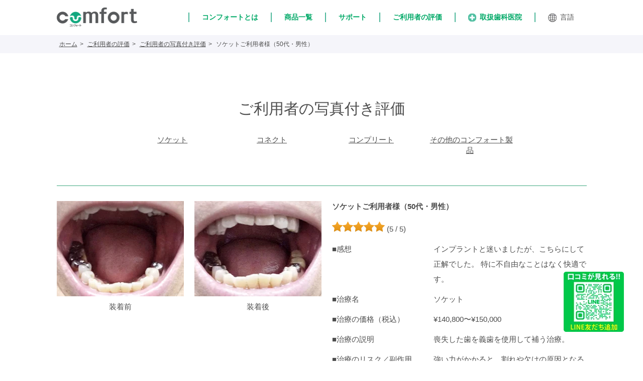

--- FILE ---
content_type: text/html; charset=UTF-8
request_url: https://www.bitecglobal.com/photo_post/50/
body_size: 12972
content:
<!DOCTYPE html><html dir="ltr" lang="ja" prefix="og: https://ogp.me/ns#"><head><meta http-equiv="X-UA-Compatible" content="IE=edge"> <!--[if IE]><meta http-equiv="X-UA-Compatible" content="IE=edge,chrome=1"><![endif]--><meta name="viewport" content="width=device-width,initial-scale=1.0"><meta charset="utf-8"><meta name="google-site-verification" content="QqdN1_tCYzw8O4CGtLKZg7k_TxLPS_S-LRkimruquqo"><link rel="stylesheet" href="https://www.bitecglobal.com/wp-content/cache/autoptimize/css/autoptimize_single_d640cb9011a8ada557337bcfdd0d336b.css"><link rel="stylesheet" href="https://www.bitecglobal.com/wp-content/cache/autoptimize/css/autoptimize_single_e81d71a87810592ebf94c017d76decfe.css"><link rel="stylesheet" href="https://www.bitecglobal.com/wp-content/cache/autoptimize/css/autoptimize_single_51d6c5bd501558ef3df2d9aa0588c30e.css"><link rel="stylesheet" href="https://www.bitecglobal.com/wp-content/cache/autoptimize/css/autoptimize_single_e723d66f7341bb4c7590d33b9951b588.css"><link rel="stylesheet" href="https://www.bitecglobal.com/wp-content/cache/autoptimize/css/autoptimize_single_1558ee96a77d2dcb3d0787eadf2e0fe1.css"> <script	src="https://code.jquery.com/jquery-3.7.1.min.js" integrity="sha256-/JqT3SQfawRcv/BIHPThkBvs0OEvtFFmqPF/lYI/Cxo=" crossorigin="anonymous"></script> <script type="text/javascript" src="https://cdn.jsdelivr.net/npm/slick-carousel@1.8.1/slick/slick.min.js"></script> <link rel="apple-touch-icon" sizes="180x180" href="https://www.bitecglobal.com/wp-content/themes/comfort/images/favicon/apple-touch-icon.png"><link rel="icon" type="image/png" sizes="32x32" href="https://www.bitecglobal.com/wp-content/themes/comfort/images/favicon/favicon-32x32.png"><link rel="icon" type="image/png" sizes="16x16" href="https://www.bitecglobal.com/wp-content/themes/comfort/images/favicon/favicon-16x16.png"><link rel="manifest" href="https://www.bitecglobal.com/wp-content/themes/comfort/images/favicon/site.webmanifest"><link rel="mask-icon" href="https://www.bitecglobal.com/wp-content/themes/comfort/images/favicon/safari-pinned-tab.svg" color="#5bbad5"><meta name="msapplication-TileColor" content="#da532c"><meta name="theme-color" content="#ffffff"><title>ソケットご利用者様（50代・男性） | コンフォートシリーズ</title><style>img:is([sizes="auto" i], [sizes^="auto," i]) { contain-intrinsic-size: 3000px 1500px }</style><meta name="robots" content="max-image-preview:large" /><meta name="google-site-verification" content="gN7F0C8GGhPyMLpf9Jig-aULa-zRALBa288dHuNhODI" /><link rel="canonical" href="https://www.bitecglobal.com/photo_post/50/" /><meta name="generator" content="All in One SEO (AIOSEO) 4.9.1.1" /><meta property="og:locale" content="ja_JP" /><meta property="og:site_name" content="インプラント・ブリッジに代わる新しい入れ歯の選択肢｜コンフォートシリーズ" /><meta property="og:type" content="article" /><meta property="og:title" content="ソケットご利用者様（50代・男性） | コンフォートシリーズ" /><meta property="og:url" content="https://www.bitecglobal.com/photo_post/50/" /><meta property="og:image" content="https://www.bitecglobal.com/wp-content/uploads/2017/08/CFS_OG-1.jpg" /><meta property="og:image:secure_url" content="https://www.bitecglobal.com/wp-content/uploads/2017/08/CFS_OG-1.jpg" /><meta property="og:image:width" content="1200" /><meta property="og:image:height" content="630" /><meta property="article:published_time" content="2021-12-10T01:53:29+00:00" /><meta property="article:modified_time" content="2025-03-12T06:38:00+00:00" /><meta name="twitter:card" content="summary" /><meta name="twitter:title" content="ソケットご利用者様（50代・男性） | コンフォートシリーズ" /><meta name="twitter:image" content="https://www.bitecglobal.com/wp-content/uploads/2017/08/CFS_OG-1.jpg" /> <script type="application/ld+json" class="aioseo-schema">{"@context":"https:\/\/schema.org","@graph":[{"@type":"BreadcrumbList","@id":"https:\/\/www.bitecglobal.com\/photo_post\/50\/#breadcrumblist","itemListElement":[{"@type":"ListItem","@id":"https:\/\/www.bitecglobal.com#listItem","position":1,"name":"Home","item":"https:\/\/www.bitecglobal.com","nextItem":{"@type":"ListItem","@id":"https:\/\/www.bitecglobal.com\/photo_post\/#listItem","name":"\u5199\u771f\u30ec\u30d3\u30e5\u30fc"}},{"@type":"ListItem","@id":"https:\/\/www.bitecglobal.com\/photo_post\/#listItem","position":2,"name":"\u5199\u771f\u30ec\u30d3\u30e5\u30fc","item":"https:\/\/www.bitecglobal.com\/photo_post\/","nextItem":{"@type":"ListItem","@id":"https:\/\/www.bitecglobal.com\/life_product\/socket-post\/#listItem","name":"\u30bd\u30b1\u30c3\u30c8"},"previousItem":{"@type":"ListItem","@id":"https:\/\/www.bitecglobal.com#listItem","name":"Home"}},{"@type":"ListItem","@id":"https:\/\/www.bitecglobal.com\/life_product\/socket-post\/#listItem","position":3,"name":"\u30bd\u30b1\u30c3\u30c8","item":"https:\/\/www.bitecglobal.com\/life_product\/socket-post\/","nextItem":{"@type":"ListItem","@id":"https:\/\/www.bitecglobal.com\/photo_post\/50\/#listItem","name":"\u30bd\u30b1\u30c3\u30c8\u3054\u5229\u7528\u8005\u69d8\uff0850\u4ee3\u30fb\u7537\u6027\uff09"},"previousItem":{"@type":"ListItem","@id":"https:\/\/www.bitecglobal.com\/photo_post\/#listItem","name":"\u5199\u771f\u30ec\u30d3\u30e5\u30fc"}},{"@type":"ListItem","@id":"https:\/\/www.bitecglobal.com\/photo_post\/50\/#listItem","position":4,"name":"\u30bd\u30b1\u30c3\u30c8\u3054\u5229\u7528\u8005\u69d8\uff0850\u4ee3\u30fb\u7537\u6027\uff09","previousItem":{"@type":"ListItem","@id":"https:\/\/www.bitecglobal.com\/life_product\/socket-post\/#listItem","name":"\u30bd\u30b1\u30c3\u30c8"}}]},{"@type":"Organization","@id":"https:\/\/www.bitecglobal.com\/#organization","name":"\u30a4\u30f3\u30d7\u30e9\u30f3\u30c8\u30fb\u30d6\u30ea\u30c3\u30b8\u306b\u4ee3\u308f\u308b\u65b0\u3057\u3044\u5165\u308c\u6b6f\u306e\u9078\u629e\u80a2\u30b3\u30f3\u30d5\u30a9\u30fc\u30c8","description":"\u30a4\u30f3\u30d7\u30e9\u30f3\u30c8\u30fb\u30d6\u30ea\u30c3\u30b8\u306b\u4ee3\u308f\u308b\u65b0\u3057\u3044\u5165\u308c\u6b6f\u306e\u9078\u629e\u80a2\u30b3\u30f3\u30d5\u30a9\u30fc\u30c8","url":"https:\/\/www.bitecglobal.com\/"},{"@type":"WebPage","@id":"https:\/\/www.bitecglobal.com\/photo_post\/50\/#webpage","url":"https:\/\/www.bitecglobal.com\/photo_post\/50\/","name":"\u30bd\u30b1\u30c3\u30c8\u3054\u5229\u7528\u8005\u69d8\uff0850\u4ee3\u30fb\u7537\u6027\uff09 | \u30b3\u30f3\u30d5\u30a9\u30fc\u30c8\u30b7\u30ea\u30fc\u30ba","inLanguage":"ja","isPartOf":{"@id":"https:\/\/www.bitecglobal.com\/#website"},"breadcrumb":{"@id":"https:\/\/www.bitecglobal.com\/photo_post\/50\/#breadcrumblist"},"datePublished":"2021-12-10T10:53:29+09:00","dateModified":"2025-03-12T15:38:00+09:00"},{"@type":"WebSite","@id":"https:\/\/www.bitecglobal.com\/#website","url":"https:\/\/www.bitecglobal.com\/","name":"\u30b3\u30f3\u30d5\u30a9\u30fc\u30c8\u30b7\u30ea\u30fc\u30ba","description":"\u30a4\u30f3\u30d7\u30e9\u30f3\u30c8\u30fb\u30d6\u30ea\u30c3\u30b8\u306b\u4ee3\u308f\u308b\u65b0\u3057\u3044\u5165\u308c\u6b6f\u306e\u9078\u629e\u80a2\u30b3\u30f3\u30d5\u30a9\u30fc\u30c8","inLanguage":"ja","publisher":{"@id":"https:\/\/www.bitecglobal.com\/#organization"}}]}</script>  <script type="text/javascript">window._wpemojiSettings = {"baseUrl":"https:\/\/s.w.org\/images\/core\/emoji\/16.0.1\/72x72\/","ext":".png","svgUrl":"https:\/\/s.w.org\/images\/core\/emoji\/16.0.1\/svg\/","svgExt":".svg","source":{"concatemoji":"https:\/\/www.bitecglobal.com\/wp-includes\/js\/wp-emoji-release.min.js?ver=6.8.3"}};
/*! This file is auto-generated */
!function(s,n){var o,i,e;function c(e){try{var t={supportTests:e,timestamp:(new Date).valueOf()};sessionStorage.setItem(o,JSON.stringify(t))}catch(e){}}function p(e,t,n){e.clearRect(0,0,e.canvas.width,e.canvas.height),e.fillText(t,0,0);var t=new Uint32Array(e.getImageData(0,0,e.canvas.width,e.canvas.height).data),a=(e.clearRect(0,0,e.canvas.width,e.canvas.height),e.fillText(n,0,0),new Uint32Array(e.getImageData(0,0,e.canvas.width,e.canvas.height).data));return t.every(function(e,t){return e===a[t]})}function u(e,t){e.clearRect(0,0,e.canvas.width,e.canvas.height),e.fillText(t,0,0);for(var n=e.getImageData(16,16,1,1),a=0;a<n.data.length;a++)if(0!==n.data[a])return!1;return!0}function f(e,t,n,a){switch(t){case"flag":return n(e,"\ud83c\udff3\ufe0f\u200d\u26a7\ufe0f","\ud83c\udff3\ufe0f\u200b\u26a7\ufe0f")?!1:!n(e,"\ud83c\udde8\ud83c\uddf6","\ud83c\udde8\u200b\ud83c\uddf6")&&!n(e,"\ud83c\udff4\udb40\udc67\udb40\udc62\udb40\udc65\udb40\udc6e\udb40\udc67\udb40\udc7f","\ud83c\udff4\u200b\udb40\udc67\u200b\udb40\udc62\u200b\udb40\udc65\u200b\udb40\udc6e\u200b\udb40\udc67\u200b\udb40\udc7f");case"emoji":return!a(e,"\ud83e\udedf")}return!1}function g(e,t,n,a){var r="undefined"!=typeof WorkerGlobalScope&&self instanceof WorkerGlobalScope?new OffscreenCanvas(300,150):s.createElement("canvas"),o=r.getContext("2d",{willReadFrequently:!0}),i=(o.textBaseline="top",o.font="600 32px Arial",{});return e.forEach(function(e){i[e]=t(o,e,n,a)}),i}function t(e){var t=s.createElement("script");t.src=e,t.defer=!0,s.head.appendChild(t)}"undefined"!=typeof Promise&&(o="wpEmojiSettingsSupports",i=["flag","emoji"],n.supports={everything:!0,everythingExceptFlag:!0},e=new Promise(function(e){s.addEventListener("DOMContentLoaded",e,{once:!0})}),new Promise(function(t){var n=function(){try{var e=JSON.parse(sessionStorage.getItem(o));if("object"==typeof e&&"number"==typeof e.timestamp&&(new Date).valueOf()<e.timestamp+604800&&"object"==typeof e.supportTests)return e.supportTests}catch(e){}return null}();if(!n){if("undefined"!=typeof Worker&&"undefined"!=typeof OffscreenCanvas&&"undefined"!=typeof URL&&URL.createObjectURL&&"undefined"!=typeof Blob)try{var e="postMessage("+g.toString()+"("+[JSON.stringify(i),f.toString(),p.toString(),u.toString()].join(",")+"));",a=new Blob([e],{type:"text/javascript"}),r=new Worker(URL.createObjectURL(a),{name:"wpTestEmojiSupports"});return void(r.onmessage=function(e){c(n=e.data),r.terminate(),t(n)})}catch(e){}c(n=g(i,f,p,u))}t(n)}).then(function(e){for(var t in e)n.supports[t]=e[t],n.supports.everything=n.supports.everything&&n.supports[t],"flag"!==t&&(n.supports.everythingExceptFlag=n.supports.everythingExceptFlag&&n.supports[t]);n.supports.everythingExceptFlag=n.supports.everythingExceptFlag&&!n.supports.flag,n.DOMReady=!1,n.readyCallback=function(){n.DOMReady=!0}}).then(function(){return e}).then(function(){var e;n.supports.everything||(n.readyCallback(),(e=n.source||{}).concatemoji?t(e.concatemoji):e.wpemoji&&e.twemoji&&(t(e.twemoji),t(e.wpemoji)))}))}((window,document),window._wpemojiSettings);</script> <link rel='stylesheet' id='usrStyle-css' href='https://www.bitecglobal.com/wp-content/cache/autoptimize/css/autoptimize_single_8fb6cbb91f714948077b42c62f04568f.css?ver=6.8.3' type='text/css' media='all' /><style id='wp-emoji-styles-inline-css' type='text/css'>img.wp-smiley, img.emoji {
		display: inline !important;
		border: none !important;
		box-shadow: none !important;
		height: 1em !important;
		width: 1em !important;
		margin: 0 0.07em !important;
		vertical-align: -0.1em !important;
		background: none !important;
		padding: 0 !important;
	}</style><link rel='stylesheet' id='wp-block-library-css' href='https://www.bitecglobal.com/wp-includes/css/dist/block-library/style.min.css?ver=6.8.3' type='text/css' media='all' /><style id='classic-theme-styles-inline-css' type='text/css'>/*! This file is auto-generated */
.wp-block-button__link{color:#fff;background-color:#32373c;border-radius:9999px;box-shadow:none;text-decoration:none;padding:calc(.667em + 2px) calc(1.333em + 2px);font-size:1.125em}.wp-block-file__button{background:#32373c;color:#fff;text-decoration:none}</style><link rel='stylesheet' id='aioseo/css/src/vue/standalone/blocks/table-of-contents/global.scss-css' href='https://www.bitecglobal.com/wp-content/cache/autoptimize/css/autoptimize_single_8aeaa129c1f80e6e5dbaa329351d1482.css?ver=4.9.1.1' type='text/css' media='all' /><style id='global-styles-inline-css' type='text/css'>:root{--wp--preset--aspect-ratio--square: 1;--wp--preset--aspect-ratio--4-3: 4/3;--wp--preset--aspect-ratio--3-4: 3/4;--wp--preset--aspect-ratio--3-2: 3/2;--wp--preset--aspect-ratio--2-3: 2/3;--wp--preset--aspect-ratio--16-9: 16/9;--wp--preset--aspect-ratio--9-16: 9/16;--wp--preset--color--black: #000000;--wp--preset--color--cyan-bluish-gray: #abb8c3;--wp--preset--color--white: #ffffff;--wp--preset--color--pale-pink: #f78da7;--wp--preset--color--vivid-red: #cf2e2e;--wp--preset--color--luminous-vivid-orange: #ff6900;--wp--preset--color--luminous-vivid-amber: #fcb900;--wp--preset--color--light-green-cyan: #7bdcb5;--wp--preset--color--vivid-green-cyan: #00d084;--wp--preset--color--pale-cyan-blue: #8ed1fc;--wp--preset--color--vivid-cyan-blue: #0693e3;--wp--preset--color--vivid-purple: #9b51e0;--wp--preset--gradient--vivid-cyan-blue-to-vivid-purple: linear-gradient(135deg,rgba(6,147,227,1) 0%,rgb(155,81,224) 100%);--wp--preset--gradient--light-green-cyan-to-vivid-green-cyan: linear-gradient(135deg,rgb(122,220,180) 0%,rgb(0,208,130) 100%);--wp--preset--gradient--luminous-vivid-amber-to-luminous-vivid-orange: linear-gradient(135deg,rgba(252,185,0,1) 0%,rgba(255,105,0,1) 100%);--wp--preset--gradient--luminous-vivid-orange-to-vivid-red: linear-gradient(135deg,rgba(255,105,0,1) 0%,rgb(207,46,46) 100%);--wp--preset--gradient--very-light-gray-to-cyan-bluish-gray: linear-gradient(135deg,rgb(238,238,238) 0%,rgb(169,184,195) 100%);--wp--preset--gradient--cool-to-warm-spectrum: linear-gradient(135deg,rgb(74,234,220) 0%,rgb(151,120,209) 20%,rgb(207,42,186) 40%,rgb(238,44,130) 60%,rgb(251,105,98) 80%,rgb(254,248,76) 100%);--wp--preset--gradient--blush-light-purple: linear-gradient(135deg,rgb(255,206,236) 0%,rgb(152,150,240) 100%);--wp--preset--gradient--blush-bordeaux: linear-gradient(135deg,rgb(254,205,165) 0%,rgb(254,45,45) 50%,rgb(107,0,62) 100%);--wp--preset--gradient--luminous-dusk: linear-gradient(135deg,rgb(255,203,112) 0%,rgb(199,81,192) 50%,rgb(65,88,208) 100%);--wp--preset--gradient--pale-ocean: linear-gradient(135deg,rgb(255,245,203) 0%,rgb(182,227,212) 50%,rgb(51,167,181) 100%);--wp--preset--gradient--electric-grass: linear-gradient(135deg,rgb(202,248,128) 0%,rgb(113,206,126) 100%);--wp--preset--gradient--midnight: linear-gradient(135deg,rgb(2,3,129) 0%,rgb(40,116,252) 100%);--wp--preset--font-size--small: 13px;--wp--preset--font-size--medium: 20px;--wp--preset--font-size--large: 36px;--wp--preset--font-size--x-large: 42px;--wp--preset--spacing--20: 0.44rem;--wp--preset--spacing--30: 0.67rem;--wp--preset--spacing--40: 1rem;--wp--preset--spacing--50: 1.5rem;--wp--preset--spacing--60: 2.25rem;--wp--preset--spacing--70: 3.38rem;--wp--preset--spacing--80: 5.06rem;--wp--preset--shadow--natural: 6px 6px 9px rgba(0, 0, 0, 0.2);--wp--preset--shadow--deep: 12px 12px 50px rgba(0, 0, 0, 0.4);--wp--preset--shadow--sharp: 6px 6px 0px rgba(0, 0, 0, 0.2);--wp--preset--shadow--outlined: 6px 6px 0px -3px rgba(255, 255, 255, 1), 6px 6px rgba(0, 0, 0, 1);--wp--preset--shadow--crisp: 6px 6px 0px rgba(0, 0, 0, 1);}:where(.is-layout-flex){gap: 0.5em;}:where(.is-layout-grid){gap: 0.5em;}body .is-layout-flex{display: flex;}.is-layout-flex{flex-wrap: wrap;align-items: center;}.is-layout-flex > :is(*, div){margin: 0;}body .is-layout-grid{display: grid;}.is-layout-grid > :is(*, div){margin: 0;}:where(.wp-block-columns.is-layout-flex){gap: 2em;}:where(.wp-block-columns.is-layout-grid){gap: 2em;}:where(.wp-block-post-template.is-layout-flex){gap: 1.25em;}:where(.wp-block-post-template.is-layout-grid){gap: 1.25em;}.has-black-color{color: var(--wp--preset--color--black) !important;}.has-cyan-bluish-gray-color{color: var(--wp--preset--color--cyan-bluish-gray) !important;}.has-white-color{color: var(--wp--preset--color--white) !important;}.has-pale-pink-color{color: var(--wp--preset--color--pale-pink) !important;}.has-vivid-red-color{color: var(--wp--preset--color--vivid-red) !important;}.has-luminous-vivid-orange-color{color: var(--wp--preset--color--luminous-vivid-orange) !important;}.has-luminous-vivid-amber-color{color: var(--wp--preset--color--luminous-vivid-amber) !important;}.has-light-green-cyan-color{color: var(--wp--preset--color--light-green-cyan) !important;}.has-vivid-green-cyan-color{color: var(--wp--preset--color--vivid-green-cyan) !important;}.has-pale-cyan-blue-color{color: var(--wp--preset--color--pale-cyan-blue) !important;}.has-vivid-cyan-blue-color{color: var(--wp--preset--color--vivid-cyan-blue) !important;}.has-vivid-purple-color{color: var(--wp--preset--color--vivid-purple) !important;}.has-black-background-color{background-color: var(--wp--preset--color--black) !important;}.has-cyan-bluish-gray-background-color{background-color: var(--wp--preset--color--cyan-bluish-gray) !important;}.has-white-background-color{background-color: var(--wp--preset--color--white) !important;}.has-pale-pink-background-color{background-color: var(--wp--preset--color--pale-pink) !important;}.has-vivid-red-background-color{background-color: var(--wp--preset--color--vivid-red) !important;}.has-luminous-vivid-orange-background-color{background-color: var(--wp--preset--color--luminous-vivid-orange) !important;}.has-luminous-vivid-amber-background-color{background-color: var(--wp--preset--color--luminous-vivid-amber) !important;}.has-light-green-cyan-background-color{background-color: var(--wp--preset--color--light-green-cyan) !important;}.has-vivid-green-cyan-background-color{background-color: var(--wp--preset--color--vivid-green-cyan) !important;}.has-pale-cyan-blue-background-color{background-color: var(--wp--preset--color--pale-cyan-blue) !important;}.has-vivid-cyan-blue-background-color{background-color: var(--wp--preset--color--vivid-cyan-blue) !important;}.has-vivid-purple-background-color{background-color: var(--wp--preset--color--vivid-purple) !important;}.has-black-border-color{border-color: var(--wp--preset--color--black) !important;}.has-cyan-bluish-gray-border-color{border-color: var(--wp--preset--color--cyan-bluish-gray) !important;}.has-white-border-color{border-color: var(--wp--preset--color--white) !important;}.has-pale-pink-border-color{border-color: var(--wp--preset--color--pale-pink) !important;}.has-vivid-red-border-color{border-color: var(--wp--preset--color--vivid-red) !important;}.has-luminous-vivid-orange-border-color{border-color: var(--wp--preset--color--luminous-vivid-orange) !important;}.has-luminous-vivid-amber-border-color{border-color: var(--wp--preset--color--luminous-vivid-amber) !important;}.has-light-green-cyan-border-color{border-color: var(--wp--preset--color--light-green-cyan) !important;}.has-vivid-green-cyan-border-color{border-color: var(--wp--preset--color--vivid-green-cyan) !important;}.has-pale-cyan-blue-border-color{border-color: var(--wp--preset--color--pale-cyan-blue) !important;}.has-vivid-cyan-blue-border-color{border-color: var(--wp--preset--color--vivid-cyan-blue) !important;}.has-vivid-purple-border-color{border-color: var(--wp--preset--color--vivid-purple) !important;}.has-vivid-cyan-blue-to-vivid-purple-gradient-background{background: var(--wp--preset--gradient--vivid-cyan-blue-to-vivid-purple) !important;}.has-light-green-cyan-to-vivid-green-cyan-gradient-background{background: var(--wp--preset--gradient--light-green-cyan-to-vivid-green-cyan) !important;}.has-luminous-vivid-amber-to-luminous-vivid-orange-gradient-background{background: var(--wp--preset--gradient--luminous-vivid-amber-to-luminous-vivid-orange) !important;}.has-luminous-vivid-orange-to-vivid-red-gradient-background{background: var(--wp--preset--gradient--luminous-vivid-orange-to-vivid-red) !important;}.has-very-light-gray-to-cyan-bluish-gray-gradient-background{background: var(--wp--preset--gradient--very-light-gray-to-cyan-bluish-gray) !important;}.has-cool-to-warm-spectrum-gradient-background{background: var(--wp--preset--gradient--cool-to-warm-spectrum) !important;}.has-blush-light-purple-gradient-background{background: var(--wp--preset--gradient--blush-light-purple) !important;}.has-blush-bordeaux-gradient-background{background: var(--wp--preset--gradient--blush-bordeaux) !important;}.has-luminous-dusk-gradient-background{background: var(--wp--preset--gradient--luminous-dusk) !important;}.has-pale-ocean-gradient-background{background: var(--wp--preset--gradient--pale-ocean) !important;}.has-electric-grass-gradient-background{background: var(--wp--preset--gradient--electric-grass) !important;}.has-midnight-gradient-background{background: var(--wp--preset--gradient--midnight) !important;}.has-small-font-size{font-size: var(--wp--preset--font-size--small) !important;}.has-medium-font-size{font-size: var(--wp--preset--font-size--medium) !important;}.has-large-font-size{font-size: var(--wp--preset--font-size--large) !important;}.has-x-large-font-size{font-size: var(--wp--preset--font-size--x-large) !important;}
:where(.wp-block-post-template.is-layout-flex){gap: 1.25em;}:where(.wp-block-post-template.is-layout-grid){gap: 1.25em;}
:where(.wp-block-columns.is-layout-flex){gap: 2em;}:where(.wp-block-columns.is-layout-grid){gap: 2em;}
:root :where(.wp-block-pullquote){font-size: 1.5em;line-height: 1.6;}</style><link rel='stylesheet' id='dnd-upload-cf7-css' href='https://www.bitecglobal.com/wp-content/cache/autoptimize/css/autoptimize_single_8d517df24eb8309c995b98404b5845f6.css?ver=1.3.9.2' type='text/css' media='all' /><link rel='stylesheet' id='contact-form-7-css' href='https://www.bitecglobal.com/wp-content/cache/autoptimize/css/autoptimize_single_64ac31699f5326cb3c76122498b76f66.css?ver=6.1.4' type='text/css' media='all' /><link rel='stylesheet' id='cf7cf-style-css' href='https://www.bitecglobal.com/wp-content/cache/autoptimize/css/autoptimize_single_f121cbe481654c96ce787303a88233a9.css?ver=2.6.7' type='text/css' media='all' /> <script type="text/javascript" src="https://www.bitecglobal.com/wp-includes/js/jquery/jquery.min.js?ver=3.7.1" id="jquery-core-js"></script> <script type="text/javascript" src="https://www.bitecglobal.com/wp-includes/js/jquery/jquery-migrate.min.js?ver=3.4.1" id="jquery-migrate-js"></script> <link rel="https://api.w.org/" href="https://www.bitecglobal.com/wp-json/" /><link rel="EditURI" type="application/rsd+xml" title="RSD" href="https://www.bitecglobal.com/xmlrpc.php?rsd" /><meta name="generator" content="WordPress 6.8.3" /><link rel='shortlink' href='https://www.bitecglobal.com/?p=3430' /><link rel="alternate" title="oEmbed (JSON)" type="application/json+oembed" href="https://www.bitecglobal.com/wp-json/oembed/1.0/embed?url=https%3A%2F%2Fwww.bitecglobal.com%2Fphoto_post%2F50%2F" /><link rel="alternate" title="oEmbed (XML)" type="text/xml+oembed" href="https://www.bitecglobal.com/wp-json/oembed/1.0/embed?url=https%3A%2F%2Fwww.bitecglobal.com%2Fphoto_post%2F50%2F&#038;format=xml" />  <script data-type="lazy" data-src="[data-uri]"></script> </head><body> <noscript><iframe src="https://www.googletagmanager.com/ns.html?id=GTM-N5VF4JR"
height="0" width="0" style="display:none;visibility:hidden"></iframe></noscript><div id="fb-root"></div> <script data-type="lazy" data-src="[data-uri]"></script> <header id="main-header"><div class="container"><div class="logo pull-left"> <a href="https://www.bitecglobal.com/"><img src="https://www.bitecglobal.com/wp-content/themes/comfort/images/logo.png" alt="コンフォートシリーズロゴ" width="324" height="76"></a></div><div class="leng pull-right pc"><ul class="ul por"><li> <a href="https://www.bitecglobal.com/about/">コンフォートとは</a></li><li> <a href="https://www.bitecglobal.com/product/">商品一覧</a><ul><li><a href="https://www.bitecglobal.com/product/socket/">ソケット</a></li><li><a href="https://www.bitecglobal.com/product/connect/">コネクト</a></li><li><a href="https://www.bitecglobal.com/product/complete/">コンプリート</a></li><li><a href="https://www.bitecglobal.com/product/sports/">スポーツ</a></li></ul></li><li><a href="https://www.bitecglobal.com/support/">サポート</a><ul><li><a href="https://www.bitecglobal.com/support/maintenance/">お手入れ方法</a></li><li><a href="https://www.bitecglobal.com/support/faq/">よくある質問</a></li><li><a href="https://www.bitecglobal.com/support/care/">入れ歯ケア用品</a></li><li><a href="https://www.bitecglobal.com/support/loan/">デンタルローン</a></li></ul></li><li><a href="https://www.bitecglobal.com/life/">ご利用者の評価</a></li><li><a href="https://www.bitecglobal.com/dentalist/"><img src="https://www.bitecglobal.com/wp-content/themes/comfort/images/plust.png" width="16" height="16" alt="plust">取扱歯科医院</a></li><li> <a href="javascript:void(0)"><img src="https://www.bitecglobal.com/wp-content/themes/comfort/images/lang_ico.png" width="17" height="17" alt="plust">言語</a><ul class="lang-menu"><li><a href="https://bitecglobal.com/en/?lang=en">English</a></li><li><a href="https://bitecglobal.com/th/?lang=th">ภาษาไทย</a></li></ul></li></ul></div><div class="leng-menu pull-left w sp"> <a href="#" class="menu block"> <span class="menu-icon-line-1 menu-icon-line block"></span> <span class="menu-icon-line-2 menu-icon-line block"></span> <span class="menu-icon-line-3 menu-icon-line block"></span> </a><ul class="ul minus"><li class="por"> <a href="https://www.bitecglobal.com/about/">コンフォートとは</a></li><li class="por"> <a href="https://www.bitecglobal.com/product/">商品一覧</a> <span></span><ul class="show-menu"><li><a href="https://www.bitecglobal.com/product/socket/">ソケット</a></li><li><a href="https://www.bitecglobal.com/product/connect/">コネクト</a></li><li><a href="https://www.bitecglobal.com/product/complete/">コンプリート</a></li><li><a href="https://www.bitecglobal.com/product/sports/">スポーツ</a></li></ul></li><li class="por"> <a href="https://www.bitecglobal.com/support/">サポート</a> <span></span><ul class="show-menu"><li><a href="https://www.bitecglobal.com/support/maintenance/">お手入れ方法</a></li><li><a href="https://www.bitecglobal.com/support/faq/">よくある質問</a></li><li><a href="https://www.bitecglobal.com/support/care/">入れ歯ケア用品</a></li><li><a href="https://www.bitecglobal.com/support/loan/">デンタルローン</a></li></ul></li><li class="por"><a href="https://www.bitecglobal.com/life/">ご利用者の評価</a></li><li class="por"><a href="https://www.bitecglobal.com/dentalist/">取扱歯科医院検索</a></li><li class="por"> <a href="javascript:void(0)">言語</a><span></span><ul class="show-menu"><li><a href="https://bitecglobal.com/en/?lang=en">English</a></li><li><a href="https://bitecglobal.com/th/?lang=th">ภาษาไทย</a></li></ul></li></ul></div></div></header><section><section class="breadcrumbs pc"><div class="container"><ul class="clearfix"><li><a href='https://www.bitecglobal.com/'>ホーム</a></li><li><a href='https://www.bitecglobal.com/life/'>ご利用者の評価</a></li><li><a href='https://www.bitecglobal.com/photo_post/'>ご利用者の写真付き評価</a></li><li>ソケットご利用者様（50代・男性）</li></ul></div></section><section class="reviewSingle"><div class="container"><h1 class="reviewTtl">ご利用者の写真付き評価</h1><ul class="list-menu"><li>&nbsp;<a href="https://www.bitecglobal.com/life_product/socket-post/">ソケット</a>&nbsp;</li><li>&nbsp;<a href="https://www.bitecglobal.com/life_product/connect-post/">コネクト</a>&nbsp;</li><li>&nbsp;<a href="https://www.bitecglobal.com/life_product/complete-post/">コンプリート</a>&nbsp;</li><li>&nbsp;<a href="https://www.bitecglobal.com/life_product/other-post/">その他のコンフォート製品</a>&nbsp;</li></ul><div class="contentsFlex"><div class="reviewpct"><div class="pctLeft"> <img src="https://www.bitecglobal.com/wp-content/uploads/2021/12/50-before.jpg" alt="ソケットご利用者様（50代・男性）様 装着前" width="253" height="190" /><p>装着前</p></div><div class="pctRight"> <img src="https://www.bitecglobal.com/wp-content/uploads/2021/12/50-after.jpg" alt="ソケットご利用者様（50代・男性）様 装着後" width="253" height="190" /><p>装着後</p></div></div><div class="reviewTxt"><h3>ソケットご利用者様（50代・男性）</h3><table><tr><td><img decoding="async" class="usr" src="https://www.bitecglobal.com/wp-content/plugins/universal-star-rating/includes/image.php?img=06.png&amp;px=20&amp;max=5&amp;rat=5" alt="5 out of 5 stars" style="height: 20px !important;" /> (5 / 5)</td></tr><tr><th>■感想</th><td>インプラントと迷いましたが、こちらにして正解でした。
特に不自由なことはなく快適です。</td></tr><tr><th>■治療名</th><td>ソケット</td></tr><tr><th>■治療の価格（税込）</th><td>¥140,800〜¥150,000</td></tr><tr><th>■治療の説明</th><td>喪失した歯を義歯を使用して補う治療。</td></tr><tr><th>■治療のリスク／副作用</th><td>強い力がかかると、割れや欠けの原因となる場合があります。<br>土台となる歯に負担がかかることや、金属の種類によりアレルギー反応が出ることがあります。<br>加齢による口腔内変化や使用状況により、調整や再作成が必要になる場合があります。<br>※レビューは個人の感想であり、効果・効能を保証するものではありません。治療結果は患者様の状態により異なります。</td></tr></table><p class="newsNote"><a href="https://www.bitecglobal.com/230609-2/">【注意】類似品にご注意下さい ></a></p></div></div></div><div class="reviewLink"> <a href="https://www.bitecglobal.com/photo_post/">写真付き評価一覧へ戻る</a></div></section></section><section class="snsBtn"><h3>＼体験を伝えよう！レビュー募集をシェア／</h3><ul><li><a href="https://twitter.com/share?text=ソケットご利用者様（50代・男性）&amp;url=https://www.bitecglobal.com/photo_post/50/&amp;" target="_blank"><img src="https://www.bitecglobal.com/wp-content/themes/comfort/images/life/tw-logo-w248.svg" alt="twitterロゴ" width="30" height="25"><span class="pc">ツイート</span></a></li><li><a href="https://www.facebook.com/sharer/sharer.php?u=https://www.bitecglobal.com/photo_post/50/" target="_blank"><img src="https://www.bitecglobal.com/wp-content/themes/comfort/images/life/f-logo-w72.png" alt="facebookロゴ" width="30" height="30"><span class="pc">シェア</span></a></li><li><a href="https://b.hatena.ne.jp/entry/https://www.bitecglobal.com/photo_post/50/" class="hatena-bookmark-button" data-hatena-bookmark-layout="simple" title="ソケットご利用者様（50代・男性）"><img src="https://www.bitecglobal.com/wp-content/themes/comfort/images/life/b-hatena-logo512.svg" alt="はてブアイコン" width="30" height="30"><span class="pc">はてブ</span></a></li><li><a href="https://line.me/R/msg/text/?ソケットご利用者様（50代・男性）https://www.bitecglobal.com/photo_post/50/"><img src="https://www.bitecglobal.com/wp-content/themes/comfort/images/life/line-logo-w72.svg" alt="LINEアイコン" width="30" height="30"><span class="pc">送る</span></a></li><li><a href="http://getpocket.com/edit?url=https://www.bitecglobal.com/photo_post/50/" onclick="window.open(this.href, 'PCwindow', 'width=550, height=350, menubar=no, toolbar=no, scrollbars=yes'); return false;"><img src="https://www.bitecglobal.com/wp-content/themes/comfort/images/life/pocket-logo72.svg" alt="pocketロゴ" width="30" height="27"><span class="pc">Pocket</span></a></li></ul></section><section class="list-search overFh textCT"><div class="container overFh"><ul class="ul"><li class="item pull-left overFh"> <a href="https://www.bitecglobal.com//dentalist/" class="block"><div class="por"> <img loading="lazy" src="https://www.bitecglobal.com/wp-content/themes/comfort/images/list1.png" width="68" height="68" alt="取扱医院検索アイコン" class="img-i delay"> <img loading="lazy" src="https://www.bitecglobal.com/wp-content/themes/comfort/images/list1hv.png" width="68" height="68" alt="取扱医院検索アイコン" class="img-hv delay"></div><h3>取扱医院検索</h3><p>コンフォートが製作可能な<br> 全国の取扱歯科医院情報</p> </a></li><li class="item pull-left overFh"> <a href="https://www.bitecglobal.com//support/maintenance/" class="block"><div class="por"> <img loading="lazy" src="https://www.bitecglobal.com/wp-content/themes/comfort/images/list2.png" width="68" height="68" alt="お手入れ方法アイコン" class="img-i delay"> <img loading="lazy" src="https://www.bitecglobal.com/wp-content/themes/comfort/images/list2hv.png" width="68" height="68" alt="お手入れ方法アイコン" class="img-hv delay"></div><h3>お手入れ方法</h3><p>コンフォートを長く快適に<br>使用する為のお手入れ方法</p> </a></li><li class="item pull-left overFh"> <a href="https://www.bitecglobal.com//life/" class="block"><div class="por"> <img loading="lazy" src="https://www.bitecglobal.com/wp-content/themes/comfort/images/list3.png" width="68" height="68" alt="ご利用者アイコン" class="img-i delay"> <img loading="lazy" src="https://www.bitecglobal.com/wp-content/themes/comfort/images/list3hv.png" width="68" height="68" alt="ご利用者アイコン" class="img-hv delay"></div><h3>ご利用者</h3><p>実際にコンフォートを<br>使用している方をご紹介</p> </a></li><li class="item pull-left overFh"> <a href="https://www.bitecglobal.com//faq/" class="block"><div class="por"> <img loading="lazy" src="https://www.bitecglobal.com/wp-content/themes/comfort/images/list4.png" width="68" height="68" alt="よくある質問アイコン" class="img-i delay"> <img loading="lazy" src="https://www.bitecglobal.com/wp-content/themes/comfort/images/list4hv.png" width="68" height="68" alt="よくある質問アイコン" class="img-hv delay"></div><h3>よくある質問</h3><p>コンフォートご利用に<br>あたってのよくある質問</p> </a></li></ul></div></section><section class="reviewContact"><div class="container"><p><a href="https://line.me/R/ti/p/%40435gchrf"><img loading="lazy" src="https://www.bitecglobal.com/wp-content/themes/comfort/images/life/review-contact-new-pc.png" alt="レビューバナー" width="647" height="451" class="pc"><img loading="lazy" src="https://www.bitecglobal.com/wp-content/themes/comfort/images/life/review-contact-new-sp.png" alt="レビューバナー" width="454" height="331" class="sp"></a></p></div></section><footer id="main-footer"><div class="container overFh"><div class="show-menu pull-left accordion"><div class="item pull-left"><h3 class="pc"><a href="https://www.bitecglobal.com/about/">コンフォートとは</a></h3><h3 class="sp link"><a href="https://www.bitecglobal.com/about/">コンフォートとは</a></h3><h3 class="pc"><a href="https://www.bitecglobal.com/product/">商品一覧</a></h3><h3 class="sp link"><a href="https://www.bitecglobal.com/product/">商品一覧</a></h3><ul class="ul sub_menu"><li><a href="https://www.bitecglobal.com/product/socket/">ソケット</a></li><li><a href="https://www.bitecglobal.com/product/connect/">コネクト</a></li><li><a href="https://www.bitecglobal.com/product/complete/">コンプリート</a></li><li><a href="https://www.bitecglobal.com/product/sports/">スポーツ</a></li></ul></div><div class="item pull-left"><h3 class="pc"><a href="https://www.bitecglobal.com/support/">サポート</a></h3><h3 class="sp link"><a href="https://www.bitecglobal.com/support/">サポート</a></h3><ul class="ul sub_menu"><li><a href="https://www.bitecglobal.com/support/maintenance/">お手入れ方法</a></li><li><a href="https://www.bitecglobal.com/support/faq/">よくある質問</a></li><li><a href="https://www.bitecglobal.com/support/care/">入れ歯ケア用品</a></li></ul></div><div class="item pull-left"><h3 class="pc"><a href="https://www.bitecglobal.com/life/">ご利用者の評価</a></h3><h3 class="sp link"><a href="https://www.bitecglobal.com/life/">ご利用者の評価</a></h3><h3 class="pc"><a href="https://www.bitecglobal.com/dentalist/">取扱医院情報</a></h3><h3 class="sp"><a href="https://www.bitecglobal.com/dentalist/">取扱歯科医院検索</a></h3><h3 class="pc link_info"><a href="https://www.bitecglobal.com/dr/">歯科医院向け情報</a></h3><h3 class="sp"><a href="https://www.bitecglobal.com/dr/">歯科医院向け情報</a></h3></div><div class="item pull-left"><h3 class="pc"><a href="https://www.bitecglobal.com/company/">会社概要</a></h3><h3 class="sp link"><a href="https://www.bitecglobal.com/company/">会社概要</a></h3><ul class="ul sub_menu ft_link"><li><a href="https://www.bitecglobal.com/news/">ニュース／プレスリリース</a></li><li><a href="https://www.bitecglobal.com/company/ecommerce/">特定商取引法の記載について</a></li><li><a href="https://www.bitecglobal.com/notice/">WEBサイトの利用規約</a></li><li><a href="https://www.bitecglobal.com/privacy/">個人情報保護方針</a></li><li><a href="https://www.bitecglobal.com/contact/">お問い合わせ</a></li></ul></div></div><div class="leng-footer pull-left"><div class="w"><ul class="ul clearfix"><li> <a href="https://www.youtube.com/user/BitecGlobalJapan" target="_blank"> <img loading="lazy" src="https://www.bitecglobal.com/wp-content/themes/comfort/images/ytb.png" width="31" height="31" alt="コンフォートシリーズ公式Youtube"> </a></li><li> <a href="https://www.facebook.com/ComfortDentureJP/" target="_blank"> <img loading="lazy" src="https://www.bitecglobal.com/wp-content/themes/comfort/images/fb.png" width="31" height="31" alt="コンフォートシリーズ公式FaceBook"> </a></li></ul><div class="diver"> <span class="pc logo"><a href="https://bitecglobal.jp/" target="_blank"><img loading="lazy" src="https://www.bitecglobal.com/wp-content/themes/comfort/images/logo-cat_ver-pc.png" width="246" height="64" alt="バイテックグローバルグループロゴ"></a></span> <span class="sp logo"><a href="https://bitecglobal.jp/" target="_blank"><img loading="lazy" src="https://www.bitecglobal.com/wp-content/themes/comfort/images/logo-cat_ver-ps.png" width="287" height="75" alt="バイテックグローバルグループロゴ"></a></span></div></div></div></div></footer><div id="lineContact"><p><a href="https://line.me/R/ti/p/%40435gchrf"> <img loading="lazy" src="https://www.bitecglobal.com/wp-content/themes/comfort/images/linecontact2505-pc-fix.png" srcset="https://www.bitecglobal.com/wp-content/themes/comfort/images/linecontact2505-pc-fix.png 1x, https://www.bitecglobal.com/wp-content/themes/comfort/images/linecontact2505-pc-fix@2x.png 2x" alt="LINEで相談、レビューを確認" width="120" height="120" class="pc"> <img loading="lazy" src="https://www.bitecglobal.com/wp-content/themes/comfort/images/linecontact2505-sp-fix.png" srcset="https://www.bitecglobal.com/wp-content/themes/comfort/images/linecontact2505-sp-fix.png 1x, https://www.bitecglobal.com/wp-content/themes/comfort/images/linecontact2505-sp-fix@2x.png 2x" alt="LINEで相談、レビューを確認" width="80" height="80" class="sp"> </a></p></div> <script type="speculationrules">{"prefetch":[{"source":"document","where":{"and":[{"href_matches":"\/*"},{"not":{"href_matches":["\/wp-*.php","\/wp-admin\/*","\/wp-content\/uploads\/*","\/wp-content\/*","\/wp-content\/plugins\/*","\/wp-content\/themes\/comfort\/*","\/*\\?(.+)"]}},{"not":{"selector_matches":"a[rel~=\"nofollow\"]"}},{"not":{"selector_matches":".no-prefetch, .no-prefetch a"}}]},"eagerness":"conservative"}]}</script> <script type="module"  src="https://www.bitecglobal.com/wp-content/plugins/all-in-one-seo-pack/dist/Lite/assets/table-of-contents.95d0dfce.js?ver=4.9.1.1" id="aioseo/js/src/vue/standalone/blocks/table-of-contents/frontend.js-js"></script> <script type="text/javascript" src="https://www.bitecglobal.com/wp-includes/js/dist/hooks.min.js?ver=4d63a3d491d11ffd8ac6" id="wp-hooks-js"></script> <script type="text/javascript" src="https://www.bitecglobal.com/wp-includes/js/dist/i18n.min.js?ver=5e580eb46a90c2b997e6" id="wp-i18n-js"></script> <script type="text/javascript" id="wp-i18n-js-after">wp.i18n.setLocaleData( { 'text direction\u0004ltr': [ 'ltr' ] } );</script> <script type="text/javascript" id="swv-js" data-type="lazy" data-src="https://www.bitecglobal.com/wp-content/plugins/contact-form-7/includes/swv/js/index.js?ver=6.1.4"></script> <script type="text/javascript" id="contact-form-7-js-translations" data-type="lazy" data-src="[data-uri]"></script> <script type="text/javascript" id="contact-form-7-js-before">var wpcf7 = {
    "api": {
        "root": "https:\/\/www.bitecglobal.com\/wp-json\/",
        "namespace": "contact-form-7\/v1"
    }
};</script> <script type="text/javascript" id="contact-form-7-js" data-type="lazy" data-src="https://www.bitecglobal.com/wp-content/plugins/contact-form-7/includes/js/index.js?ver=6.1.4"></script> <script type="text/javascript" id="codedropz-uploader-js-extra">var dnd_cf7_uploader = {"ajax_url":"https:\/\/www.bitecglobal.com\/wp-admin\/admin-ajax.php","ajax_nonce":"c0cae7724f","drag_n_drop_upload":{"tag":"h3","text":"\u3053\u3061\u3089\u306b\u753b\u50cf\u3092\u30c9\u30e9\u30c3\u30b0","or_separator":"\u3082\u3057\u304f\u306f","browse":"\u30d5\u30a1\u30a4\u30eb\u3092\u9078\u629e\u3057\u3066\u304f\u3060\u3055\u3044","server_max_error":"\u30a2\u30c3\u30d7\u30ed\u30fc\u30c9\u3055\u308c\u305f\u30d5\u30a1\u30a4\u30eb\u304c\u30b5\u30fc\u30d0\u306e\u30a2\u30c3\u30d7\u30ed\u30fc\u30c9\u30b5\u30a4\u30ba\u306e\u4e0a\u9650\u3092\u8d85\u3048\u3066\u3044\u307e\u3059\u3002","large_file":"\u30a2\u30c3\u30d7\u30ed\u30fc\u30c9\u3055\u308c\u305f\u30d5\u30a1\u30a4\u30eb\u304c\u5927\u304d\u3059\u304e\u307e\u3059\u3002","inavalid_type":"\u30a2\u30c3\u30d7\u30ed\u30fc\u30c9\u3055\u308c\u305f\u30d5\u30a1\u30a4\u30eb\u304c\u8a31\u53ef\u3055\u308c\u305f\u30d5\u30a1\u30a4\u30eb\u5f62\u5f0f\u3067\u306f\u3042\u308a\u307e\u305b\u3093\u3002","max_file_limit":"\u6ce8 : \u4e00\u90e8\u306e\u30d5\u30a1\u30a4\u30eb\u306f\u30a2\u30c3\u30d7\u30ed\u30fc\u30c9\u3055\u308c\u3066\u3044\u307e\u305b\u3093 ( \u30d5\u30a1\u30a4\u30eb\u306e\u4e0a\u9650\u6570\u306f %count% \u4ef6\u307e\u3067 )","required":"\u3053\u306e\u30d5\u30a3\u30fc\u30eb\u30c9\u306f\u5fc5\u9808\u3067\u3059\u3002","delete":{"text":"\u524a\u9664\u4e2d","title":"\u524a\u9664"}},"dnd_text_counter":"\/","disable_btn":""};</script> <script type="text/javascript" src="https://www.bitecglobal.com/wp-content/plugins/drag-and-drop-multiple-file-upload-contact-form-7/assets/js/codedropz-uploader-min.js?ver=1.3.9.2" id="codedropz-uploader-js"></script> <script type="text/javascript" id="wpcf7cf-scripts-js-extra">var wpcf7cf_global_settings = {"ajaxurl":"https:\/\/www.bitecglobal.com\/wp-admin\/admin-ajax.php"};</script> <script type="text/javascript" src="https://www.bitecglobal.com/wp-content/plugins/cf7-conditional-fields/js/scripts.js?ver=2.6.7" id="wpcf7cf-scripts-js"></script> <script type="text/javascript" id="flying-scripts">const loadScriptsTimer=setTimeout(loadScripts,5*1000);const userInteractionEvents=['click', 'mousemove', 'keydown', 'touchstart', 'touchmove', 'wheel'];userInteractionEvents.forEach(function(event){window.addEventListener(event,triggerScriptLoader,{passive:!0})});function triggerScriptLoader(){loadScripts();clearTimeout(loadScriptsTimer);userInteractionEvents.forEach(function(event){window.removeEventListener(event,triggerScriptLoader,{passive:!0})})}
function loadScripts(){document.querySelectorAll("script[data-type='lazy']").forEach(function(elem){elem.setAttribute("src",elem.getAttribute("data-src"))})}</script> <script>jQuery('.cfsChart a').click(function() {
jQuery(this).closest('div').css('display', 'none');
id = jQuery(this).attr('href');
jQuery(id).fadeIn('fast');
return false;
})</script> <script src="https://www.bitecglobal.com/wp-content/themes/comfort/js/slick/slick.min.js"></script> <script src="https://www.bitecglobal.com/wp-content/themes/comfort/js/setting.js"></script> <script>if (navigator.userAgent.match(/(iPhone|iPad|iPod|Android)/)) {
  $(function() {
    $('.tel_link').each(function() {
      var str = $(this).html();
      if ($(this).children().is('img')) {
        $(this).html($('<a onclick="ga(\'send\',\'event\',\'click\',\'tel-tap\');">').attr('href', 'tel:' + $(this).children().attr('alt').replace(/-/g, '')).append(str + '</a>'));
      } else {
        $(this).html($('<a onclick="ga(\'send\',\'event\',\'click\',\'tel-tap\');">').attr('href', 'tel:' + $(this).text().replace(/-/g, '')).append(str + '</a>'));
      }
    });
  });
}
$(function() {
	var w = $(window).width();
	if (w <= 768) {
		$("#main-footer").css("padding-bottom","50px");
	}
});</script> </body></html>

--- FILE ---
content_type: text/css
request_url: https://www.bitecglobal.com/wp-content/cache/autoptimize/css/autoptimize_single_e81d71a87810592ebf94c017d76decfe.css
body_size: 527
content:
@charset "UTF-8";body{color:#000;background-color:#fff;line-height:1.4;font-family:"ヒラギノ角ゴ ProN","Hiragino Kaku Gothic ProN","游ゴシック","游ゴシック体",YuGothic,"Yu Gothic","メイリオ",Meiryo,"ＭＳ ゴシック","MS Gothic","HiraKakuProN-W3","TakaoExゴシック",TakaoExGothic,"MotoyaLCedar","Droid Sans Japanese",sans-serif}a,a:link,a:visited,a:hover,a:active{-webkit-transition:ease .3s;-moz-transition:ease .3s;-ms-transition:ease .3s;-o-transition:ease .3s;transition:ease .3s}a:link,a:visited{color:#4d4d4d;text-decoration:none}a:hover,a:active{color:#00a77e;text-decoration:none}.rollover:hover{opacity:.8;filter:alpha(opacity=80);-ms-filter:"alpha(opacity=80)";-moz-opacity:.8;-khtml-opacity:.8}img{max-width:100%;height:auto;vertical-align:middle}.w,.wmg img{width:100%;height:auto}.fade{opacity:0;-webkit-transition:opacity .15s linear;-o-transition:opacity .15s linear;transition:opacity .15s linear}.fade.in{opacity:1}.delay{-moz-transition:ease .5s;-o-transition:ease .5s;-webkit-transition:ease .5s;transition:ease .5s}.clear{clear:both}.cf:after{visibility:hidden;display:block;font-size:0;content:" ";clear:both;height:0}.cf{display:inline-block}.cf{display:block}

--- FILE ---
content_type: text/css
request_url: https://www.bitecglobal.com/wp-content/cache/autoptimize/css/autoptimize_single_e723d66f7341bb4c7590d33b9951b588.css
body_size: 36743
content:
@charset "UTF-8";@import url("//fonts.googleapis.com/css?family=Pacifico");#main-header{padding:15px 0 0;height:70px;z-index:9}@media screen and (max-width:1200px){#main-header .container{overflow:inherit !important}}#main-header .logo img{max-width:160px;height:auto}@media screen and (max-width:768px){#main-header{padding:0;height:auto;overflow:auto}}@media screen and (max-width:768px){#main-header .container{position:relative;overflow:auto}#main-header .container .logo{width:100%;text-align:center;padding:10px 0}#main-header .container .logo img{height:33px;width:auto}}#main-header .container .leng ul{float:right;margin-top:10px}#main-header .container .leng ul.por>li{position:relative}#main-header .container .leng>ul>li{border-left:2px solid #4eb89b}#main-header .container .leng ul li a{display:block;padding:0 25px;font-size:14px;font-size:1.4rem;color:#00a967;font-weight:700}@media screen and (max-width:860px){#main-header .container .leng ul li a{padding:0 18px}}#main-header .container .leng ul li a:hover{opacity:.7}#main-header .container .leng ul li a:hover{color:#00a77e !important}#main-header .container .leng ul li a img{margin-right:7px}#main-header .container .leng ul li:last-child a{color:#4d4d4d;font-weight:400}#main-header .container .leng ul li ul{position:absolute;left:-20%;top:19px;opacity:0;visibility:hidden;width:470px}#main-header .container .leng ul li ul li a{border:none;font-weight:400;text-transform:uppercase;color:#00a967 !important;padding:0 10px}#main-header .container .leng ul li ul li:first-child a{padding-left:0;margin-left:0}#main-header .container .leng ul li:hover ul{opacity:1;visibility:visible}#main-header .container .leng-menu .menu{position:absolute;top:16px;left:20px;z-index:1003;outline:0;-webkit-tap-highlight-color:transparent;width:28px;height:28px}#main-header .container .leng-menu .menu .menu-icon-line{height:4px;width:100%;background-color:#7c7c7c;margin-bottom:6px;transition:transform .3s cubic-bezier(.175,.885,.32,1.275) .1s,opacity .1s ease-in-out .1s;transform:translateZ(0)}#main-header .container .leng-menu ul.ul{display:none}#main-header .container .leng-menu ul.ul li{width:100%}#main-header .container .leng-menu ul.ul li a{display:block;position:relative;padding:10px 20px;border-bottom:1px solid #ccc;font-size:12px;font-size:1.2rem}#main-header .container .leng-menu ul.ul li span{display:inline-block;width:37px;height:37px;background:url(//www.bitecglobal.com/wp-content/themes/comfort/css/../images/plus.png) no-repeat;background-size:15px 15px;background-position:center center;position:absolute;top:0;right:0}#main-header .container .leng-menu ul.ul li ul.show-menu{display:none}#main-header .container .leng-menu ul.ul li ul.show-menu li a{padding-left:30px}#main-header .container .leng-menu ul.ul li.open span{background:url(//www.bitecglobal.com/wp-content/themes/comfort/css/../images/minus.png) no-repeat;background-position:center;background-size:15px 2px}#main-header .container .leng-menu.show-menu .menu-icon-line-1{transform:translateY(6px) rotateZ(-135deg)}#main-header .container .leng-menu.show-menu .menu-icon-line-2{opacity:0}#main-header .container .leng-menu.show-menu .menu-icon-line-3{transform:translateY(-14px) rotateZ(135deg)}#main-header .container .leng-menu.show-menu ul.ul{display:block}#main-header.header-fix{position:fixed;top:0;left:0;right:0;background:rgba(255,255,255,.8)}#main-footer{background:#f5f5fa}@media screen and (max-width:768px){#main-footer{background:#f6f5fb}}#main-footer .container{padding:40px 50px}@media screen and (max-width:768px){#main-footer .container{padding:20px}}#main-footer .container .show-menu{width:75%}@media screen and (max-width:768px){#main-footer .container .show-menu{width:100%;margin-bottom:20px}}#main-footer .container .show-menu .item{width:20%}@media screen and (max-width:768px){#main-footer .container .show-menu .item{width:100%}}#main-footer .container .show-menu .item h3{font-size:14px;font-size:1.4rem;font-weight:700;margin-bottom:10px;color:#4d4d4d}@media screen and (max-width:768px){#main-footer .container .show-menu .item h3{font-size:12px;font-size:1.2rem;border-bottom:1px solid #ccc;padding-bottom:15px;margin-bottom:15px}}#main-footer .container .show-menu .item ul{overflow:hidden}@media screen and (max-width:768px){#main-footer .container .show-menu .item ul{margin-bottom:12px;display:none}#main-footer .container .show-menu .item ul.ft_link{display:block}#main-footer .container .show-menu .item ul.ft_link li:first-child{display:none}}#main-footer .container .show-menu .item ul li{width:100%}#main-footer .container .show-menu .item h3.link_info{margin:30px 0 0}#main-footer .container .show-menu .item ul li a{position:relative;display:block;padding-bottom:5px;color:#8a8a8a;font-size:14px;font-size:1.4rem}@media screen and (max-width:1000px){#main-footer .container .show-menu .item ul li a{font-size:12px;font-size:1.2rem}#main-footer .container .show-menu .item h3.link_info{margin:20px 0 0}}@media screen and (max-width:768px){#main-footer .container .show-menu .item ul li a{font-size:10px;font-size:1rem;margin-bottom:7px}}#main-footer .container .show-menu .item ul li a:hover{color:#00a77e}@media screen and (max-width:768px){#main-footer .container .show-menu .item ul li{width:48%;margin-right:2%;text-decoration:underline}}#main-footer .container .show-menu .item:last-child{width:40%}@media screen and (max-width:768px){#main-footer .container .show-menu .item:last-child{width:100%}}#main-footer .container .show-menu .item:last-child.open ul.sub_menu{display:none !important}@media screen and (max-width:768px){#main-footer .container .show-menu .item:last-child.open ul.sub_menu{display:block !important}}#main-footer .container .leng-footer{width:25%}@media screen and (max-width:768px){#main-footer .container .leng-footer{width:100%}}#main-footer .container .leng-footer ul{margin-bottom:25px;overflow:hidden}@media screen and (max-width:768px){#main-footer .container .leng-footer ul{float:right;width:30%}}#main-footer .container .leng-footer ul li{float:left;margin-left:10px}#main-footer .container .leng-footer .diver p{color:#97979c}@media screen and (max-width:768px){#main-footer .container .leng-footer .diver{float:left;width:70%}#main-footer .container .leng-footer .diver .logo{max-width:321px}#main-footer .container .leng-footer .diver .logo img{display:inline-block;max-width:100%;height:auto}#main-footer .container .leng-footer .diver p{font-size:9px;font-size:.9rem}}#main-footer .container .leng-footer .diver img{margin-bottom:10px}.grecaptcha-badge{visibility:hidden}#recapcha{padding:0 50px 20px !important;box-sizing:border-box}#recapcha p{font-size:12px;font-size:1.2rem}@media screen and (max-width:768px){#recapcha{padding:0 20px 15px !important;box-sizing:border-box p;box-sizing-font-size:12px;box-sizing-font-size:1.2rem}}.list-search{overflow:hidden;text-align:center}.list-search .container{padding:60px 50px 40px}@media screen and (max-width:768px){.list-search .container{padding:30px 20px}}.list-search .container .item{width:25%;border-right:1px solid #ccc;padding:0 20px}@media screen and (max-width:768px){.list-search .container .item{width:50%;padding:30px 20px;border-bottom:1px solid #ccc}.list-search .container .item:nth-last-child(-n+2){border-bottom:none;padding-bottom:0}.list-search .container .item:nth-child(2n){border-right:none}}@media screen and (max-width:768px) and (max-width:400px){.list-search .container .item{padding:20px}}@media screen and (max-width:768px) and (max-width:400px){.list-search .container .item{padding:10px}}.list-search .container .item div.por{height:68px}.list-search .container .item div.por img.delay{position:absolute;top:0;left:0;right:0;bottom:0;margin:auto}.list-search .container .item div.por img.delay{width:68px;height:auto}.list-search .container .item div.por .img-hv{opacity:0;visibility:hidden}.list-search .container .item a h3{font-size:17px;font-size:1.7rem;font-weight:700;margin:15px 0;color:#4d4d4d}@media screen and (max-width:750px){.list-search .container .item a h3{font-size:15px;font-size:1.5rem}}.list-search .container .item a p{font-size:12px;font-size:1.2rem;line-height:1.6;color:#4d4d4d}@media screen and (max-width:500px){.list-search .container .item a p{font-size:12px;font-size:1.2rem;white-space:nowrap}}.list-search .container .item.item:hover div.por .img-hv{opacity:1;visibility:visible}.list-search .container .item.item:hover div.por .img-i{opacity:0;visibility:hidden}.list-search .container .item.item:hover a p,.list-search .container .item.item:hover a h3{color:#00a77e}.list-search .container .item:last-child{border:none}@media screen and (max-width:500px){.list-search .container ul{padding:0 15px}}@media screen and (max-width:330px){.list-search .container ul{padding:0}.list-search .container ul .item{padding:10px 0}}.breadcrumbs{background-color:#f5f5fa;overflow:visible}.breadcrumbs .container{padding:10px 20px !important}.breadcrumbs ul{font-size:12px;font-size:1.2rem}.breadcrumbs ul li{display:block;float:left;position:relative;margin-right:20px;font-size:12px;font-size:1.2rem}.breadcrumbs ul li:after{position:absolute;top:0;right:-22px;content:">";padding:0 10px}.breadcrumbs ul li:last-child:after{content:"";margin-right:0}.breadcrumbs ul li a{font-size:12px;font-size:1.2rem;display:block;text-decoration:underline}.teeth-fix-intro{overflow:hidden}.teeth-fix-intro .container{padding:60px 20px !important}@media screen and (max-width:768px){.teeth-fix-intro .container{padding:15px 20px 30px !important}}.teeth-fix-intro h2{color:#e997ba;font-size:30px;font-size:3rem;text-align:center}@media screen and (max-width:768px){.teeth-fix-intro h2{font-size:17px;font-size:1.7rem}}.teeth-fix-intro .teeth-fix-intro-items{margin-top:40px}@media screen and (max-width:768px){.teeth-fix-intro .teeth-fix-intro-items{margin-top:20px}}.teeth-fix-intro .teeth-fix-intro-items li{display:block;float:left;width:28%;margin-right:8%}.teeth-fix-intro .teeth-fix-intro-items li:last-child{margin-right:0}.teeth-fix-intro .teeth-fix-intro-items li p{text-align:center;margin:0 auto 50px;font-size:18px;font-size:1.8rem;height:40px;line-height:40px}.teeth-fix-intro .teeth-fix-intro-items li p img{width:25%;padding-right:5px}@media screen and (max-width:768px){.teeth-fix-intro .teeth-fix-intro-items li p{font-size:11px;font-size:1.1rem;margin-top:20px;margin-bottom:0}.teeth-fix-intro .teeth-fix-intro-items li p.indent{line-height:0}.teeth-fix-intro .teeth-fix-intro-items li p.indent span{padding-left:35px}.teeth-fix-intro .teeth-fix-intro-items li p.indent img{padding-top:8px}.teeth-fix-intro .teeth-fix-intro-items li p.indent01{line-height:0}.teeth-fix-intro .teeth-fix-intro-items li p.indent01 span{padding-left:5px}.teeth-fix-intro .teeth-fix-intro-items li p.indent01 img{padding-top:8px}.teeth-fix-intro .teeth-fix-intro-items li p.indent02{line-height:0 span;line-height-padding-left:25px}.teeth-fix-intro .teeth-fix-intro-items li p.indent02 img{padding-top:8px}}.main-socket{background:#f5f5fa;color:#e997ba;overflow:hidden;text-align:center}.main-socket .container{padding:40px 0 30px !important}@media screen and (max-width:768px){.main-socket .container{padding:20px 0 !important}}.main-socket h2{font-size:30px;font-size:3rem;margin-bottom:40px}@media screen and (max-width:768px){.main-socket h2{font-size:17px;font-size:1.7rem;margin-bottom:20px}}.main-socket .row-s{margin:0 -40px}@media screen and (max-width:768px){.main-socket .row-s{margin:0}}.main-socket .row-s .col-s{padding:0 50px;width:33.333333%}@media screen and (max-width:768px){.main-socket .row-s .col-s{padding:0 15px}}section.progress{padding:40px 0;background:#f5f5fa;overflow:hidden;text-align:center}section.progress .container{padding:0 !important}@media screen and (max-width:768px){section.progress .container{padding:0 50px !important}}section.progress h2{font-size:30px;font-size:3rem;margin-bottom:35px;color:#4d4d4d}@media screen and (max-width:768px){section.progress h2{font-size:18px;font-size:1.8rem}}section.progress h2 .note{display:block;font-size:12px;font-size:1.2rem}section.progress .progress-items li{display:table;float:left;width:29%;color:#e997ba;background-color:#fff;padding:15px 5px;margin-right:6.5%;text-align:center;border:1px solid #e997ba;font-size:20px;font-size:2rem;position:relative}section.progress .progress-items li span{display:table-cell;vertical-align:middle}section.progress .progress-items li.active{background-color:#e997ba;color:#fff}section.progress .progress-items li:after{position:absolute;right:-15%;top:50%;transform:translate(0,-50%);display:block;content:"";width:0;height:0;border-top:26px solid transparent;border-bottom:26px solid transparent;border-left:18px solid #4d4d4d}@media screen and (min-width:768px){section.progress .progress-items li{height:116px}}@media screen and (max-width:768px){section.progress .progress-items li{width:100%;margin-bottom:30px;font-size:14px;font-size:1.4rem}section.progress .progress-items li:after{position:absolute;top:inherit;left:50%;bottom:-22px;transform:translate(-50%,0);display:block;content:"";width:0;height:0;border-left:15px solid transparent;border-right:15px solid transparent;border-top:12px solid #4d4d4d;border-bottom:none}}section.progress .progress-items li:last-child{margin-right:0}section.progress .progress-items li:last-child:after{border:none}@media screen and (min-width:769px){section.page-main{overflow:visible}}section.page-main .container{padding:50px 0}section.page-main .item.slick-slide{max-height:630px}section.page-main .slider-home{max-height:650px;padding-bottom:20px}@media screen and (max-width:768px){section.page-main .container{padding:20px 0 20px}section.page-main .slider-home,section.page-main .item.slick-slide{max-height:100%}}section.page-main .slick-dots{bottom:8px}section.page-main .slider-home .item a{width:100%;max-height:630px;display:block;background-size:cover;background-repeat:no-repeat;background-position:left 30% center}@media screen and (min-width:1660px){section.page-main .slider-home .item a{background-size:contain;background-position:center center}}@media screen and (max-width:768px){section.page-main .slick-list{padding-bottom:10px}section.page-main .slick-dots{bottom:0}section.page-main .slider-home{height:auto}section.page-main .slider-home .item a{max-height:100% !important}}@media screen and (max-width:768px){section.page-main .container .item-home{background:#f6f5fb;overflow:hidden;padding:25px 0}}section.page-main .container .item-home h2{font-size:30px;font-size:3rem;color:#4d4d4d}@media screen and (max-width:768px){section.page-main .container .item-home h2{font-size:20px;font-size:2.3rem;margin-bottom:30px;padding:0 10px;line-height:24px}}section.page-main .container .item-home .show{max-width:100%;display:flex;flex-wrap:wrap;justify-content:center;margin:auto}@media screen and (max-width:768px){section.page-main .container .item-home .show{display:block;overflow:hidden;padding:0 10px}}section.page-main .container .item-home .show .item{width:25%;padding:0 10px;border-right:1px solid #ccc;height:100%;margin-top:55px}section.page-main .container .item-home .show .item:last-child{border-right:none}@media screen and (max-width:768px){section.page-main .container .item-home .show .item{padding:0 8px;width:50%;border-right:1px solid #fff;border-bottom:1px solid #fff;padding-bottom:15px;margin-top:0}section.page-main .container .item-home .show .item:nth-child(2n){border-right:none}section.page-main .container .item-home .show .item:nth-last-child(-n+2){padding-top:15px}section.page-main .container .item-home .show .item:nth-child(3n){border-right:1px solid #fff}section.page-main .container .item-home .show .item:last-child{border-right:1px solid #fff;border-bottom:none;padding-bottom:0}}section.page-main .container .item-home .show .item .fix{height:49px}section.page-main .container .item-home .show .item h3 a{margin-top:10px;font-size:16px;font-size:1.6rem;padding-left:10px;margin-bottom:10px;color:#4d4d4d}@media screen and (max-width:768px){section.page-main .container .item-home .show .item h3 a{padding-left:0;font-size:14px;font-size:1.4rem;line-height:1.6}}@media screen and (max-width:350px){section.page-main .container .item-home .show .item h3 a{font-size:11px;font-size:1.1rem}}section.page-main .container .item-home .show .item a.ct{margin-right:10px;margin-top:10px;color:#00a77e;font-size:14px;font-size:1.4rem}section.page-main .container .item-home .show .item a.ct:hover{color:#00a77e !important}@media screen and (max-width:768px){section.page-main .container .item-home .show .item a.ct{margin-right:0;font-size:13px;font-size:1.3rem;line-height:20px}}section.page-main .container .item-home .show .item a.ct img{width:20px;height:auto;margin-left:5px}@media screen and (max-width:768px){section.page-main .container .item-home .show .item a.ct img{margin-left:3px;width:18px;height:auto}}section.page-main .container .item-home .show .item .img{position:relative}section.page-main .container .item-home .show .item p.kakudai{position:absolute;right:0;bottom:58%;border-radius:60px;color:#fff;text-align:center;margin:0 auto;background-color:#00c0f3;width:70px;height:70px;line-height:1.4;display:inline-grid;text-align:center;align-content:center;font-size:14px;font-size:1.4rem;font-weight:700}@media screen and (max-width:768px){section.page-main .container .item-home .show .item p.kakudai{position:absolute;right:0;bottom:53%;border-radius:60px;color:#fff;text-align:center;margin:0 auto;background-color:#00c0f3;width:50px;height:50px;line-height:1.4;display:inline-grid;text-align:center;align-content:center;font-size:10px;font-size:1rem;font-weight:700}}section.page-main .search-home .item{position:absolute;top:50%;left:0;right:0;transform:translate(0,-50%);margin:auto;width:645px}@media screen and (max-width:768px){section.page-main .search-home .item{width:100%;padding:0 30px}}section.page-main .search-home .item h2{font-size:30px;font-size:3rem;margin-bottom:30px;color:#fff}@media screen and (max-width:768px){section.page-main .search-home .item h2{font-size:16px;font-size:1.6rem;margin-bottom:15px}}section.page-main .search-home .item .search{padding-right:115px}@media screen and (max-width:768px){section.page-main .search-home .item .search{padding-right:70px}}section.page-main .search-home .item .search input{height:59px;border:2px solid #fff;border-radius:0;-webkit-appearance:none;-moz-appearance:none;appearance:none;box-sizing:border-box}section.page-main .search-home .item .search input:focus{outline:none}@media screen and (max-width:768px){section.page-main .search-home .item .search input{height:36px;font-size:14px;font-size:1.4rem}}section.page-main .search-home .item .search button,section.page-main .search-home .item .search input[type=submit]{position:absolute;top:0;right:0;bottom:0;width:115px;border-radius:0;color:#fff;font-size:21px;font-size:2.1rem;background:rgba(182,203,202,.34);border:2px solid #fff;border-left:0}section.page-main .search-home .item .search button:focus,section.page-main .search-home .item .search input[type=submit]:focus{outline:none}@media screen and (max-width:768px){section.page-main .search-home .item .search button,section.page-main .search-home .item .search input[type=submit]{width:70px;font-size:14px;font-size:1.4rem}}section.page-main .nav-tab .container{padding:0 50px 40px}@media screen and (max-width:768px){section.page-main .nav-tab .container{padding:0 40px 20px}}@media screen and (max-width:480px){section.page-main .nav-tab .container{padding:0 20px 20px}}section.page-main .nav-tab .container .title-item h2{font-size:30px;font-size:3rem;color:#4d4d4d;text-align:center}section.page-main .nav-tab .container .title-item{margin-bottom:50px}section.page-main .nav-tab .container .nav-pills{height:40px;margin-bottom:30px}@media screen and (max-width:768px){section.page-main .nav-tab .container .nav-pills{width:100%;height:auto}}section.page-main .nav-tab .container .nav-pills li{margin-right:20px;font-size:15px;font-size:1.5rem;display:block;padding-top:15px}@media screen and (max-width:750px){section.page-main .nav-tab .container .nav-pills li{font-size:14px;font-size:1.4rem}}section.page-main .nav-tab .container .nav-pills li.active{font-size:30px;font-size:3rem;color:#4d4d4d;padding:0}@media screen and (max-width:768px){section.page-main .nav-tab .container .nav-pills li.active{padding-top:15px;font-size:25px;font-size:2.5rem}}@media screen and (max-width:768px){section.page-main .nav-tab .container .nav-pills li{margin:0;width:100%;text-align:center}}section.page-main .nav-tab .container .see-more{padding-top:15px;color:#00a77e;font-size:14px;font-size:1.4rem}section.page-main .nav-tab .container .see-more:hover{color:#00a77e !important}section.page-main .nav-tab .container .see-more img{margin-left:8px;width:23px;height:auto}section.page-main .nav-tab .container .tab-content{border-bottom:1px solid #ccc;padding-bottom:75px}@media screen and (max-width:768px){section.page-main .nav-tab .container .tab-content{border-bottom:none;padding-bottom:0}section.page-main .nav-tab .container .see-more img{width:20px}}section.page-main .nav-tab .container .tab-content .showtab .item{width:25%}@media screen and (max-width:768px){section.page-main .nav-tab .container .tab-content .showtab .item{width:100%;border-bottom:1px solid #ccc;padding-bottom:12px;margin-bottom:12px}}section.page-main .nav-tab .container .tab-content .showtab .item .img{height:135px}section.page-main .nav-tab .container .tab-content .showtab .item .img img{height:auto;transition:all .2s linear}@media screen and (max-width:768px){section.page-main .nav-tab .container .tab-content .showtab .item .img{width:40%;height:auto;float:left}}section.page-main .nav-tab .container .tab-content .showtab .item .show-text{background:#f5f5fa;padding:10px}@media screen and (max-width:750px){section.page-main .nav-tab .container .tab-content .showtab .item .show-text{padding:0 10px}}section.page-main .nav-tab .container .tab-content .showtab .item .show-text span{color:#4d4d4d;font-size:10px;font-size:1rem;line-height:1.4}@media screen and (max-width:750px){section.page-main .nav-tab .container .tab-content .showtab .item .show-text span.sp{display:inline-block;margin-bottom:10px}}section.page-main .nav-tab .container .tab-content .showtab .item .show-text h3{font-size:13px;font-size:1.3rem;line-height:1.6;color:#4d4d4d;margin-bottom:5px}@media screen and (max-width:768px){section.page-main .nav-tab .container .tab-content .showtab .item .show-text{width:60%;float:left;background:0 0}}section.page-main .nav-tab .container .tab-content .showtab .item.item:hover .img img{transform:scale(1.1,1.1)}section.page-main .nav-tab .container .tab-content .showtab .item.item:hover .show-text h3{color:#00a77e}@media screen and (max-width:768px){section.page-main .nav-tab .container .tab-content .showtab a.sp{margin-bottom:12px;margin-right:12px}}section.page-main .news .container{padding:60px 50px 50px}@media screen and (max-width:768px){section.page-main .news .container{padding:30px 40px 20px}}@media screen and (max-width:480px){section.page-main .news .container{padding:30px 20px 20px}}section.page-main .news .container .show-news .item{width:50%}@media screen and (max-width:768px){section.page-main .news .container .show-news .item{width:100%}}section.page-main .news .container .show-news .item h2{font-size:36px;font-size:3.6rem;margin-bottom:15px;color:#4d4d4d;font-family:"ヒラギノ角ゴPro W3","Hiragino Kaku Gothic Pro",Osaka,"Meiryo","メイリオ","MS Pゴシック",Arial,Helvetica,Verdana,sans-serif;font-weight:400}@media screen and (max-width:768px){section.page-main .news .container .show-news .item h2{float:none;text-align:center}}section.page-main .news .container .show-news .item .see-more{padding-top:15px;color:#00a77e;font-size:14px;font-size:1.4rem}section.page-main .news .container .show-news .item .see-more:hover{color:#00a77e !important}section.page-main .news .container .show-news .item .see-more img{padding-left:8px;width:28px;height:auto}section.page-main .news .container .show-news .item ul.ul li{padding:4px 0}section.page-main .news .container .show-news .item ul.ul li .news-time{display:block;float:left;width:25%;margin-right:5%;color:#00a967;font-size:14px;font-size:1.4rem}@media screen and (max-width:1000px){section.page-main .news .container .show-news .item ul.ul li .news-time{font-size:12px;font-size:1.2rem}}@media screen and (max-width:768px){section.page-main .news .container .show-news .item ul.ul li .news-time{width:100%;font-size:11px;font-size:1.1rem}}section.page-main .news .container .show-news .item ul.ul li .news-cmt{display:block;float:right;font-size:14px;font-size:1.4rem;width:70%}@media screen and (max-width:1000px){section.page-main .news .container .show-news .item ul.ul li .news-cmt{font-size:12px;font-size:1.2rem}}@media screen and (max-width:768px){section.page-main .news .container .show-news .item ul.ul li .news-cmt{float:left;width:100%;font-size:12px;font-size:1.2rem;margin-top:10px}}@media screen and (max-width:768px){section.page-main .news .container .show-news .item ul.ul li{margin-bottom:10px}}@media screen and (max-width:768px){section.page-main .news .container .show-news .item a.sp{margin:15px 0 30px}}.support{color:#575757}.support .intro .container .item-home .show{padding-left:135px}@media screen and (max-width:1100px){.support .intro .container .item-home .show{padding-left:0}}.support .intro .container .item-home .show .item{border:none}.support .intro .container .item-home .show .item a.ct{text-align:right}@media screen and (max-width:768px){.support .intro .container .item-home .show .item{border-right:1px solid #fff;border-bottom:1px solid #fff}}.support .intro .container .item-home .show .item:nth-last-child(-n+2){border-bottom:none}.support .intro .container .item-home .show .item:nth-child(2n){border-right:none}.support .list-support .container{padding-top:0;padding-bottom:0}@media screen and (max-width:1200px){.support .list-support{padding:0 15px}}.support .list-support .table-support table{width:100%}.support .list-support .table-support table tr td{padding:20px;font-size:14px;font-size:1.4rem;height:82px;color:#8a8a8a}.support .list-support .table-support table tr td:nth-child(1){width:170px;font-size:15px;font-size:1.5rem;color:#575757;font-weight:600}.support .list-support .table-support table tr td:nth-child(2){width:165px}.support .list-support .table-support table tr:nth-child(odd){background:#f5f5fa}@media screen and (max-width:768px){.support .list-support .table-support table{width:700px}}@media screen and (max-width:768px){.support .list-support .table-support{overflow:auto}}@media screen and (max-width:768px){.support .list-support .acc_support{font-size:14px;font-size:1.4rem;line-height:28px}.support .list-support .acc_support dt{position:relative;padding:0 15px;height:60px;line-height:60px;border-bottom:1px solid #ccc}.support .list-support .acc_support dt:before{content:"";width:24px;height:14px;background:url(//www.bitecglobal.com/wp-content/themes/comfort/css/../images/support/list-dow.png) no-repeat center center;background-size:80%;position:absolute;top:0;bottom:0;right:20px;margin:auto}.support .list-support .acc_support dt.active:before{background:url(//www.bitecglobal.com/wp-content/themes/comfort/css/../images/support/list-top.png) no-repeat center center;background-size:80%}.support .list-support .acc_support dd{padding:15px;display:none;font-size:12px;font-size:1.2rem;background:#f5f5fa;border-bottom:1px solid #ccc}.support .list-support .acc_support dd th{padding-right:1em;padding-top:9px;font-weight:600}}.support .list-support .spen-table{background:#f5f5fa;margin:40px 0 30px;height:50px;line-height:50px;font-size:16px;font-size:1.6rem}.support .list-support .spen-table span.title{text-align:center;height:50px;color:#fff;background:#575757;margin-right:30px;padding:0 55px}@media screen and (max-width:990px){.support .list-support .spen-table span.title{line-height:50px;width:100%}}@media screen and (max-width:990px){.support .list-support .spen-table span{line-height:31px;padding:10px 15px}}@media screen and (max-width:990px){.support .list-support .spen-table{height:auto}}.support .list-support .oder-table ul li{font-size:17px;font-size:1.7rem;border-bottom:1px solid #ccc;padding:20px 0;line-height:29px;width:100%;font-weight:600}.support .list-support .oder-table ul li img{margin-right:5px}.support .list-support .oder-table ul li span{font-size:12px;font-size:1.2rem;color:#827878}.support .list-support .oder-table ul li:last-child{border-bottom:none}.support .list-support .oder-table span.block{border:1px solid #6b6868;font-size:15px;font-size:1.5rem;padding:15px 20px;margin-top:20px}.support .list-support .support-number{margin:90px 0;font-size:18px;font-size:1.8rem}@media screen and (max-width:1100px){.support .list-support .support-number{margin:40px 0}}.support .list-support .support-number .pull-left{width:45%}.support .list-support .support-number .pull-left h3{font-size:30px;font-size:3rem;margin-bottom:30px;font-weight:600}@media screen and (max-width:1100px){.support .list-support .support-number .pull-left h3{font-size:20px;font-size:2rem;margin-bottom:10px}}@media screen and (max-width:768px){.support .list-support .support-number .pull-left{width:100%;margin-bottom:15px;font-size:12px;font-size:1.2rem}}.support .list-support .support-number .phone-support{width:55%;background:#f5f5fa;padding:50px}.support .list-support .support-number .phone-support h3{font-size:20px;font-size:2rem;font-weight:600}.support .list-support .support-number .phone-support img{margin:25px 0 25px 30px}@media screen and (max-width:1100px){.support .list-support .support-number .phone-support img{margin:15px 0}}.support .list-support .support-number .phone-support span{display:block}@media screen and (max-width:768px){.support .list-support .support-number .phone-support span{font-size:12px;font-size:1.2rem}}@media screen and (max-width:768px){.support .list-support .support-number .phone-support{width:100%;padding:15px}}.support .list-support .new-support{margin:0 -30px}@media screen and (max-width:1100px){.support .list-support .new-support{margin:0}}.support .list-support .new-support .item{padding:0 30px;width:50%}@media screen and (max-width:1100px){.support .list-support .new-support .item{padding:0 15px}}.support .list-support .new-support .item .bor{border:2px solid #dedede;padding:20px;overflow:hidden;position:relative}@media screen and (max-width:768px){.support .list-support .new-support .item .bor{padding:10px}}.support .list-support .new-support .item .bor .img{width:31%}.support .list-support .new-support .item .bor .link-new{width:69%;padding-left:20px}@media screen and (max-width:320px){.support .list-support .new-support .item .bor .link-new{padding-left:5px}}.support .list-support .new-support .item .bor .link-new a{font-size:20px;font-size:2rem;position:absolute;top:50%;transform:translate(0,-50%)}@media screen and (max-width:1100px){.support .list-support .new-support .item .bor .link-new a{font-size:16px;font-size:1.6rem}}@media screen and (max-width:990px){.support .list-support .new-support .item .bor .link-new a{font-size:10px;font-size:1rem}}.support .list-support .new-support .item .bor .link-new a img{margin-left:10px}@media screen and (max-width:768px){.support .list-support .new-support .item{width:100%;padding:0 15px;margin-bottom:15px}}.support .title-support .container{padding:50px}.support .title-support .container h2{font-size:30px;font-size:3rem;margin-bottom:25px}.support .title-support .container p{font-size:16px;font-size:1.6rem;text-align:left}@media screen and (max-width:768px){.support .title-support .container{padding:20px 20px 10px}.support .title-support .container h2{font-size:23px;font-size:2.3rem}.support .title-support .container p{font-size:13px;font-size:1.3rem}}.support .page-accessory{min-height:500px}@media screen and (max-width:1200px){.support .page-accessory{min-height:100px}}.support .page-accessory .container{padding:50px 15px 40px}@media screen and (max-width:768px){.support .page-accessory .container{padding:20px 15px 10px}}.support .page-accessory .container .list-page-faq h1{font-size:30px;font-size:3rem;margin-bottom:70px}@media screen and (max-width:1200px){.support .page-accessory .container .list-page-faq h1{margin-bottom:40px}}.support .page-accessory.faq-list{min-height:1px}.support .page-accessory .container .list-page-faq h2{font-size:20px;font-size:2rem}.support .page-accessory .container .list-page-faq ul{margin-bottom:50px;overflow:hidden}@media screen and (max-width:768px){.support .page-accessory .container .list-page-faq h1{font-size:23px;font-size:2.3rem;margin-bottom:20px}.support .page-accessory .container .list-page-faq h2{font-size:18px;font-size:1.8rem}.support .page-accessory .container .list-page-faq ul:last-of-type{margin-bottom:0}}.support .page-accessory .container .list-page-faq ul li{font-size:16px;font-size:1.6rem;width:100%;border-bottom:1px solid #ccc}.support .page-accessory .container .list-page-faq ul li span{display:block;position:relative;padding:30px 50px 30px 0;cursor:pointer}@media screen and (max-width:1200px){.support .page-accessory .container .list-page-faq ul li span{font-size:14px;font-size:1.4rem;padding:15px 50px 15px 0}}@media screen and (max-width:768px){.support .page-accessory .container .list-page-faq ul li span{line-height:25px;padding:10px 30px 10px 0}}.support .page-accessory .container .list-page-faq ul li span:before{content:"";width:24px;height:14px;background:url(//www.bitecglobal.com/wp-content/themes/comfort/css/../images/support/list-dow.png) no-repeat;background-size:100% 100%;position:absolute;top:0;bottom:0;right:20px;margin:auto}.support .page-accessory ul{margin-bottom:50px}@media screen and (max-width:768px){.support .page-accessory .container .list-page-faq ul li span:before{width:18px;height:10px;right:0;top:17px;bottom:auto}}.support .page-accessory .container .list-page-faq ul li span.active:before{background:url(//www.bitecglobal.com/wp-content/themes/comfort/css/../images/support/list-top.png) no-repeat;background-size:100% 100%}.support .page-accessory .container .list-page-faq ul li .faq-list{padding-bottom:30px;display:none}.support .page-accessory .container .list-page-accessory h2{margin:0 0 30px;font-size:30px;font-size:3rem}@media screen and (max-width:768px){.support .page-accessory .container .list-page-accessory h2{font-size:23px;font-size:2.3rem;margin:0 0 20px}}@media screen and (max-width:768px){.support .page-accessory .container .list-page-accessory ul{margin-bottom:70px}}.support .page-accessory .container .list-page-accessory ul li{width:50%;float:left;margin-bottom:50px}.support .page-accessory .container .list-page-accessory ul li .img{width:45%;float:left}.support .page-accessory .container .list-page-accessory ul li .txt{float:left;text-align:right;font-size:15px;font-size:1.5rem;width:40%}.support .page-accessory .container .list-page-accessory ul li .txt .name{margin:10px 0 15px;font-weight:600}.support .page-accessory .container .list-page-accessory ul li .txt .name span{margin-top:10px;display:block}.support .page-accessory .container .list-page-accessory ul li .txt .price{font-size:14px;font-size:1.4rem;line-height:1.8}.support .page-accessory .container .list-page-accessory ul li img{max-width:none}@media screen and (max-width:1100px){.support .page-accessory .container .list-page-accessory ul li img{max-width:100%;width:100%}}@media screen and (min-width:769px){.svglogo-href{width:50% !important}}@media screen and (max-width:768px){.svglogo-href{width:30% !important}.support .page-accessory .container .list-page-accessory ul li{margin-bottom:80px;padding:0 15px;width:100%;float:none}.support .page-accessory .container .list-page-accessory ul li .img{margin-bottom:15px;text-align:center;width:100%;float:none}.support .page-accessory .container .list-page-accessory ul li .img img{width:auto}.support .page-accessory .container .list-page-accessory ul li .txt{width:100%;float:none;font-size:14px;font-size:1.4rem;text-align:center}.support .page-accessory .container .list-page-accessory ul li .txt .name img{width:auto}}@media screen and (max-width:480px){.support .page-accessory .container .list-page-accessory ul li{width:100%;float:none}}.support .page-accessory .container .list-page-accessory ul.care_item .txt{margin-top:35px}.support .page-accessory .container .list-page-accessory h3.textCT a{display:inline-block;font-size:18px;font-size:1.8rem;color:#fff !important;padding:15px 110px;background:#2caa64;margin-top:80px;white-space:nowrap}@media screen and (max-width:400px){.support .page-accessory .container .list-page-accessory h3.textCT a{margin-top:10px;padding:15px;display:block}.support .page-accessory .container .list-page-accessory ul.care_item .txt{margin-top:0}}section{overflow:hidden}.wrapper{width:100%;height:100%}.container{width:1085px;margin:auto;padding:0 15px}@media screen and (max-width:1200px){.container{width:100%;padding:0 7px;overflow:hidden}}.row-s{margin:0 -11px}.col-s{padding:0 11px}ul.ul{padding:0}ul.ul li{list-style-type:none;float:left}.tab-content>.tab-pane{display:none}.tab-content>.active{display:block}.bg{background:#b6cbca}.pull-left{float:left}.pull-right{float:right}@media screen and (max-width:768px){.pc{display:none !important}}.sp{display:none !important}@media screen and (max-width:768px){.sp{display:block !important}}.pc_md{display:none !important}@media screen and (min-width:1024px){.pcOff{display:none !important}}@media screen and (min-width:769px) and (max-width:1200px){.pc_md{display:block !important}}.none{display:none}@media screen and (max-width:1024px){.none{display:block}}.block{display:block}.in-blook{display:inline-block}.por{position:relative}.overFh{overflow:hidden}.btn{display:inline-block;padding:6px 12px;margin-bottom:0;font-size:14px;font-size:1.4rem;font-weight:400;line-height:1.42857143;text-align:center;white-space:nowrap;vertical-align:middle;touch-action:manipulation;cursor:pointer;-webkit-user-select:none;-moz-user-select:none;user-select:none;background-image:none;border:1px solid transparent;border-radius:4px}.form-control{display:block;width:100%;height:34px;padding:6px 12px;font-size:16px;font-size:1.6rem;line-height:1.42857143;color:#555;background-color:#fff;background-image:none;border:1px solid #ccc;border-radius:4px;outline:none !important}@media screen and (max-width:768px){.page-product section.intro .container{padding:0}}.page-product section.stacked-intro .container{padding:60px 20px 0}@media screen and (max-width:768px){.page-product section.stacked-intro .container{padding:30px 20px 0}}.page-product section.stacked-intro .container .list-intro .items{margin-bottom:80px}@media screen and (max-width:768px){.page-product section.stacked-intro .container .list-intro .items{margin-bottom:40px}}.page-product section.stacked-intro .container .list-intro .items .img{display:block;width:40%;float:left}.page-product section.stacked-intro .container .list-intro .items .img img{width:100%}@media screen and (max-width:768px){.page-product section.stacked-intro .container .list-intro .items .img{width:100%;float:none;padding:0 30px}}.page-product section.stacked-intro .container .list-intro .items .txt{display:block;width:60%;float:right;padding-left:50px;color:#4d4d4d;line-height:1.6}@media screen and (max-width:768px){.page-product section.stacked-intro .container .list-intro .items .txt{width:100%;float:none;padding:0}}.page-product section.stacked-intro .container .list-intro .items .txt .header{font-size:28px;font-size:2.8rem;margin-bottom:30px}@media screen and (max-width:768px){.page-product section.stacked-intro .container .list-intro .items .txt .header{font-size:18px;font-size:1.8rem;margin-bottom:20px;text-align:center;font-weight:700}}.page-product section.stacked-intro .container .list-intro .items .txt .detail{font-size:16px;font-size:1.6rem}@media screen and (max-width:768px){.page-product section.stacked-intro .container .list-intro .items .txt .detail{font-size:13px;font-size:1.3rem;margin-bottom:30px}}.page-product section.stacked-intro .container .list-intro .items:nth-child(even) .img{float:right}@media screen and (max-width:768px){.page-product section.stacked-intro .container .list-intro .items:nth-child(even) .img{float:none}}.page-product section.stacked-intro .container .list-intro .items:nth-child(even) .txt{float:left;padding-left:0;padding-right:50px}@media screen and (max-width:768px){.page-product section.stacked-intro .container .list-intro .items:nth-child(even) .txt{padding:0;float:none}}.page-product section.stacked-intro .container p.textCT a{display:inline-block;color:#fff !important;background:#2caa64;font-size:18px;font-size:1.8rem;padding:15px 40px}.page-product section.intro-banner{background-color:#fbf8f4}.page-product section.intro-banner .container{padding:0 0 40px}@media screen and (max-width:1200px){.page-product section.intro-banner .container{padding:0 20px 40px}}.page-product section.intro-banner .img{display:block;width:50%;float:left}.page-product section.intro-banner .img img{width:100%}@media screen and (max-width:768px){.page-product section.intro-banner .img{width:100%}}.page-product section.intro-banner .txt{display:block;width:50%;float:right;padding-top:60px;padding-left:50px;color:#4d4d4d;line-height:1.6}@media screen and (max-width:768px){.page-product section.intro-banner .txt{width:100%;padding-left:0}}.page-product section.intro-banner .txt .header{font-size:28px;font-size:2.8rem;margin-bottom:30px}@media screen and (max-width:768px){.page-product section.intro-banner .txt .header{font-size:18px;font-size:1.8rem;margin-bottom:20px;text-align:center;font-weight:700}}.page-product section.intro-banner .txt .detail{font-size:16px;font-size:1.6rem}@media screen and (max-width:768px){.page-product section.intro-banner .txt .detail{font-size:14px;font-size:1.4rem}}.page-product section.intro-banner .txt .caution{margin-top:8px}.page-product section.intro-banner .txt .caution ul{margin:12px auto 0}.page-product section.intro-banner .txt .caution ul li{margin-bottom:8px}@media screen and (max-width:768px){.page-product section.intro-banner .txt .caution{margin-top:8px}.page-product section.intro-banner .txt .caution ul li{margin-bottom:8px}}.page-product section.list-search .container{padding:100px 0}@media screen and (max-width:768px){.page-product section.list-search .container{padding:40px 0}}.bnr_support{padding:0 10%;margin:40px 0}.bnr_support img{display:block;margin:auto}@media screen and (max-width:768px){.bnr_support{padding:0 20px;margin:30px 0}}.page-socket section.teeth-fix-intro h2{color:#70ceec}.page-socket section.main-socket h2{color:#70ceec}.page-socket section.progress .progress-items li{display:table;border:1px solid #70ceec;color:#70ceec}.page-socket section.progress .progress-items li span{display:table-cell;vertical-align:middle}.page-socket section.progress .progress-items li.active{color:#fff;background-color:#70ceec}.page-map .container{padding:0 50px}@media screen and (min-width:768px){.page-socket section.progress .progress-items li{height:88px}}@media screen and (max-width:375px){.page-map .container{padding:0 20px}}.page-map .container .title-map{padding:72px 0 20px}.page-map .container .title-map h2{font-size:12px;font-size:1.2rem;font-weight:400;margin-top:10px}@media screen and (max-width:1024px){.page-map .container .title-map{display:none}}.page-map .container .map img{width:100%}.page-map .container .map ul.ul{position:absolute;top:0;left:0;right:0;bottom:0}.page-map .container .map ul.ul li{background:rgba(206,241,229,.51);padding:18px;width:90px}.page-map .container .map ul.ul li h3{font-size:20px;font-size:2rem;font-weight:700;margin-bottom:10px}.page-map .container .map ul.ul li.li-show{width:190px}.page-map .container .map ul.ul li.li-show ul li{width:50%}.page-map .container .map ul.ul li.li-show ul li:nth-child(even){padding-left:7px}.page-map .container .map ul.ul li.show-map-1{position:absolute;bottom:40px;left:0}.page-map .container .map ul.ul li.show-map-2{position:absolute;left:242px;top:110px}@media screen and (max-width:1110px){.page-map .container .map ul.ul li.show-map-2{top:77px}}.page-map .container .map ul.ul li.show-map-3{position:absolute;top:77px;left:428px;width:173px}.page-map .container .map ul.ul li.show-map-4{position:absolute;right:0;top:77px;width:173px}.page-map .container .map ul.ul li.show-map-5{position:absolute;right:172px;bottom:72px}@media screen and (max-width:1100px){.page-map .container .map ul.ul li.show-map-5{right:100px;bottom:20px}}.page-map .container .map ul.ul li.show-map-6{position:absolute;bottom:0;left:382px}.page-map .container .map ul.ul li.show-map-7{position:absolute;bottom:0;left:242px}.page-map .container .map ul.ul li ul{overflow:hidden}.page-map .container .map ul.ul li ul li{background:0 0;padding:0;width:100%}.page-map .container .map ul.ul li ul li a{font-size:17px;font-size:1.7rem;display:block;padding:5px 0;position:relative;text-decoration:underline;color:#8a8a8a}@media screen and (max-width:1024px){.page-map .container .map{display:none}}.page-map .container .map-ps{display:none}@media screen and (max-width:1024px){.page-map .container .map-ps{display:block;margin:38px auto 0;width:100%;max-width:368px}}.page-map .container .map-ps .gps{border:2px solid #2ba963;border-radius:4px;height:40px;font-size:17px;font-size:1.7rem;line-height:40px;display:block;color:#8a8a8a}@media screen and (max-width:768px){.page-map .container .map-ps .gps{font-size:14px;font-size:1.4rem;text-align:center}}.page-map .container .map-ps .gps-action{margin-top:28px;background:url(//www.bitecglobal.com/wp-content/themes/comfort/css/../images/dentalist/selectdw.png) no-repeat 96% 12px}.page-map .container .map-ps .gps-action.open{background:url(//www.bitecglobal.com/wp-content/themes/comfort/css/../images/dentalist/selecttop.png) no-repeat 96% 12px}.page-map .container .map-ps .gps-action span{display:block}.page-map .container .map-ps .gps-action ul{padding:0;position:absolute;top:40px;left:-2px;right:-2px;background:#fff;z-index:9;border:2px solid;border-radius:4px;display:none;height:290px;overflow-y:scroll}.page-map .container .map-ps .gps-action ul li{border-bottom:1px solid}.page-map .container .map-ps .gps-action ul li:last-child{border-bottom:none}.page-map .container .search-map{max-width:720px;margin:110px auto}@media screen and (max-width:1024px){.page-map .container .search-map{margin:28px auto;min-height:260px}}.page-map .container .search-map .item-left{float:left;width:275px}.page-map .container .search-map .item-left img{width:38px;height:38px;float:left}.page-map .container .search-map .item-left span{font-size:25px;color:#8a8a8a;line-height:38px;float:left;margin-left:10px}@media screen and (max-width:1024px){.page-map .container .search-map .item-left{display:none}}.page-map .container .search-map .item-right{float:right;width:430px}.page-map .container .search-map .item-right input{height:40px;border-radius:0;padding-right:83px;border:1px solid #999}.page-map .container .search-map .item-right input:focus{outline:none;box-shadow:0 0 10px rgba(38,157,122,.5)}@media screen and (max-width:1024px){.page-map .container .search-map .item-right input{border:2px solid #2ba963;border-radius:4px}.page-map .container .search-map .item-right input:focus{outline:none;box-shadow:0 0 10px rgba(38,157,122,.5)}}.page-map .container .search-map .item-right input[type=submit]{border-radius:0;-webkit-box-sizing:content-box;-webkit-appearance:button;-moz-appearance:button;appearance:button;border:none;box-sizing:border-box;cursor:pointer}.page-map .container .search-map .item-right input[type=submit]::-webkit-search-decoration{display:none}.page-map .container .search-map .item-right input[type=submit]:focus{outline-offset:-2px}.page-map .container .search-map .item-right button,.page-map .container .search-map .item-right input[type=submit]{background:#999;color:#fff;border-radius:0;position:absolute;top:0;right:0;bottom:0;width:83px;text-align:center}@media screen and (max-width:1024px){.page-map .container .search-map .item-right button,.page-map .container .search-map .item-right input[type=submit]{background:#2ba963;width:80px;border-radius:0 4px 4px 0;padding:0}.page-map .container .search-map .item-right button:focus,.page-map .container .search-map .item-right input[type=submit]:focus{outline:none}}@media screen and (max-width:1024px){.page-map .container .search-map .item-right{width:100%;max-width:368px;margin:auto;float:none}}.page-yours section.teeth-fix-intro h2{color:#83c288}.page-yours section.main-socket h2{color:#83c288}.page-yours section.progress .progress-items li{color:#83c288;border:1px solid #83c288}.page-yours section.progress .progress-items li.active{background-color:#83c288;color:#fff}.page-complete section.teeth-fix-intro h2{color:#b368aa}.page-complete section.main-socket h2{color:#b368aa}.page-complete section.progress .progress-items li{color:#b368aa;border:1px solid #b368aa}.page-complete section.progress .progress-items li.active{background-color:#b368aa;color:#fff}@media screen and (max-width:768px){.shikucho .container .list-shikucho{padding:0 15px}}.shikucho .container .list-shikucho h2{font-size:17px;margin:45px 0 45px;font-weight:700}@media screen and (max-width:768px){.shikucho .container .list-shikucho h2{margin:25px 0 15px;font-weight:400}}.shikucho .container .list-shikucho ul{margin-bottom:30px;overflow:hidden}@media screen and (max-width:768px){.shikucho .container .list-shikucho ul{margin-bottom:50px;border:2px solid #2ba963;border-radius:7px}}.shikucho .container .list-shikucho ul li{width:100%}.shikucho .container .list-shikucho ul li h3{font-size:15px;padding-bottom:10px;margin-bottom:10px;border-bottom:1px solid #ccc}@media screen and (max-width:768px){.shikucho .container .list-shikucho ul li h3{padding:15px;margin:0;background:url(//www.bitecglobal.com/wp-content/themes/comfort/css/../images/plus.png) no-repeat 96% 18px;background-size:15px 15px;color:#2ba963}}.shikucho .container .list-shikucho ul li ul{margin-bottom:80px;padding-bottom:0}.shikucho .container .list-shikucho ul li ul li{width:auto;padding-right:70px}.shikucho .container .list-shikucho ul li ul li a{font-size:15px;background:url(//www.bitecglobal.com/wp-content/themes/comfort/css/../images/shikucho/list.png) center left no-repeat;padding:5px 15px}@media screen and (max-width:768px){.shikucho .container .list-shikucho ul li ul li{padding-right:0;width:100%}.shikucho .container .list-shikucho ul li ul li a{color:#2ba963}}@media screen and (max-width:768px){.shikucho .container .list-shikucho ul li ul{margin-bottom:5px;display:none;border:none;padding:10px 20px 10px;border-bottom:1px solid #ccc;border-radius:0}}@media screen and (max-width:768px){.shikucho .container .list-shikucho ul li.open h3{background:url(//www.bitecglobal.com/wp-content/themes/comfort/css/../images/minus.png) no-repeat 96% 25px;background-size:15px 2px}}.shikucho .container .title-detail h1{font-size:17px;font-size:1.7rem;font-weight:700;margin:40px 0 25px}.shikucho .container .title-detail h2{font-size:16px;font-size:1.6rem;padding:10px 15px;background:#efefed;margin-bottom:25px}.shikucho .container .oder-detail{padding-bottom:140px}@media screen and (max-width:768px){.shikucho .container .oder-detail{padding-bottom:50px}.shikucho .container{padding:0 20px}}.shikucho .container .oder-detail table{width:100%;margin-bottom:40px}.shikucho .container .oder-detail table tr{border-top:1px solid #ccc}.shikucho .container .oder-detail table tr td{font-size:15px;font-size:1.5rem;padding:15px 0}.shikucho .container .oder-detail table tr td:nth-child(1){width:135px}.shikucho .container .oder-detail table tr td span{color:#00a967;margin-left:18px}.shikucho .container .oder-detail table tr td.tel .tel_link{color:#000;margin-left:0}.shikucho .container .oder-detail table tr td.webinfo{color:#00a967}.shikucho .container .oder-detail table tr td.webinfo a{color:#00a967;text-decoration:underline;text-decoration-color:#00a967}@media screen and (max-width:768px){.shikucho .container .oder-detail table tr td{display:block;width:100% !important;padding:10px 0}.shikucho .container .oder-detail table tr td.webinfo span{margin-left:0}}.shikucho .container .oder-detail table tr:last-child{border-bottom:1px solid #ccc}.shikucho .container .oder-detail p{font-size:15px;font-size:1.5rem}.shikucho .container .oder-detail .oder-map{width:100%;max-width:735px;height:645px;margin:100px auto 0}@media screen and (max-width:768px){.shikucho .container .oder-detail .oder-map{margin:50px auto 0;height:270px}}.shikucho .container .oder-detail .oder-map #map01{width:100% !important;height:645px !important}@media screen and (max-width:768px){.shikucho .container .oder-detail .oder-map #map01{height:270px !important}}.shikucho .map #gmap_canvas{width:100% !important;height:560px !important}.shikucho .map #gmap_canvas iframe{border:none !important;height:560px !important;width:100% !important}@media screen and (max-width:768px){.shikucho .map #gmap_canvas iframe{height:270px !important}}@media screen and (max-width:768px){.shikucho .map #gmap_canvas{height:270px !important}}.shikucho .map iframe{border:none !important}.shikucho .container.container-list-map h2{margin:45px 0 80px;font-size:17px;font-size:1.7rem;font-weight:700}@media screen and (max-width:768px){.shikucho .container.container-list-map h2{margin:25px 0 25px}}.shikucho .container.container-list-map table{width:100%;margin-bottom:70px;font-size:15px;font-size:1.5rem}.shikucho .container.container-list-map table tr{border-top:1px solid #ccc}.shikucho .container.container-list-map table tr td{padding:20px 0}.shikucho .container.container-list-map table tr td a{text-decoration:underline}@media screen and (max-width:768px){.shikucho .container.container-list-map table tr td{display:block;width:100%;padding:5px 0}}.shikucho .container.container-list-map table tr td td:last-child a{display:block}.shikucho .container.container-list-map table tr td:last-child a{display:block;position:relative;padding-left:15px}.shikucho .container.container-list-map table tr td:last-child a:before{content:">";position:absolute;left:0;top:0}@media screen and (max-width:768px){.shikucho .container.container-list-map table tr:nth-child(even){background:rgba(204,204,204,.18)}}.title-sp{background:#f5f5fa}.title-sp h1{font-size:17px;padding:10px 0}.paging ul{display:inline-block;margin:auto;margin-bottom:100px}.paging ul li a{width:40px;height:40px;line-height:40px;font-size:20px;font-size:2rem;margin-right:15px;background:#969696;color:#fff;border:1px solid #969696}.paging ul li a.active{border:1px solid #333;color:#969696;background:#fff}.cf:after{visibility:hidden;display:block;font-size:0;content:" ";clear:both;height:0}.sec_info .inner{max-width:990px;width:100%;margin:0 auto;color:#4d4d4d}@media screen and (max-width:768px){.sec_info .inner{padding-right:20px;padding-left:20px}}.btn_ad{padding:40px 50px}.btn_ad .btn_box{display:flex;flex-wrap:wrap;justify-content:flex-start;max-width:990px;margin:0 auto;padding:40px 0;border-top:1px solid #ccc;border-bottom:1px solid #ccc}.btn_ad a{width:48%;margin-right:2%}.btn_ad a img{width:100%}@media screen and (max-width:1201px){.btn_ad .btn_box{width:100%;max-width:inherit}section.page-main .nav-tab .container{padding-bottom:0}}@media screen and (max-width:768px){.btn_ad .btn_box{border-top:1px solid #ccc;padding:20px 0;display:block}.btn_ad{padding:40px}.btn_ad .btn_box img{margin-bottom:20px}}@media screen and (max-width:480px){.btn_ad{padding:40px 20px}}.sec_info .inner .news_ttl.news_line{border-bottom:1px solid #eaeef2}.sec_info .inner .top_ttl_wrap{margin-top:60px;margin-bottom:20px}.sec_info .inner .top_ttl_wrap .top_ttl{font-size:30px;font-size:3rem;float:left}@media screen and (max-width:768px){.sec_info .inner .top_ttl_wrap{margin-top:20px;margin-bottom:5px}.sec_info .inner .top_ttl_wrap .top_ttl{font-size:23px;font-size:2.3rem;float:none}}.sec_info .inner .top_ttl_wrap .nav{float:right;margin-top:15px;text-align:center}@media screen and (max-width:768px){.sec_info .inner .top_ttl_wrap .nav{float:none;text-align:center}}.sec_info .inner .top_ttl_wrap .nav li{font-size:14px;font-size:1.4rem;float:left;color:#bfbfbf;border-right:solid 1px #bfbfbf}@media screen and (max-width:768px){.sec_info .inner .top_ttl_wrap .nav li{width:33%;font-size:11px;font-size:1.1rem}}.sec_info .inner .top_ttl_wrap .nav li a{display:block;padding-right:25px;padding-left:25px}@media screen and (max-width:768px){.sec_info .inner .top_ttl_wrap .nav li a{padding:0}}.sec_info .inner .top_ttl_wrap .nav li:last-child{border-right:none}.sec_info .inner .share_button{text-align:right;margin-bottom:17px}.sec_info .inner .news_ttl{padding-top:25px;padding-bottom:30px}@media screen and (max-width:768px){.sec_info .inner .news_ttl{padding-top:15px;padding-bottom:12px}}.sec_info .inner .news_ttl a{display:block}.sec_info .inner .news_ttl .type{font-size:14px;font-size:1.4rem;background:#70bea0;color:#fff;text-align:center;width:117px;display:inline-block;margin-right:10px}.sec_info .inner .news_ttl .type a{color:#fff}.sec_info .inner .news_ttl .type_n{background:#70bea0}.sec_info .inner .news_ttl .type_pre{background:#beb670}.sec_info .inner .news_ttl .type_med{background:#7dacd7}.sec_info .inner .news_ttl .day{font-size:15px;font-size:1.5rem;color:#d6d6d6;display:inline-block;font-weight:700}@media screen and (max-width:768px){.sec_info .inner .news_ttl .day{font-size:11px;font-size:1.1rem;font-weight:400;line-height:1.8}}.sec_info .inner .news_ttl .ttl_ar{font-size:20px;font-size:2rem;font-weight:700}@media screen and (max-width:768px){.sec_info .inner .news_ttl .ttl_ar{font-size:15px;font-size:1.5rem}}.sec_info .inner .news_ttl .sub_txt{margin-top:13px;font-size:13px}.sec_info .inner .img_main{margin-bottom:37px}.sec_info .inner .img_main img{width:100%}.sec_info .inner .article_wrap{margin-bottom:275px}@media screen and (max-width:768px){.sec_info .inner .article_wrap{margin-bottom:80px}}.sec_info .inner .article_wrap .ttl_article{background:#f5f5fa;width:100%;text-align:left;padding:18px 0 18px 17px;font-size:18px;font-size:1.8rem;font-weight:700}@media screen and (max-width:768px){.sec_info .inner .article_wrap .ttl_article{font-size:16px;font-size:1.6rem;padding-top:13px;padding-bottom:13px}}.sec_info .inner .article_wrap p{margin-top:30px;font-size:16px;line-height:1.8}@media screen and (max-width:768px){.sec_info .inner .article_wrap p{margin-top:15px;font-size:15px;font-size:1.5rem}}.sec_info .inner .article_wrap ul{margin:30px auto 60px}.sec_info .inner .article_wrap ul li{margin-bottom:5px;font-size:16px;font-size:1.6rem;line-height:1.8}@media screen and (max-width:768px){.sec_info .inner .article_wrap ul{margin:20px auto 40px}.sec_info .inner .article_wrap ul li{font-size:15px;font-size:1.5rem}}.sec_info .inner .article_wrap dl{margin:30px auto 60px}.sec_info .inner .article_wrap dl dd{font-size:15px;font-size:1.5rem}.sec_info .inner .article_wrap .newsVoice{border:1px solid #00a967;margin:60px 0 0;text-align:center;width:380px;height:50px;border-radius:8px;box-sizing:border-box}.sec_info .inner .article_wrap .newsVoice a{line-height:50px;display:block;font-size:16px;font-size:1.6rem;padding:0;text-align:center;position:relative;color:#00a967}.sec_info .inner .article_wrap .newsVoice a img{position:absolute;top:28%;right:5%;width:23px;height:23px;vertical-align:middle}@media screen and (max-width:768px){.sec_info .inner .article_wrap .newsVoice{margin:60px auto 0;width:95%}.sec_info .inner .article_wrap .newsVoice a img{width:20px;height:20px}}.page-jumping{margin:0 auto;width:300px;margin-top:85px;margin-bottom:220px}.page-jumping a{display:inline-block;margin:0 5%;color:#fff;width:40px;height:40px;background:#969696;font-size:14px;font-size:1.4rem;padding-top:10px;text-align:center}.page-jumping a.current{background:#fff;border:1px solid #4d4d4d;color:#4d4d4d}.sec_info .inner02{max-width:710px;margin:0 auto;margin-bottom:196px}@media screen and (max-width:768px){.sec_info .inner02{margin-bottom:70px;padding-right:20px;padding-left:20px}}.sec_info .inner02 .big_share img{width:100%}.sec_info .inner02 .share_wrap{margin-top:35px}.sec_info .inner02 .share_wrap img{width:100%}section.file{color:#4d4d4d}section.file .page-life .container .list-video h2{font-size:30px;font-size:3rem;margin-bottom:40px;position:relative}@media screen and (max-width:768px){section.file .page-life .container .list-video h2{margin-bottom:20px}}section.file .page-life .container .list-video h2 a.ct{font-size:14px;font-size:1.4rem;position:absolute;right:0;top:10px;margin-right:40px;color:#00a967}section.file .page-life .container .list-video h2 a.ct:hover{color:#00a77e !important}section.file .page-life .container .list-video h2 a.ct img{margin-left:10px;width:23px;height:auto}@media screen and (max-width:768px){section.file .page-life .container .list-video h2{font-size:23px;font-size:2.3rem}}section.file .page-life .container .list-video ul{margin:0 -12px}@media screen and (max-width:1200px){section.file .page-life .container .list-video ul{margin:0 20px}}section.file .page-life .container .list-video ul li{width:25%;padding:0 12px;margin-bottom:40px}section.file .page-life .container .list-video ul li a{font-size:15px;font-size:1.5rem;display:block;outline:none !important}@media screen and (max-width:768px){section.file .page-life .container .list-video ul li a{font-size:12px;font-size:1.2rem}}section.file .page-life .container .list-video ul li a .img img{width:100%;margin-bottom:10px}@media screen and (max-width:768px){section.file .page-life .container .list-video ul li a .img{float:left;width:40%}}@media screen and (max-width:768px){section.file .page-life .container .list-video ul li a span{float:left;width:60%;padding-left:15px;font-size:13px;font-size:1.3rem}section.file .page-life .container .list-video ul li a span span{display:block;width:100%;padding-left:0;margin-bottom:5px}}@media screen and (max-width:450px){section.file .page-life .container .list-video ul li a span{padding-left:10px}}@media screen and (max-width:1200px){section.file .page-life .container .list-video ul li{width:33.333333%}}@media screen and (max-width:840px){section.file .page-life .container .list-video ul li{width:50%}}@media screen and (max-width:768px){section.file .page-life .container .list-video ul li{width:100%;border-bottom:1px solid #ccc;margin-bottom:10px;padding:0;float:none}}@media screen and (max-width:768px){section.file .page-life .container .list-video a.ct.sp{margin-bottom:20px;margin-right:20px;font-size:14px;font-size:1.4rem;color:#00a967}section.file .page-life .container .list-video a.ct.sp img{margin-left:8px;width:20px;height:auto}}section.file .page-life .container.container-file{padding:30px 20px 40px}section.file .page-life .container.container-file .list-video{padding-bottom:100px;overflow:hidden}@media screen and (max-width:768px){section.file .page-life .container.container-file{padding:20px 20px 40px}section.file .page-life .container.container-file .list-video ul{margin:0}section.file .page-life .container.container-file .list-video{padding-bottom:50px;overflow:hidden}}section.file section.nav-tab.page-life{background:#f5f5fa}section.file section.nav-tab.page-life .container{padding:40px}section.file section.nav-tab.page-life .container .list-video h2 a{margin-right:0}section.file section.nav-tab.page-life .container .tab-content{border-bottom:none}@media screen and (max-width:768px){section.file section.nav-tab.page-life .container{padding:30px 20px}}section.file .page-colum .container{padding:60px 15px 40px}@media screen and (max-width:1200px){section.file .page-colum .container{padding:30px 20px 40px}}section.file .page-colum .container .list-colum-news h2{font-size:30px;font-size:3rem;margin-bottom:45px}@media screen and (max-width:768px){section.file .page-colum .container{padding-top:20px}section.file .page-colum .container .list-colum-news h2{font-size:21px;font-size:2.1rem;margin-bottom:10px}}section.file .page-colum .container .list-colum-news ul{margin-bottom:50px}section.file .page-colum .container .list-colum-news ul .item{width:100%;padding-bottom:30px;margin-bottom:30px;border-bottom:1px solid #e0e0ec}section.file .page-colum .container .list-colum-news ul .item .img{width:22%}section.file .page-colum .container .list-colum-news ul .item .img img{width:100%;height:auto}@media screen and (max-width:768px){section.file .page-colum .container .list-colum-news ul .item .img{width:40%}}@media screen and (max-width:1200px){section.file .page-colum .container .list-colum-news ul .item{padding-bottom:25px;margin-bottom:25px}}section.file .page-colum .container .list-colum-news ul .item .text-colum{width:78%;padding-left:30px}section.file .page-colum .container .list-colum-news ul .item .text-colum h3 a{display:block;font-size:24px;font-size:2.4rem;margin-bottom:20px;font-weight:600}@media screen and (max-width:1200px){section.file .page-colum .container .list-colum-news ul .item .text-colum h3 a{margin-bottom:10px;font-size:18px;font-size:1.8rem}}section.file .page-colum .container .list-colum-news ul .item .text-colum span{font-size:15px;font-size:1.5rem}@media screen and (max-width:768px){section.file .page-colum .container .list-colum-news ul .item .text-colum{width:60%;padding-left:10px}section.file .page-colum .container .list-colum-news ul .item .text-colum h3 a{font-size:15px;font-size:1.5rem}section.file .page-colum .container .list-colum-news ul .item .text-colum span{font-size:14px;font-size:1.4rem}}section.file .page-colum .container .list-colum-news ul .item:last-child{border-bottom:none;padding-bottom:0;margin-bottom:0}section.file .page-colum .container .detail{padding:0 40px;font-size:16px;font-size:1.6rem}@media screen and (max-width:1200px){section.file .page-colum .container .detail{padding:0}}section.file .page-colum .container .detail h1{font-size:26px;font-size:2.6rem;margin-bottom:30px;font-weight:600}section.file .page-colum .container .detail h2{font-size:20px;font-size:2rem;padding:10px 15px;background:#f5f5fa;font-weight:600;margin-bottom:30px}section.file .page-colum .container .detail h3{font-weight:600;padding:15px 0;border-bottom:2px solid #ccc;font-size:20px;font-size:2rem;margin-bottom:30px}section.file .page-colum .container .detail img{width:100%;height:auto;margin:45px 0}section.file .page-colum .container .detail p img{width:auto;margin:0 0 30px}section.file .page-colum .container .detail p.textR img{margin:0;height:auto;width:auto}section.file .page-colum .container .detail p{line-height:28px}section.file .page-colum .container .detail p.mg-bottom{margin-bottom:35px}section.file .page-colum+.page-life{background:0 0 !important}@media screen and (max-width:768px){section.file .page-colum .container .detail h1{font-size:15px;font-size:1.5rem;margin-bottom:12px}section.file .page-colum .container .detail h2,section.file .page-colum .container .detail h3{font-size:14px;font-size:1.4rem;margin-bottom:15px;padding:8px 10px}section.file .page-colum .container .detail p{margin-top:15px;font-size:13px;font-size:1.3rem;line-height:1.4}#cboxTitle{display:none !important}section.file .page-colum .container .detail img{margin:0}}section.list-search.overFh.textCT.ft-file .container ul{overflow:hidden;border-bottom:1px solid #ccc;border-top:1px solid #ccc;padding:80px 0}@media screen and (max-width:768px){section.list-search.overFh.textCT.ft-file .container ul{padding:0 15px;border:none}}.new-ft .container .item .see-more{margin-right:28px}.wrap-sns-btn{text-align:right}.bzb-sns-btn{display:inline-block}.bzb-sns-btn li{display:inline-block;vertical-align:top;line-height:0;margin-right:5px}.like-detail{max-width:710px;margin:100px auto}@media screen and (max-width:768px){.like-detail{margin:50px auto 0}}.like-detail .por{display:table;width:100%}@media screen and (max-width:768px){.like-detail .por{padding:0}}.like-detail .por img{width:100%;height:auto;margin:0 !important}.like-detail .por .img-like{display:table-cell;width:60%;background-size:cover;background-position:center center;background-repeat:no-repeat}.like-detail .por .like-text{background:#2b2b2b;display:table-cell;padding:40px 10px;width:40%;color:#fff;font-size:16px;font-size:1.6rem;text-align:center;vertical-align:middle}.like-detail .por .like-text .oder>span{display:block;padding:0 10px 20px}.like-detail .por .like-text .oder button{outline:none !important;color:#fff;background:#4267b2;padding:3px 6px;margin-top:7px}.like-detail .por .like-text .oder button img{width:auto;margin-right:5px}@media screen and (max-width:640px){.like-detail .por .like-text{padding:20px 10px;font-size:14px;font-size:1.4rem;width:50%}.like-detail .por .img-like{width:50%}.like-detail .por .like-text br{display:none}.like-detail .por .like-text .oder>span{padding-bottom:10px}}.like-detail .pluin ul{margin-top:30px}.like-detail .pluin ul li{width:20%}.like-detail .pluin ul li a img{margin:0;width:100%;height:45px}@media screen and (max-width:768px){.like-detail .pluin ul li a img{margin:0;height:auto}}.like-detail p{line-height:28px}.like-detail p.mg-bottom{margin-bottom:35px}.modal_cont{font-size:16px;font-size:1.6rem;text-align:left}.modal_cont img{width:100%}.modal_cont p{margin:30px 0 0;line-height:28px}.modal_cont .detail{padding:0 0 20px}@media screen and (max-width:1200px){.modal_cont .detail{padding:0 0 20px}}.modal_cont .detail h1{font-size:26px;font-size:2.6rem;margin-bottom:30px;font-weight:600}.modal_cont .detail h2{font-size:20px;font-size:2rem;padding:10px 15px;background:#f5f5fa;font-weight:600;margin-bottom:30px}.modal_cont .detail h3{font-weight:600;padding:15px 0;border-bottom:2px solid #ccc;font-size:20px;font-size:2rem;margin-bottom:30px}.modal_cont .detail img{width:100%;margin:45px 0}.modal_cont .detail p.textR img{margin:0;width:auto}.modal_cont .detail p{line-height:28px}.modal_cont .detail p.mg-bottom{margin-bottom:35px}@media screen and (max-width:768px){.remodal-wrapper .remodal{padding:30px 15px}.modal_cont .detail h1{font-size:21px;font-size:2.1rem}.modal_cont .detail img{margin:20px 0}.modal_cont .detail p{margin:0;font-size:14px;font-size:1.4rem;line-height:1.6}#cboxTitle{display:none !important}}section.list-search.overFh.textCT.ft-file .container ul{overflow:hidden;border-bottom:1px solid #ccc;border-top:1px solid #ccc;padding:80px 0}@media screen and (max-width:768px){section.list-search.overFh.textCT.ft-file .container ul{padding:0 15px;border:none}}.new-ft .container .item .see-more{margin-right:28px}.page-company{color:#4d4d4d}.page-company .container .detail-company{padding:0 50px;font-size:16px;font-size:1.6rem}@media screen and (max-width:1200px){.page-company .container .detail-company{padding:0 15px}}@media screen and (max-width:768px){.page-company .container .detail-company{font-size:16px;font-size:1.6rem}}.page-company .container .detail-company h2{font-size:30px;font-size:3rem;margin-bottom:25px;text-align:center}@media screen and (max-width:768px){.page-company .container .detail-company h2{font-size:23px;font-size:2.3rem;margin-bottom:5px}}.page-company .container .detail-company p{line-height:28px}@media screen and (max-width:768px){.page-company .container .detail-company p{line-height:23px}}.page-company .container .detail-company ul{margin:30px 0;overflow:hidden}.page-company .container .detail-company ul li{width:100%;margin:10px auto}.page-company .container .detail-company .table-detail-company{border-top:1px solid #ccc;padding:35px 0 150px;margin-top:40px}@media screen and (max-width:768px){.page-company .container .detail-company .table-detail-company{padding:45px 0}}.page-company .container .detail-company .table-detail-company table{width:100%}.page-company .container .detail-company .table-detail-company table tr td{padding:15px 0}.page-company .container .detail-company .table-detail-company table tr td a.link-map{padding-left:15px}.page-company .container .detail-company .table-detail-company table tr td a.link-map:before{content:">";position:absolute;left:0}.page-company .container .detail-company .table-detail-company table tr td:nth-child(1){width:120px}@media screen and (max-width:768px){.page-company .container .detail-company .table-detail-company table tr td{display:block;width:100% !important;padding:10px;font-size:14px;font-size:1.4rem}}@media screen and (max-width:768px){.page-company .container .detail-company .table-detail-company table tr:nth-child(even){background:#f9f3f3}}.page-company .container .detail-company .editor{padding:20px 0}.page-company .container .detail-company .editor p{margin-bottom:38px}@media screen and (max-width:768px){.page-company .container .detail-company .editor p{margin-bottom:20px}}.page-company .container .detail-company .form-contact table{width:100%;margin:45px 0}.page-company .container .detail-company .form-contact table tr td{border:1px solid #ccc;padding:13px 20px;min-height:70px}.page-company .container .detail-company .form-contact table tr td .row-s{margin:0 -15px}.page-company .container .detail-company .form-contact table tr td .row-s .col-s{padding:0 15px;position:relative;width:100%}.page-company .container .detail-company .form-contact table tr td .row-s .col-s input{border-radius:0;height:40px}.page-company .container .detail-company .form-contact table tr td .row-s .col-s textarea{height:215px;border-radius:0}.page-company .container .detail-company .form-contact table tr td .w-input{max-width:512px}.page-company .container .detail-company .form-contact table tr td .w-input .col2{width:50%}.page-company .container .detail-company .form-contact table tr td .w-input-name{max-width:410px}.page-company .container .detail-company .form-contact table tr td .w-input-name .col3{width:33.333333%}.page-company .container .detail-company .form-contact table tr td .w-input-name .col3 input{height:27px}.page-company .container .detail-company .form-contact table tr td .w-input-name .col3:before{content:"";width:13px;height:4px;position:absolute;top:13px;right:-6px;background:url(//www.bitecglobal.com/wp-content/themes/comfort/css/../images/life/rename.png) no-repeat}.page-company .container .detail-company .form-contact table tr td .w-input-name .col3:last-child:before{display:none}.page-company .container .detail-company .form-contact table tr td:nth-child(1){width:335px;background:#f5f5f5;font-weight:600}@media screen and (max-width:900px){.page-company .container .detail-company .form-contact table tr td:nth-child(1){width:250px}}.page-company .container .detail-company .form-contact table tr td ul{margin:0}.page-company .container .detail-company .form-contact table tr td ul li{width:100%;margin-bottom:10px}.page-company .container .detail-company .form-contact table tr td ul li label{cursor:pointer}.page-company .container .detail-company .form-contact table tr td ul li label input[type=radio]{margin-right:10px}@media screen and (max-width:768px){.page-company .container .detail-company .form-contact table tr td{width:100% !important;display:block;min-height:10px;overflow:hidden;border-bottom:none}}.page-company .container .detail-company .form-contact table tr td sup{color:red}.page-company .container .detail-company .form-contact table tr:nth-child(1) td{vertical-align:top}@media screen and (max-width:768px){.page-company .container .detail-company .form-contact table{margin-top:25px;border-bottom:1px solid #ccc}}.page-company .container .detail-company .form-contact .sub-contact{margin-bottom:28px}.page-company .container .detail-company .form-contact .sub-contact a{text-decoration:underline;font-size:16px;font-size:1.6rem}@media screen and (max-width:400px){.page-company .container .detail-company .form-contact .sub-contact a{font-size:12px;font-size:1.2rem}}.page-company .container .detail-company .form-contact .sub-contact .pure-checkbox{margin:28px 0}.page-company .container .detail-company .form-contact .sub-contact .pure-checkbox input[type=checkbox]{border:0;clip:rect(0 0 0 0);height:1px;margin:-1px;overflow:hidden;padding:0;position:absolute;width:1px}.page-company .container .detail-company .form-contact .sub-contact .pure-checkbox label{position:relative;padding:5px 5px 5px 27px;vertical-align:middle;-webkit-user-select:none;-moz-user-select:none;user-select:none;cursor:pointer;font-weight:600;font-size:18px;font-size:1.8rem}.page-company .container .detail-company .form-contact .sub-contact .pure-checkbox label:before{box-sizing:content-box;content:"";color:#4f8196;position:absolute;top:47%;left:0;width:17px;height:17px;margin-top:-9px;border:1px solid #ccc;text-align:center;transition:all .4s ease}@media screen and (max-width:400px){.page-company .container .detail-company .form-contact .sub-contact .pure-checkbox label{font-size:13px;font-size:1.3rem}}.page-company .container .detail-company .form-contact .sub-contact button,.page-company .container .detail-company .form-contact .sub-contact .wpcf7-submit{background:#2caa64;color:#fff;padding:13px 35px;font-size:18px;font-size:1.8rem;border-radius:0;margin:10px 0 100px;min-width:340px;border:0;box-shadow:none;cursor:pointer}@media screen and (max-width:370px){.page-company .container .detail-company .form-contact .sub-contact button{min-width:10px;width:100%}}.pure-checkbox input[type=checkbox]+label:after{box-sizing:content-box;content:"";position:absolute;transform-origin:50%;transition:transform .2s ease-out;background-color:transparent;top:42%;left:2px;width:12px;height:4px;margin-top:-4px;border-style:solid;border-color:#2caa64;border-width:0 0 3px 3px;-o-border-image:none;border-image:none;transform:rotate(-45deg) scale(0)}.pure-checkbox input[type=checkbox]:checked+label:after{content:"";transform:rotate(-45deg) scale(1);transition:transform .2s ease-out}.page404{margin:160px 0}.page404 .box{margin:0 auto;padding:100px 0;max-width:750px;font-size:20px;border:2px solid #dedede}.page404 .box p{margin-bottom:30px;text-align:center;font-size:32px;font-weight:700;color:#a4d8c9}@media screen and (max-width:768px){.page404{margin:50px 0}.page404 .box{padding:50px 0;font-size:16px}.page404 .box p{margin-bottom:20px;font-size:22px}}.wp-pagenavi{margin:30px 0;text-align:center;font-size:0}.wp-pagenavi .pages{display:inline-block;padding:5px 10px;box-sizing:border-box;color:#666;font-size:12px;line-height:20px;border-radius:15px;background:#ccc}.wp-pagenavi .pages,.wp-pagenavi .current,.wp-pagenavi .page{margin:0 5px;font-size:12px}.wp-pagenavi .page{display:inline-block;padding:4px 10px;width:30px;line-height:20px;box-sizing:border-box;color:#666;text-align:center;border-radius:15px;border:1px solid #ccc}.wp-pagenavi .nextpostslink{display:inline-block;padding:4px 10px;box-sizing:border-box;color:#666;width:95px;font-size:12px;line-height:20px;border-radius:15px;border:1px solid #ccc}.wp-pagenavi .current,.wp-pagenavi .page:hover{display:inline-block;text-align:center;padding:4px 10px;width:30px;line-height:20px;border-radius:15px;color:#fff;font-weight:700;background:#00a77e;border:1px solid #00a77e}.wp-pagenavi .nextpostslink:hover{display:inline-block;text-align:center;padding:4px 10px;line-height:20px;border-radius:15px;color:#fff;font-weight:700;background:#00a77e;border:1px solid #00a77e}@media screen and (min-width:769px){.box-tel{position:fixed;bottom:0;width:100%;display:block;background-color:rgba(24,166,127,.4);text-align:center}.box-tel .btn{display:inline-block;height:46px;line-height:2.2;color:#fff;margin:6px 0;padding:6px 0;background-color:#18a67f;border-radius:5px;border:2px solid #fff;font-weight:700}.box-tel .btn-tel{max-width:510px;width:48%}.box-tel .btn-tel-full{width:90%}.box-tel .btn-tel span{position:relative;padding:0 0 0 30px;margin:0 10px}.box-tel .btn-tel span:before{position:absolute;left:0;top:-5px;width:26px;height:26px;content:url(//www.bitecglobal.com/wp-content/themes/comfort/css/../images/tel.png)}.box-tel .btn-web{max-width:510px;width:48%;background-color:#fff;color:#18a67f;margin-left:5px}.box-tel .btn-web span{position:relative;padding:0 0 0 40px;margin:0 10px}.box-tel .btn-web span:before{position:absolute;left:0;top:-7px;width:26px;height:26px;content:url(//www.bitecglobal.com/wp-content/themes/comfort/css/../images/web.png)}}@media screen and (max-width:768px){.box-tel{position:fixed;bottom:0;width:100%;display:block;background-color:rgba(24,166,127,.4);text-align:center}.box-tel .btn{display:inline-block;height:46px;line-height:2.2;color:#fff;margin:6px 0;padding:6px 0;background-color:#18a67f;border-radius:5px;border:2px solid #fff;font-weight:700}.box-tel .btn-tel{max-width:364px;width:58%}.box-tel .btn-tel-full{width:90%}.box-tel .btn-tel span{position:relative;padding:0 0 0 30px;margin:0 10px}.box-tel .btn-tel span:before{position:absolute;left:13%;top:0;width:26px;height:26px;content:url(//www.bitecglobal.com/wp-content/themes/comfort/css/../images/tel.png)}.box-tel .btn-web{max-width:140px;width:36%;background-color:#fff;color:#18a67f;margin-left:5px}.box-tel .btn-web span{position:relative;padding:0 0 0 40px;margin:0 10px}.box-tel .btn-web span:before{position:absolute;left:0;top:-7px;width:26px;height:26px;content:url(//www.bitecglobal.com/wp-content/themes/comfort/css/../images/web.png)}.box-tel .btn-clinic{width:90%}.box-tel .btn-clinic span{position:relative;padding:0 0 0 30px;margin:0 10px;box-sizing:border-box}.box-tel .btn-clinic span:before{position:absolute;left:8px;top:-4px;width:15px;height:22px;content:url(//www.bitecglobal.com/wp-content/themes/comfort/css/../images/pin-icon.svg)}}@media (min-width:768px){a[href^="tel:"]{pointer-events:none}}.ttl-sec{padding-bottom:40px;font-size:30px;font-size:3rem;color:#4d4d4d;text-align:center}@media screen and (max-width:768px){.ttl-sec{padding-bottom:20px;font-size:22px;font-size:2.2rem}}.series-section{text-align:center}section.page-seminar .series-section .container{padding-top:50px;padding-bottom:20px}.series-section p{padding-bottom:30px;font-size:16px;font-size:1.6rem;line-height:1.5}@media screen and (max-width:768px){.series-section .container{padding-top:30px;padding-bottom:20px}.series-section p{padding-bottom:15px;font-size:14px;font-size:1.4rem;text-align:left}}.series-section p:last-child{padding-bottom:0}.what-series-section .ttl-sec{padding-bottom:25px}.what-series-section .img-sec{text-align:center}.list-what{margin:95px auto 45px;max-width:980px}@media screen and (max-width:768px){.list-what{margin:45px auto 25px}}.list-what li{float:left;width:30%;margin-right:5%}@media screen and (max-width:768px){.list-what li{width:100%;margin:40px 0}.list-what li:last-child{margin-bottom:0}}.list-what li:last-child{margin-right:0}.list-what li .lb-what{display:block;color:#fff;font-weight:700;font-size:20px;font-size:2rem;text-align:center;padding:5px 0;background:#22a680;border-radius:20px}@media screen and (max-width:900px){.list-what li .lb-what{font-size:17px;font-size:1.7rem}}.list-what li .img{padding:17px 0;text-align:center}.list-what li .img img{max-width:100%}.list-what li .txt-what{text-align:center;color:#4d4d4d;font-size:15px;font-size:1.5rem}@media screen and (max-width:768px){.list-what li .txt-what{font-size:14px;font-size:1.4rem}}.features-section{background:#f4f4e5;padding-bottom:45px}@media screen and (max-width:768px){.features-section{padding:40px 0}}.features-section .map-point{max-width:984px;margin:0 auto 55px;background:#fff;position:relative}.features-section .map-point .p984,.features-section .map-point .pmax{position:absolute;top:0;right:0}.features-section .map-point .p984{display:none}.features-section .map-point ul{width:63%;padding:45px 0;margin-left:37px}@media screen and (max-width:984px){.features-section .map-point .pmax{display:none}.features-section .map-point .p984{display:block}.features-section .map-point ul{width:59%}}@media screen and (max-width:768px){.features-section .map-point .p984{display:none}.features-section .map-point{padding:25px 15px;background:#fff}.features-section .map-point div.sp{text-align:center}.features-section .map-point ul{width:100%;padding:0;margin:0}}.features-section .map-point ul li{padding-bottom:55px}@media screen and (max-width:768px){.features-section .map-point ul li{padding-bottom:25px}}.features-section .map-point ul li:last-child{padding-bottom:0}.features-section .map-point ul li .ttl-point{position:relative;color:#22a680;font-size:21px;font-size:2.1rem;font-weight:700;padding-bottom:25px;padding-left:60px}@media screen and (max-width:768px){.features-section .map-point ul li .ttl-point{font-size:16px;font-size:1.6rem;padding-bottom:20px;padding-left:40px}}.features-section .map-point ul li .ttl-point:before{position:absolute;width:53px;height:54px;top:-10px;left:0;background:url(//www.bitecglobal.com/wp-content/themes/comfort/css/../images/seminar/icn-point-01.png) center no-repeat;background-size:cover;content:""}@media screen and (max-width:768px){.features-section .map-point ul li .ttl-point:before{top:0;width:30px;height:31px}}.features-section .map-point ul li.point-2 .ttl-point:before{background:url(//www.bitecglobal.com/wp-content/themes/comfort/css/../images/seminar/icn-point-02.png) center no-repeat;background-size:cover}.features-section .map-point ul li.point-3 .ttl-point:before{background:url(//www.bitecglobal.com/wp-content/themes/comfort/css/../images/seminar/icn-point-03.png) center no-repeat;background-size:cover}.features-section .map-point ul li .txt-point{font-size:16px;font-size:1.6rem;color:#4d4d4d;line-height:1.7}@media screen and (max-width:768px){.features-section .map-point ul li .txt-point{font-size:14px;font-size:1.4rem}}.box-btn-schedule .ttl-btn{text-align:center}.box-btn-schedule .ttl-btn span{font-size:22px;font-size:2.2rem;display:inline-block;color:#7b7b7b;width:452px;position:relative}@media screen and (max-width:768px){.box-btn-schedule .ttl-btn span{font-size:18px;font-size:1.8rem;width:100%}}.box-btn-schedule .ttl-btn span:before{position:absolute;left:0;bottom:-10px;height:2px;width:100%;content:"";background:#7b7b7b}.box-btn-schedule .ttl-btn span:after{display:block;content:"";width:10px;height:10px;border-right:2px solid #7b7b7b;border-bottom:2px solid #7b7b7b;position:absolute;background:#f4f4e5;bottom:-21px;left:48%;transform:translate(-50%,-50%) rotate(45deg)}.box-btn-schedule .ttl-btn.style-02 span{color:#fff}.box-btn-schedule .ttl-btn.style-02 span:before{background:#fff}.box-btn-schedule .ttl-btn.style-02 span:after{border-right:2px solid #fff;border-bottom:2px solid #fff;background:#7b7b7b}.box-btn-schedule .box-btn{text-align:center;margin:60px 0 0}@media screen and (max-width:768px){.box-btn-schedule .box-btn{margin:40px 0 0}}.box-btn-schedule .box-btn .btn-schedule{display:inline-block;width:738px;text-align:center;font-size:40px;font-size:4rem;font-weight:700;color:#fff;background:#e59600;padding:4px;border-radius:5px}.box-btn-schedule .box-btn .btn-schedule:hover{opacity:.5}@media screen and (max-width:768px){.box-btn-schedule .box-btn .btn-schedule{font-size:17px;font-size:1.7rem;width:100%}}.box-btn-schedule .box-btn .btn-schedule span{display:block;border:1px solid #fff;padding:8px 0}.benefits-section .list-benefits{max-width:984px;margin:20px auto 70px}@media screen and (max-width:768px){.benefits-section .list-benefits{margin:10px auto 30px}}.benefits-section .list-benefits li{width:30%;margin-right:5%;float:left}@media screen and (max-width:768px){.benefits-section .list-benefits li{width:100%;margin-right:0;margin-bottom:15px}.benefits-section .list-benefits li:last-child{margin-bottom:0}}.benefits-section .list-benefits li:last-child{margin-right:0}.benefits-section .list-benefits li .img{text-align:center;margin-top:10px;margin-bottom:25px}.benefits-section .list-benefits li .img img{max-width:100%}.benefits-section .list-benefits li .lb-benefit{font-weight:700;display:block;text-align:center;font-size:21px;font-size:2.1rem;color:#22a680;padding-bottom:15px}@media screen and (max-width:768px){.benefits-section .list-benefits li .lb-benefit{font-size:18px;font-size:1.8rem}}.benefits-section .list-benefits li .txt-what{font-size:16px;font-size:1.6rem;color:#4d4d4d;line-height:1.7}@media screen and (max-width:768px){.benefits-section .list-benefits li .txt-what{font-size:14px;font-size:1.4rem}}.flow-section{background:#e8faf5}.flow-section .txt-desc{text-align:center;font-size:16px;font-size:1.6rem;color:#4d4d4d;line-height:1.7}@media screen and (max-width:768px){.flow-section .txt-desc{text-align:left;font-size:14px;font-size:1.4rem}}.flow-section .flow-items{max-width:984px;margin:60px auto 0}@media screen and (max-width:768px){.flow-section .flow-items{margin:30px auto 0}}.flow-section .flow-items li{width:29.5%;float:left;margin-right:5.6%}@media screen and (max-width:768px){.flow-section .flow-items li{width:100%;margin-right:0;margin-bottom:50px;position:relative}.flow-section .flow-items li:after{display:block;content:"";width:0;height:0;border-style:solid;border-width:12px 12px 0;border-color:#64d1b9 transparent transparent;position:absolute;bottom:-25px;right:49%}.flow-section .flow-items li:last-child:after{display:none}}.flow-section .flow-items li .box-flow{width:100%;text-align:center;background:#22a680;font-size:21px;font-size:2.1rem;color:#fff;padding:35px 0;margin-bottom:30px;position:relative}.flow-section .flow-items li .box-flow:after{display:block;content:"";width:0;height:0;border-style:solid;border-width:12px 0 12px 12px;border-color:transparent transparent transparent #64d1b9;position:absolute;bottom:38%;right:-12%}@media screen and (max-width:800px){.flow-section .flow-items li .box-flow{font-size:18px;font-size:1.8rem}}@media screen and (max-width:768px){.flow-section .flow-items li .box-flow{max-width:320px;margin:0 auto 15px;padding:20px 0}.flow-section .flow-items li .box-flow:after{display:none}}.flow-section .flow-items li:last-child{margin-right:0}.flow-section .flow-items li:last-child .box-flow:after{display:none}.flow-section .flow-items li p{font-size:16px;font-size:1.6rem;color:#4d4d4d;line-height:1.7;letter-spacing:-.2px}@media screen and (max-width:768px){.flow-section .flow-items li p{text-align:left;font-size:14px;font-size:1.4rem}}.schedule-section{background:#7b7b7b}.schedule-section .box-btn-schedule{margin-bottom:55px}@media screen and (max-width:768px){.schedule-section .box-btn-schedule{margin-bottom:25px}}.schedule-section .box-btn-schedule .box-banner{max-width:934px;margin:65px auto 40px}@media screen and (max-width:768px){.schedule-section .box-btn-schedule .box-banner{margin:30px auto 20px}}.schedule-section .box-btn-schedule .box-banner .bnr-01{width:48%;margin-right:4%;float:left;position:relative}.schedule-section .box-btn-schedule .box-banner .bnr-01 a{position:absolute;display:inline-block;width:70%;height:20%;bottom:3%;left:15%}.schedule-section .box-btn-schedule .box-banner .bnr-01 img{max-width:100%}@media screen and (max-width:768px){.schedule-section .box-btn-schedule .box-banner .bnr-01{width:100%;margin-right:0;margin-bottom:20px;text-align:center}}.schedule-section .box-btn-schedule .box-banner .bnr-02{width:48%;float:left;position:relative}.schedule-section .box-btn-schedule .box-banner .bnr-02 a{position:absolute;display:inline-block;width:43%;height:23%;top:32%;right:4%}@media screen and (max-width:768px){.schedule-section .box-btn-schedule .box-banner .bnr-02{width:100%;text-align:center}}.schedule-section .box-btn-schedule .box-banner .bnr-02 img{max-width:100%}.schedule-section .box-btn-schedule:last-child{margin-bottom:20px}.briefing-section{background:#ffffe4;padding-bottom:45px}@media screen and (max-width:768px){.briefing-section{padding-bottom:25px}}.briefing-section .txt-desc{text-align:center;font-size:16px;font-size:1.6rem;color:#4d4d4d;line-height:1.6}@media screen and (max-width:768px){.briefing-section .txt-desc{font-size:14px;font-size:1.4rem}}.briefing-section .list-what{margin:45px auto 90px}@media screen and (max-width:768px){.briefing-section .list-what{margin:25px auto 40px}}.news-home{margin-top:30px}@media screen and (max-width:768px){.news-home{margin-top:15px;padding:0 15px}}.news-home .container{background:#f5f5fa;text-align:center;padding:26px 10px !important;max-width:984px;margin:0 auto}@media screen and (max-width:768px){.news-home .container{padding:10px 7px !important;text-align:left}}.news-home .news-home-ttl{font-size:16px;font-size:1.6rem;line-height:2;color:#22a67f;font-weight:500}@media screen and (max-width:768px){.news-home .news-home-ttl{font-size:15px;font-size:1.5rem}}.news-home .news-home-desc{font-size:14px;font-size:1.4rem;line-height:2.2}@media screen and (max-width:768px){.news-home .news-home-desc{font-size:12px;font-size:1.2rem}}.news-home .news-home-desc a{text-decoration:underline}.page-webcontact .flow-content{margin:130px 0 145px}.page-webcontact .container .detail-company h3{font-size:30px;font-size:3rem;margin-bottom:25px;text-align:center}.page-webcontact .container .flow-content .flow-box{display:flex;justify-content:space-between;align-items:center;margin:50px auto 30px;max-width:948px}.page-webcontact .container .detail-company .about-system ul{margin:60px 0 120px}.page-webcontact .container .detail-company .about-system ul li{position:relative;margin-bottom:26px;padding-left:50px;padding-top:4px;font-size:20px;font-weight:700}.page-webcontact .container .detail-company .about-system ul li:before{content:"";position:absolute;left:0;top:0;width:42px;height:35px}.page-webcontact .container .detail-company .about-system ul li:first-child:before{background:url(//www.bitecglobal.com/wp-content/themes/comfort/css/../images/webcontact/icn_check.png) no-repeat left center;background-size:contain}.page-webcontact .container .detail-company .about-system ul li:nth-child(2):before{background:url(//www.bitecglobal.com/wp-content/themes/comfort/css/../images/webcontact/icn_info.png) no-repeat left center;background-size:contain}.page-webcontact .container .detail-company .about-system ul li .txt-link{color:#22a680;text-decoration:underline}.page-webcontact .container .detail-company .about-system ul li .txt-link:hover{text-decoration:none}.page-webcontact .container .detail-company .form-contact table{margin-bottom:15px}.page-webcontact .container .detail-company .form-contact .sub-contact{margin-top:100px}.page-webcontact .container .detail-company .form-contact .sub-contact .pure-checkbox{margin:10px 0 0}.page-webcontact div.wpcf7-validation-errors{border:2px solid red}.page-webcontact div.wpcf7-mail-sent-ok{border:2px solid #000}.page-webcontact .wpcf7-response-output{font-size:1.3em;font-weight:700;text-align:center;padding:15px}@media screen and (max-width:768px){.page-webcontact .flow-content{margin:40px 0 60px}.page-webcontact .container .detail-company h3{font-size:22px;font-size:2.2rem;margin-bottom:20px}.page-webcontact .container .flow-content .flow-box{display:block;margin:0 auto 30px;text-align:center}.page-webcontact .container .detail-company .about-system ul{margin:0 0 40px}.page-webcontact .container .detail-company .about-system ul li{margin-bottom:20px;padding-left:30px;padding-top:4px;font-size:16px}.page-webcontact .container .detail-company .about-system ul li:before{width:30px;height:30px}.page-webcontact .container .detail-company .form-contact .sub-contact{margin-top:40px}}.page-sports .teeth-fix-intro h2{color:#ff9d29 !important}.page-sports .main-socket h2{color:#ff9d29 !important}.page-sports .progress .progress-items li{border:1px solid #ff9d29 !important;color:#ff9d29 !important}.page-sports .progress .progress-items li.active{border:1px solid #ff9d29;color:#fff !important;background:#ff9d29 !important}.page-sports .stacked-intro .container .list-intro .items .btn_detail{margin-top:45px;height:60px;width:245px}.page-sports .stacked-intro .container .list-intro .items .btn_detail a{font-size:18px;font-size:1.8rem;padding:13px 25px 13px 15px;border:2px solid #4d4d4d;display:block}.page-sports .stacked-intro .container .list-intro .items .btn_detail a:hover{border:2px solid #1c9e79}.page-sports .stacked-intro .container .list-intro .items .btn_detail.sp{margin:auto;margin-top:25px;height:50px;width:220px}.page-sports .stacked-intro .container .list-intro .items .btn_detail.sp a{font-size:14px;font-size:1.4rem;padding:13px 25px 13px 27px;border:2px solid #4d4d4d;display:block}.page-sports .sec_graph{max-width:1085px;margin:auto;padding:0 20px 40px}.page-sports .sec_graph .ttl_graph{width:100%;padding:5px 0 5px 10px;font-size:28px;font-size:2.8em;background:#4d4d4d;color:#fff}.page-sports .sec_graph .txt_graph{font-size:16px;font-size:1.6em;color:#4d4d4d;margin-top:35px}.page-sports .sec_graph .img_graph{margin-top:30px;padding:0 2.9%}.page-sports .teeth-fix-intro{position:relative}.page-sports .recommend{width:45%;background-color:#fff;position:absolute;top:68%;left:50%;transform:translate(-50%,-50%);-webkit-transform:translate(-50%,-50%);-ms-transform:translate(-50%,-50%);border:2px solid #ff9d29;border-radius:20px}.page-sports .recommend p{text-align:center;margin:0 auto;font-size:2rem;font-size:20px;padding:5px 0}@media screen and (max-width:768px){.page-sports .recommend{width:80%;background-color:#fff;position:absolute;top:57%;left:50%;transform:translate(-50%,-50%);-webkit-transform:translate(-50%,-50%);-ms-transform:translate(-50%,-50%);border:2px solid #ff9d29;border-radius:20px}.page-sports .recommend p{text-align:center;margin:0 auto;font-size:1.1rem;font-size:11px;padding:2px 0}}@media screen and (max-width:768px){.page-sports .sec_graph{padding:10px 20px 30px}.page-sports .sec_graph .ttl_graph{font-size:17px;font-size:1.7rem;text-align:center}.page-sports .sec_graph .txt_graph{margin-top:20px;font-size:13px;font-size:1.3rem}.page-sports .sec_graph .img_graph{margin-top:20px;padding:0}}.page-sports .sec_interview{background:#757575}.page-sports .sec_interview .box_interview{max-width:1085px;margin:auto;padding:60px 20px 40px}.page-sports .sec_interview .box_interview .para_interview{margin-top:40px;color:#fff}.page-sports .sec_interview .box_interview .para_interview .ttl_interview{font-size:23px;font-size:2.3em;margin-bottom:15px}.page-sports .sec_interview .box_interview .para_interview p{font-size:16px;font-size:1.6em;color:#fff}@media screen and (max-width:768px){.page-sports .sec_interview .box_interview{padding:35px 20px}.page-sports .sec_interview .box_interview .para_interview{margin-top:20px}.page-sports .sec_interview .box_interview .para_interview .ttl_interview{font-size:15px;font-size:1.5rem;text-align:center}.page-sports .sec_interview .box_interview .para_interview p{font-size:13px;font-size:1.3rem}}.page-sports .sec_test{background:#fecc4f;padding:40px 20px}.img_test{margin:0 auto;max-width:650px}.page-sports .sec_test .mov_wrap{position:relative;width:100%;height:0;padding-top:56.25%}.page-sports .sec_test .mov_wrap iframe{position:absolute;top:0;left:0;width:100%;height:100%}.page-sports .sec_test .img_test img{margin:auto;display:block}@media screen and (max-width:768px){.page-sports .sec_test{padding:30px 20px}}.page-sports .sec_actibite{height:auto;background:url(//www.bitecglobal.com/wp-content/themes/comfort/css/../images/sports/bg_actibite.png),linear-gradient(to top,#fbfbfc 60%,#dfdfe0);background-repeat:no-repeat;background-position:center top;background-size:100%}.page-sports .sec_actibite .box_actibite{display:flex;justify-content:space-between;margin:auto;max-width:1100px;padding:60px 20px 40px}.page-sports .sec_actibite .box_actibite .box_img{width:42%;padding-top:70px}.page-sports .sec_actibite .box_actibite .content_actibite{width:53%}.page-sports .sec_actibite .box_actibite .content_actibite .ttl_actibite{font-size:28px;font-size:2.8em;color:#4d4d4d;margin-bottom:30px}.page-sports .sec_actibite .box_actibite .content_actibite .txt_actibite{font-size:16px;font-size:1.6em;color:#4d4d4d;margin-bottom:30px}@media screen and (max-width:768px){.page-sports .sec_actibite .box_actibite{display:block;padding:40px 20px}.page-sports .sec_actibite .box_actibite .content_actibite{width:100%}.page-sports .sec_actibite .box_actibite .content_actibite .ttl_actibite{text-align:center;font-size:17px;font-size:1.7em;margin-bottom:20px}.page-sports .sec_actibite .box_actibite .content_actibite .txt_actibite{font-size:13px;font-size:1.3em}.page-sports .sec_actibite .box_actibite .content_actibite img{width:100%}.page-sports .sec_actibite .box_actibite .content_actibite img.sp{padding:0 30px}}.support .content_support{background:#fffee4;max-width:1085px;margin:auto;padding:35px 3.6% 40px}.support .content_support .top_content{display:flex;justify-content:center;margin-bottom:45px}.support .content_support .top_content img{max-height:195px}.support .content_support .top_content .box_content{margin-left:35px}.support .content_support .top_content .box_content .support_txt{color:#ea535d;font-size:24px;font-size:2.4em}.support .content_support .top_content .box_content .support_ttl{font-size:44px;font-size:4.4em;font-weight:600;color:#2ba57c;line-height:1;margin:10px 0 20px}.support .content_support .top_content .box_content .support_para{font-size:16px;font-size:1.6em;color:#333}.support .content_support .top_content .box_content .support_para span{font-size:13px}.support .content_support .bar_support{background:#9ba3a8;width:100%;text-align:center;color:#fff;padding:5px 0;font-size:18px;font-size:1.8em;font-weight:600;margin-bottom:15px}.support .content_support .detail_support{background:#fff;padding:30px 20px}.support .content_support .detail_support .item_detail.socket{margin-bottom:20px;border-bottom:1px solid #333;padding-bottom:20px}.support .content_support .detail_support .item_detail .term_detail{display:flex;align-items:center;margin-bottom:12px}.support .content_support .detail_support .item_detail .ttl_detail{font-size:18px;font-size:1.8em;color:#28ac87;font-weight:600;margin-bottom:15px}.support .content_support .detail_support .item_detail .term_detail .item_repair{width:50px;height:50px;background:#898989;font-size:18px;color:#fff;display:inline-block;text-align:center;font-weight:600;border-radius:20%;margin-right:10px}.support .content_support .detail_support .item_detail .term_detail .limit_repair{font-size:18px;font-size:1.8em;font-weight:600;color:#28ac87;margin-right:10px}.support .content_support .detail_support .item_detail .term_detail .term_repair{font-size:44px;font-size:4.4em;font-weight:600;color:#28ac87}.support .content_support .detail_support .item_detail .term_detail .item_repair.span{padding-top:13px}.support .content_support .detail_support .item_detail .term_detail .plus{font-size:40px;font-weight:700;color:#28ac87;margin:0 15px}.support .content_support .detail_support .item_detail ul{font-size:16px;font-size:1.6em;color:#333}.support .content_support .detail_support .item_detail li:first-child{margin-bottom:5px}.support .note_support{max-width:1125px;margin:auto;padding:20px}.support .note_support .txt_note{font-size:16px;font-size:1.6em;margin-bottom:15px}.support .note_support ul{font-size:13px;font-size:1.3em;color:#333;margin-bottom:15px}.support .note_support .exception_support{background:#f5f5fa;padding:10px 20px}.support .note_support .exception_support p{font-size:13px;font-size:1.3em;color:#333;line-height:1.7}.support .silicone_support{max-width:1125px;margin:auto;padding:20px;margin-top:30px;padding-bottom:10px}.support .silicone_support .ttl_silicone{color:#4d4d4d;font-weight:600;font-size:23px;font-size:2.3em}.support .silicone_support p{color:#4d4d4d;font-weight:600;font-size:20px;font-size:2em;margin:10px 0}.support .silicone_support p.li_repair{font-size:17px;font-size:1.7em;font-weight:400}.support .silicone_support ul{display:flex;background:#fffee4;padding:10px 20px;color:#13a77f;font-weight:600;font-size:22px;font-size:2.2em;flex-wrap:wrap;margin-bottom:10px}.support .silicone_support li{margin-right:15px}.support .silicone_support li:last-child{margin-right:0}.support .silicone_support .silicone_detail.term{margin-bottom:40px}.support .silicone_support .silicone_detail span{color:#4d4d4d;font-size:13px;font-size:1.3em;line-height:1.7}@media screen and (max-width:816px){.support .content_support .detail_support .item_detail .term_detail .term_repair{font-size:40px;font-size:4em}}@media screen and (max-width:768px){.support.page-main .container .item-home{background:0 0;padding-bottom:0}.support .content_support .top_content .box_content .support_txt{font-size:18px;font-size:1.8em;text-align:center}.support .content_support .top_content .box_content .support_ttl{font-size:20px;font-size:2em;text-align:center}.support .content_support .top_content .box_content{margin-left:0}.support .content_support .top_content img{max-height:initial;max-width:40%;margin:auto}.support .content_support .top_content .box_content .support_para span{font-size:12px;font-size:1.2rem}.support .content_support .top_content .box_content .support_para{font-size:13px;font-size:1.3em;margin-top:30px}.support .content_support .top_content{margin-bottom:30px}.support .content_support .detail_support .item_detail .ttl_detail{font-size:18px;font-size:1.8em;margin-bottom:10px}.support .content_support .detail_support .item_detail .term_detail .item_repair{width:35px;height:35px;font-size:13px}.support .content_support .detail_support .item_detail .term_detail .limit_repair{margin-right:5px;font-size:13px;font-size:1.3em}.support .content_support .detail_support .item_detail .term_detail .term_repair{font-size:30px;font-size:3em}.support .content_support .detail_support .item_detail ul{font-size:13px;font-size:1.3em;margin-top:15px}.support .content_support .detail_support .item_detail .term_detail .plus{display:block;line-height:1;margin-left:90px}.support .content_support .detail_support .item_detail .term_detail{margin-bottom:0}.support .content_support .detail_support .item_detail .term_detail .item_repair.span{padding-top:9px}.support .note_support .txt_note{font-size:13px;font-size:1.3em}.support .note_support ul{font-size:12px;font-size:1.2em}.support .silicone_support{margin-top:0;padding-top:10px}.support .silicone_support .ttl_silicone{font-size:18px;font-size:1.8em}.support .silicone_support p{font-size:16px;font-size:1.6em}.support .silicone_support ul{font-size:16px;font-size:1.6em}.support .silicone_support .silicone_detail span{font-size:12px;font-size:1.2em}.support .silicone_support p.li_repair{font-size:14px;font-size:1.4em}.support .silicone_support .silicone_detail.term{margin-bottom:20px}}.bnr_support:hover{opacity:.5}.btn_ad a:hover{opacity:.5}@media screen and (max-width:768px){.support_loan.page-product section.intro .container{padding:0 20px 40px}}.support_loan section .container{padding:0 20px}.support_loan .txtBasic{font-size:16px;font-size:1.6rem}.support_loan .note{margin-top:5px;font-size:12px;font-size:1.2rem}.support_loan .intro p{margin:0 auto;width:80%}@media screen and (max-width:768px){.support_loan .intro p{width:100%}}.support_loan .about-loan-item{margin-bottom:100px}@media screen and (max-width:768px){.support_loan .about-loan-item{margin-bottom:50px}}.support_loan .about-loan-item .ttl-item{margin-bottom:30px;font-size:20px;font-size:2rem}.support_loan .about-loan-item.merit .merit-list-wrap,.support_loan .about-loan-item.flow .flow-list,.support_loan .about-loan-item.plan .plan-list{margin:50px auto 0;max-width:995px}@media screen and (max-width:768px){.support_loan .about-loan-item.merit .merit-list-wrap,.support_loan .about-loan-item.flow .flow-list,.support_loan .about-loan-item.plan .plan-list{margin:20px auto 0}}.support_loan .about-loan-item.merit .merit-list-item,.support_loan .about-loan-item.plan .plan-list .plan-list-item{width:30.05%}@media screen and (max-width:768px){.support_loan .about-loan-item.merit .merit-list-item,.support_loan .about-loan-item.plan .plan-list .plan-list-item{margin-top:20px;width:100%;text-align:center}}.about-loan-item.plan .plan-list li{width:23%;background-color:#efefef;text-align:center;margin:0 2% 0 0;color:#4d4d4d;font-weight:700;padding:16px;box-sizing:border-box}.about-loan-item.plan .plan-list li span.pay{font-size:18px;font-size:1.8rem}.about-loan-item.plan .plan-list li span.pay em{font-size:24px;font-size:2.4rem;font-weight:700;color:#00a967;margin-left:8px}.about-loan-item.plan .plan-list li h4{color:#00a967;margin-bottom:8px;font-size:20px;font-size:2rem;font-weight:700}.about-loan-item.plan .plan-list li p{font-size:16px;font-size:1.6rem;font-weight:400;margin-bottom:8px}.about-loan-item.plan .plan-list li:last-child{margin-right:0}@media screen and (max-width:768px){.about-loan-item.plan .plan-list li{width:100%;margin:0 auto 20px;padding:20px 0}.about-loan-item.plan .plan-list li span.pay{font-size:18px;font-size:1.8rem}.about-loan-item.plan .plan-list li span.pay em{font-size:24px;font-size:2.4rem;margin-left:8px}.about-loan-item.plan .plan-list li h4{margin-bottom:8px;font-size:20px;font-size:2rem}.about-loan-item.plan .plan-list li p{font-size:16px;font-size:1.6rem;margin-bottom:8px}}.support_loan .flex-box{display:flex;justify-content:space-between;align-items:center;flex-wrap:wrap}.support_loan .about-loan-item.flow .flow-list .flow-list-item{margin-bottom:30px;width:47.43%}@media screen and (max-width:768px){.support_loan .about-loan-item.flow .flow-list .flow-list-item{margin-bottom:20px;width:100%;text-align:center}}@media screen and (min-width:769px){.support_loan .about-loan-item.flow .flow-list .flow-list-item:nth-child(3),.support_loan .about-loan-item.flow .flow-list .flow-list-item:nth-child(4){margin-bottom:0}}.support_loan .about-loan-item.condition .condition-list .condition-list-item{margin-left:1em;margin-top:6px;text-indent:-1em}.sec-loan-info{padding-bottom:180px}@media screen and (max-width:768px){.sec-loan-info{padding-bottom:90px}}.sec-loan-info .loan-info{font-size:18px;font-size:1.8rem}.sec-loan-info .loan-info .boxR .ttl{margin-bottom:30px;font-size:30px;font-size:3rem}.sec-loan-info .loan-info .boxR{width:44%}.sec-loan-info .loan-info .boxL{padding:45px 3.8% 35px;width:55%;background:#f5f5fa}@media screen and (max-width:768px){.sec-loan-info .loan-info .boxR,.sec-loan-info .loan-info .boxL{width:100%}}.sec-loan-info .loan-info .bank{margin:50px 0}@media screen and (max-width:768px){.sec-loan-info .loan-info .boxL{margin-top:40px}.sec-loan-info .loan-info .bank{margin:30px 0}}.sec-loan-info .loan-info .caution{color:red;font-size:13px;font-size:1.3rem}.sec-loan-info .loan-info .btn-contact{position:relative;display:inline-block;padding:0 20px;width:100%;line-height:50px;color:#fff;font-size:20px;font-size:2rem;background:#273577}@media screen and (max-width:768px){.sec-loan-info .loan-info .btn-contact{font-size:16px;font-size:1.6rem}}.sec-loan-info .loan-info .btn-contact:before{content:"";display:inline-block;position:absolute;bottom:6px;right:6px;width:0;height:0;border-style:solid;border-width:0 0 16px 16px;border-color:transparent transparent #fff}.sec-loan-info .loan-info .btn-contact:hover{opacity:.7}.sec-loan-info .loan-info .boxL .tel-info{margin-top:50px}.sec-loan-info .loan-info .boxL p{margin-bottom:10px}.sec-loan-info .loan-info .boxL .tel-info .ttl{margin-bottom:10px;padding-bottom:10px;font-size:20px;font-size:2rem;border-bottom:1px solid #6c6d6f}.sec-loan-info .loan-info .boxL .tel-info .tel-ttl{font-size:22px;font-size:2.2rem}@media screen and (max-width:768px){.sec-loan-info .loan-info .boxL .tel-info .tel-ttl{font-size:16px;font-size:1.6rem}}.sec-loan-info .loan-info .boxL .tel-info .tel{font-size:28px;font-size:2.8rem;font-weight:700;font-feature-settings:"palt";line-height:1}@media screen and (max-width:768px){.sec-loan-info .loan-info .boxL .tel-info .tel{font-size:24px;font-size:2.4rem}}.sec-loan-info .loan-info .boxL .tel-info .tel-note{margin-bottom:20px;font-size:20px;font-size:2rem}@media screen and (max-width:768px){.sec-loan-info .loan-info .boxL .tel-info .tel-note{font-size:14px;font-size:1.4rem}}.sec-loan-info .loan-info .txtBl{color:#273577}.page-special section.stacked-intro .container .list-intro .items.img-left .img{float:left !important;padding-left:0;padding-right:50px}.page-special section.stacked-intro .container .list-intro .items.img-left .txt{float:right !important;padding-right:0}.page-special section.stacked-intro .container .list-intro .items.img-right .img{float:right !important}.page-special section.stacked-intro .container .list-intro .items.img-right .txt{float:left !important;padding-left:0;padding-right:50px}.page-special .movie{position:relative;width:100%;padding-top:56.25%}.page-special .movie iframe{position:absolute;top:0;right:0;width:100% !important;height:100% !important}.page-special .intro-banner{background:url(//www.bitecglobal.com/wp-content/themes/comfort/css/../images/special/intro-bg.png) no-repeat center !important;background-size:cover;height:520px}.page-special section.intro-banner .txt{width:100% !important;float:none !important}.page-special .series-section p{margin-bottom:60px}@media screen and (max-width:768px){.page-special .series-section .ttl-sec{padding-left:20px;padding-right:20px}.page-special .series-section p{padding-left:20px;padding-right:20px;margin-bottom:30px}.page-special section.stacked-intro .container .list-intro .items.img-left .img{float:none !important;padding:0 30px}.page-special section.stacked-intro .container .list-intro .items.img-left .txt{float:none !important}.page-special section.stacked-intro .container .list-intro .items.img-right .img{float:none !important;padding:0 30px}.page-special section.stacked-intro .container .list-intro .items.img-right .txt{float:left !important;padding:0}.page-special .intro-banner{height:250px;background:url(//www.bitecglobal.com/wp-content/themes/comfort/css/../images/special/intro-bg-sp.png) no-repeat center top !important;background-size:cover !important}.page-special section.intro-banner .txt{padding-top:25px}.page-special section.intro-banner .txt .header{text-align:left}}.btn-bdr{display:inline-block;margin-top:35px;padding:12px 20px;font-size:18px;border:2px solid #4d4d4d}@media screen and (max-width:768px){.btnBox{text-align:center}.btn-bdr{font-size:14px;margin:-10px auto 30px}}.btn-bdr:hover{border-color:#00a77e}#main-header .container .leng ul li ul.lang-menu{position:absolute;left:inherit;top:25px;right:30px;z-index:9999;width:118px;box-shadow:0px 0px 3px 0px #b7b7b7;background:rgba(255,255,255,.7);padding:5px 10px;border-radius:5px}#main-header .container .leng ul li ul.lang-menu:after{content:"";position:absolute;top:-8px;right:10px;display:block;width:10px;height:8px;background:url(//www.bitecglobal.com/wp-content/themes/comfort/css/../images/menu_arrow.png) no-repeat 0 0}#main-header .container .leng ul li ul.lang-menu li{border-top:#9ca8a2 1px solid;padding:7px 0;float:none}#main-header .container .leng ul li ul.lang-menu li:first-of-type{border:none}#main-header .container .leng ul li ul.lang-menu li a{color:#585858 !important;font-size:15px;padding:0 !important;margin:0 !important}#main-header .container .leng ul li ul.lang-menu li a:hover{color:#00a77e !important}.txt-s{font-size:80%}@media screen and (min-width:769px){.contactTxt{margin:0 auto}.contactTxt p{width:80%;margin:0 auto}.contactTxt .attention{background-color:#f5f5fa;padding:20px;box-sizing:border-box;margin-top:30px}.contactTxt .attention p{width:100%;font-size:16px;font-size:1.6rem}.contactTxt h3{margin-top:30px}.contactTxt ul{margin-top:0 !important}.contactTxt ul li{margin:20px 0}.contactTtl{font-size:20px;font-size:2rem}.form-item{margin:50px auto;padding:20px 0}.form-item h2{padding-top:40px}.form-item .cap{text-align:left;margin:0 auto}.ttl-form{display:flex;flex-wrap:wrap}.ttl-form span{display:inline-block;width:50px;height:30px;line-height:30px;color:#fff;font-size:12px;text-align:center;background-color:#5c5c5c;margin-right:15px}.ttl-form span.any{display:inline-block;width:50px;height:30px;line-height:30px;color:#fff;font-size:12px;text-align:center;background-color:#b4b4b4;margin-right:15px}.form-input{margin:40px 0}.form-input dl{display:flex;flex-wrap:wrap;margin-bottom:30px}.form-input dl dt{width:25%}.form-input dl dt p{margin:0;padding:0}.form-input dl dd{width:75%;text-align:left;line-height:2;font-size:16px}.form-input dl .year input{width:15%}.txt-detail{margin-bottom:30px;background-color:#fff;line-height:1.8;height:200px;overflow-y:auto;border:1px solid #ccc;padding:10px;width:90%}.txt-detail p{font-size:11px !important}.form-input input,.form-input textarea{border:1px solid #ccc;padding:8px;font-size:14px;width:100%}.submit-form{text-align:center;margin:0 auto;display:flex;justify-content:center;flex-wrap:wrap}.submit-form span{font-size:16px}.submit-form button{-webkit-appearance:none;border-radius:0;border:1px solid #ccc;padding:10px 20px}.wpcf7-submit{-webkit-appearance:none;border-radius:8px !important;box-sizing:border-box;width:350px;height:60px;border:none;font-size:18px}.submit-form .backBtn{margin-right:2%}.mwform-radio-field label input{width:auto}.mwform-radio-field-text{margin-right:3%}.form-privacy{text-align:center;margin:0 auto}.form-privacy a{text-decoration:underline}.familyDr h4{font-size:18px;margin:36px auto 24px}.familyDr p.txtS{font-size:14px;margin-top:6px}.mod_search form{margin:0 0 100px;background-color:#fff;border-bottom:1px solid #999;border-top:2px solid #999}.mod_search form table{width:100%}.mod_search form table th{padding:20px;font-weight:700;color:#000;vertical-align:top;border-bottom:1px solid #999}.mod_search form table td{padding:20px;vertical-align:top;border-bottom:1px solid #999}.mod_search form select{box-sizing:border-box;border:solid 1px #ccc;width:80%;padding:7px}.mod_search form input.btn{padding:5px;border:none;cursor:pointer;background-color:#2ba6cb;color:#fff;font-weight:700;width:300px;text-align:center}}@media screen and (max-width:768px){.contactTxt{width:95%;margin:30px auto 0 !important}.contactTxt .attention{background-color:#f5f5fa;padding:15px;box-sizing:border-box;margin-top:30px}.contactTxt .attention p{font-size:16px;font-size:1.6rem}.contactTxt h3{margin-top:30px}.contactTxt ul{margin-top:0 !important}.contactTxt ul li{margin:20px 0}.contactTtl{font-size:2rem}.form-item{width:100%;margin:40px auto;padding-top:30px}.form-item .cap{text-align:left;margin-left:0;margin-top:0}.form-item .input-checkbox{padding:0;text-align:center;margin:0 auto}.form-item .input-checkbox .wpcf7-list-item{width:10%}.form-item .txt-detail{padding:15px 0;margin-bottom:10px}.form-item .txt-detail p{font-size:11px !important}.ttl-form span{display:inline-block;width:10%;height:30px;line-height:30px;color:#fff;font-size:12px;text-align:center;background-color:#5c5c5c;margin-right:10px}.ttl-form span.any{display:inline-block;width:10%;height:30px;line-height:30px;color:#fff;font-size:12px;text-align:center;background-color:#b4b4b4;margin-right:10px}.form-input{padding:0;margin:20px 0}.form-input dl{margin:0}.form-input dl dt{width:100%;margin-bottom:20px}.form-input dl dd{width:98%;text-align:left;margin-bottom:30px;line-height:2}.form-input dl dd select{width:300px;height:42px}.form-input .checkbox input{width:12% !important}.form-input input,.form-input textarea{border:1px solid #ccc;padding:8px;width:100%}.form-item .txt-detail{width:90%;margin:0 auto;background-color:#fff;line-height:1.8;height:150px;overflow-y:auto;border:1px solid #ccc}.submit-form{text-align:center;margin:0 auto 60px}.submit-form button{padding:15px 20px}.wpcf7-submit{width:100%;height:65px;font-size:18px;border:none}.wpcf7-list-item{width:100%;margin-bottom:12px}.mwform-radio-field label input{width:auto}.mwform-radio-field-text{margin-right:3%}.familyDr h4{font-size:18px;margin:42px auto 20px}.familyDr p.txtS{font-size:14px;margin-top:6px}}.wpcf7-form.accepted input[type=submit].mov-cvbtn{background-color:#ff72a1;color:#fff}.wpcf7-form.accepted input[type=submit].pct-cvbtn{background-color:#4ac9f2;color:#fff}@media screen and (min-width:769px){.inner{max-width:984px;margin:0 auto}.contentsFlex{display:flex;flex-wrap:wrap;justify-content:flex-start}.contentsFlex .blockLeft{width:49%;margin-right:2%}.contentsFlex .blockRight{width:49%;text-align:center;margin:0 auto}#intro01{display:block;padding-top:70px;margin-top:-70px}#intro02{display:block;padding-top:70px;margin-top:-70px}#intro03{display:block;padding-top:70px;margin-top:-70px}#intro04{display:block;padding-top:70px;margin-top:-70px}.teethNote{font-size:14px;font-size:1.4rem;text-align:left;margin-top:30px}.newsNote{text-align:left;margin-top:20px}.newsNote a{font-size:14px;font-size:1.4rem;color:#00a967;text-decoration:underline;text-decoration-color:#00a967}}@media screen and (max-width:768px){.inner{width:100%;margin:0 auto}.innersp{width:95%;margin:0 auto}.contentsFlex{display:block}.contentsFlex .blockLeft{width:100%}.contentsFlex .blockRight{width:100%}#intro01{display:block;padding-top:80px;margin-top:-80px}#intro02{display:block;padding-top:80px;margin-top:-80px}#intro03{display:block;padding-top:80px;margin-top:-80px}#intro04{display:block;padding-top:80px;margin-top:-80px}.teethNote{font-size:12px;font-size:1.2rem;text-align:left;margin-top:30px;padding:0 20px;box-sizing:border-box}.newsNote{text-align:left;margin-top:20px}.newsNote a{font-size:12px;font-size:1.2rem;color:#00a967;text-decoration:underline;text-decoration-color:#00a967}}@media screen and (min-width:769px){.topMovie{margin-bottom:50px}.topMovie iframe{margin-top:50px;min-width:560px !important;min-height:315px !important}.productMovie{background-color:#f5f5fa;margin-bottom:50px}.productMovie iframe{margin-top:50px;min-width:560px !important;min-height:315px !important}}@media screen and (max-width:768px){.topMovie{margin-bottom:30px}.topMovie iframe{margin-top:30px;width:100%;height:100%;min-height:315px !important}.productMovie{background-color:#f5f5fa;margin-bottom:30px}.productMovie iframe{margin-top:30px;width:100%;height:100%;min-height:315px !important}}.list-search .container .item02{width:33%;border-right:1px solid #ccc;padding:0 20px}@media screen and (max-width:768px){.list-search .container .item02{width:50%;padding:30px 20px;border-bottom:1px solid #ccc}}@media screen and (max-width:768px) and (max-width:400px){.list-search .container .item02{padding:20px}}@media screen and (max-width:768px) and (max-width:400px){.list-search .container .item02{padding:10px}}.list-search .container .item02 div.por{height:68px}.list-search .container .item02 div.por img.delay{position:absolute;top:0;left:0;right:0;bottom:0;margin:auto}.list-search .container .item02 div.por img.delay{width:68px;height:auto}.list-search .container .item02 div.por .img-hv{opacity:0;visibility:hidden}.list-search .container .item02 a h3{font-size:17px;font-size:1.7rem;font-weight:700;margin:15px 0;color:#4d4d4d}@media screen and (max-width:750px){.list-search .container .item02 a h3{font-size:15px;font-size:1.5rem}}.list-search .container .item02 a p{font-size:12px;font-size:1.2rem;line-height:1.6;color:#4d4d4d}@media screen and (max-width:500px){.list-search .container .item02 a p{font-size:10px;font-size:1rem;white-space:nowrap}}.list-search .container .item02.item02:hover div.por .img-hv{opacity:1;visibility:visible}.list-search .container .item02.item02:hover div.por .img-i{opacity:0;visibility:hidden}.list-search .container .item02.item02:hover a p,.list-search .container .item02.item02:hover a h3{color:#00a77e}.list-search .container .item02:last-child{border:none}.imgTxt{position:absolute;bottom:5%;right:2%}.txtWhite{color:#fff}@media screen and (min-width:769px){#lineContact{width:120px;height:120px;text-align:right;margin:0 auto;position:fixed;padding:0;z-index:9999;bottom:8%;right:3%}}@media screen and (max-width:768px){#lineContact{width:80px;height:80px;text-align:right;margin:0 auto;position:fixed;padding:0;z-index:9999;bottom:10%;right:5%}}@media screen and (min-width:769px){.warranty .container{padding:0 !important}.warranty .blockLeft{width:23%;margin-right:2%;margin-bottom:40px;text-align:center}.warranty .blockRight{width:75%;margin-bottom:40px}.warranty .blockRight h3{color:#00a77e;font-size:28px;font-size:2.8rem;text-align:left;background-color:#f5f5fa;padding:10px 0 10px 10px;margin-bottom:20px}.warranty .blockRight dl{display:flex;margin-bottom:20px;font-size:16px;font-size:1.6rem;height:35px}.warranty .blockRight dl dt{width:20%;background-color:#a5d1ba;margin-right:3%;color:#fff;line-height:35px}.warranty .blockRight dl dd{text-align:left;width:77%;line-height:35px}.warranty .blockRight dl.contents70{height:70px !important}.warranty .blockRight dl.contents70 dt{line-height:70px}.warranty .blockRight dl.contents70 dd{line-height:1.6}.warranty .blockRight dl.contents45{height:45px !important}.warranty .blockRight dl.contents45 dt{line-height:45px}.warranty .blockRight dl.contents45 dd{line-height:1.4}.warranty .blockRight:last-child{margin-bottom:0}.warranty .noRepair{font-size:14px;font-size:1.4rem;text-align:left;margin:0 auto 80px}.terms.container{padding:0 !important}.terms{margin-bottom:50px}.terms dl{display:flex;font-size:16px;font-size:1.6rem;height:50px}.terms dl dt{width:15%;background-color:#f8b625;color:#fff;text-align:center;margin:0 auto;line-height:50px}.terms dl dd{width:85%;background-color:#fffee4;padding-left:10px;line-height:50px}.terms p{font-size:16px;font-size:1.6rem;color:#f8b625;margin-top:10px}.notSupport.container{padding:20px !important}.notSupport{border:2px solid #4d4d4d}.notSupport p{font-size:16px;font-size:1.6rem;font-weight:700;margin-bottom:10px}.notSupport ul{display:flex;flex-wrap:wrap;justify-content:flex-start}.notSupport ul li{width:48%;padding:5px 0;margin-right:4%;font-size:13px;font-size:1.3rem;line-height:2}.notSupport ul li:nth-child(2n){margin-right:0}#clinic-interview{display:block}.exp-thumb{background-color:#f6f5fb;padding:60px 0}.exp-thumb .title-item{text-align:center;margin:0 auto 50px;font-size:30px;font-size:3rem;color:#4d4d4d}.exp-thumb .container{padding:0 !important}.exp-thumb ul li{width:24%;margin-right:1.3%;background-color:#fff}.exp-thumb ul li dl dd{padding:0 10px 20px}.exp-thumb ul li dl dd h3{font-weight:700;font-size:15px;font-size:1.5rem;margin:15px 0;color:#4d4d4d}.exp-thumb ul li dl dd h3 br{display:none}.exp-thumb ul li dl dd p{font-size:15px;font-size:1.5rem;color:#4d4d4d}.exp-thumb ul li:last-child{margin-right:0}.exp-page h2{display:none}.exp-page h2:first-child{margin:0 0 40px;font-size:17px;font-size:1.7rem;font-weight:700;display:block}.exp-page ul li{margin-bottom:60px}.exp-page ul li dl dt{width:20%;margin-right:5%}.exp-page ul li dl dt img{max-width:100%;height:100%;max-height:100%;vertical-align:middle;-o-object-fit:cover;object-fit:cover}.exp-page ul li dl dd{width:75%}.exp-page ul li dl dd h3{font-weight:700;font-size:15px;font-size:1.5rem;margin-bottom:20px;color:#4d4d4d;padding-bottom:10px;border-bottom:1px solid #4d4d4d}.exp-page ul li dl dd h3 br{display:none}.exp-page ul li dl dd p{font-size:15px;font-size:1.5rem;color:#4d4d4d}.exp-page ul li dl dd a img{width:23px;height:auto;margin-left:10px}.exp-page ul li dl dd a.pull-right{font-size:15px;font-size:1.5rem}.exp-page ul li dl dd ul{width:100%;padding:10px 0;box-sizing:border-box}.exp-page ul li dl dd ul li{border:1px solid #f8b625;color:#f8b625;height:25px;line-height:25px;border-radius:20px;box-sizing:border-box;padding:0 15px;font-size:12px;font-size:1.2rem;text-align:center;margin-right:2%;margin-bottom:10px}.exp-page ul li:last-child{margin-right:0}.exp-List{padding-top:50px}.exp-List .reviewTtl{margin-bottom:70px}.exp-List ul li{margin-bottom:60px;width:100%}.exp-List ul li dl{display:flex}.exp-List ul li dl dt{width:20%;margin-right:5%}.exp-List ul li dl dt img{max-width:100%;height:100%;max-height:100%;vertical-align:middle;-o-object-fit:cover;object-fit:cover}.exp-List ul li dl dd{width:75%}.exp-List ul li dl dd h3{font-weight:700;font-size:15px;font-size:1.5rem;margin-bottom:20px;color:#4d4d4d;padding-bottom:10px;border-bottom:1px solid #4d4d4d}.exp-List ul li dl dd h3 br{display:none}.exp-List ul li dl dd p{font-size:15px;font-size:1.5rem;color:#4d4d4d;line-height:1.6}.exp-List ul li dl dd p.draddress{margin:8px auto 12px;font-size:13px;font-size:1.3rem}.exp-List ul li dl dd a img{width:23px;height:auto;margin-left:10px}.exp-List ul li dl dd a.pull-right{font-size:15px;font-size:1.5rem}.exp-List ul li dl dd ul{max-width:100%;padding:10px 0;box-sizing:border-box}.exp-List ul li dl dd ul li{border:1px solid #f8b625;color:#f8b625;height:25px;line-height:25px;border-radius:20px;box-sizing:border-box;padding:0 15px;font-size:12px;font-size:1.2rem;text-align:center;margin-right:2%;margin-bottom:10px;width:auto}.exp-List ul li:last-child{margin-right:0}.exTop{height:375px;margin-bottom:60px;position:relative}.exTop .container{position:relative}.exTop .container .exTopImg{position:absolute;top:0;right:0}.exTop .container .exTopTxt{position:absolute;top:55px;left:0}.exTop .container .exTopTxt h2{font-size:32px;font-size:3.2rem;color:#3ba77e;background-color:#fff;width:100%;padding:0;line-height:1.8;margin-bottom:40px}.exTop .container .exTopTxt p{font-size:24px;font-size:2.4rem;padding-left:20px;padding-bottom:10px;line-height:1.6;color:#4d4d4d;background-color:#f0f0f0}.exTop .container .exTopTxt p span{font-size:15px;font-size:1.5rem}.exPoint .container{border:1px solid #f8b625;padding:0;box-sizing:border-box}.exPoint .container h3{background-color:#f8b625;width:20%;color:#fff;font-size:21px;font-size:2.1rem;text-align:center;margin:0 auto;display:flex;justify-content:center;align-items:center}.exPoint .container ul{width:80%;padding:20px 10px 10px 20px;box-sizing:border-box}.exPoint .container ul li{border:1px solid #f8b625;color:#f8b625;height:35px;line-height:35px;border-radius:20px;box-sizing:border-box;padding:0 15px;font-size:15px;font-size:1.5rem;text-align:center;margin-right:2%;margin-bottom:10px}.exInterview{margin:60px auto}.exInterview dl{margin-bottom:50px}.exInterview dl dt{font-size:24px;font-size:2.4rem;padding-bottom:10px;margin-bottom:20px;border-bottom:3px solid #3ba77e}.exInterview dl dd{font-size:15px;font-size:1.5rem;line-height:2}.subPct{background-color:#f5f5fa;padding:30px 0;margin:60px auto}.subPct h3{font-size:21px;font-size:2.1rem;padding-bottom:10px;margin-bottom:30px;border-bottom:3px solid #3ba77e}.subPct ul li{width:32%;margin-right:2%}.subPct ul li img{width:100%}.subPct ul li:last-child{margin-right:0}}@media screen and (max-width:1200px){.exTop .container{position:static}}@media screen and (max-width:768px){.warranty{width:95%;margin:0 auto}.warranty .container{padding:0 !important}.warranty .blockLeft{width:100%;margin-bottom:20px;text-align:center}.warranty .blockRight{width:100%;margin-bottom:40px}.warranty .blockRight h3{color:#00a77e;font-size:16px;font-size:1.6rem;text-align:center;background-color:#f5f5fa;padding:10px 0 10px 10px;margin-bottom:20px}.warranty .blockRight dl{display:flex;margin-bottom:20px;font-size:14px;font-size:1.4rem;height:35px}.warranty .blockRight dl dt{width:20%;background-color:#a5d1ba;margin-right:3%;color:#fff;line-height:35px;text-align:center}.warranty .blockRight dl dd{text-align:left;width:77%;line-height:35px}.warranty .blockRight dl.contents70{height:90px !important}.warranty .blockRight dl.contents70 dt{line-height:90px}.warranty .blockRight dl.contents70 dd{line-height:1.4}.warranty .blockRight dl.contents45{height:60px !important}.warranty .blockRight dl.contents45 dt{line-height:60px}.warranty .blockRight dl.contents45 dd{line-height:1.4}.warranty .blockRight:last-child{margin-bottom:0}.warranty .noRepair{padding:0;font-size:12px;font-size:1.2rem;text-align:left;margin:0 auto 80px}.terms.container{padding:0 !important}.terms{width:95%;margin:0 auto 50px}.terms dl{font-size:14px;font-size:1.4rem}.terms dl dt{width:100%;background-color:#f8b625;color:#fff;text-align:center;margin:0 auto;line-height:2}.terms dl dd{width:100%;background-color:#fffee4;padding:10px;box-sizing:border-box;line-height:2}.terms p{font-size:14px;font-size:1.4rem;color:#f8b625;margin-top:10px}.notSupport.container{padding:20px !important}.notSupport{width:95%;margin:0 auto;border:2px solid #4d4d4d}.notSupport p{font-size:14px;font-size:1.4rem;font-weight:700;margin-bottom:15px}.notSupport ul li{width:100%;padding:5px 0;font-size:13px;font-size:1.3rem;line-height:1.8}#clinic-interview{display:block}.exp-thumb{padding:25px 20px;margin-top:30px;background-color:#f6f5fb}.exp-thumb .title-item{text-align:center;margin:0 auto 30px;font-size:2.3rem;color:#4d4d4d}.exp-thumb .container{padding:0 !important}.exp-thumb ul li{width:100%;margin-bottom:40px}.exp-thumb ul li dl{display:flex !important}.exp-thumb ul li dl dt{width:30%;margin-right:3%}.exp-thumb ul li dl dt img{max-width:100%;height:auto;vertical-align:middle}.exp-thumb ul li dl dd{width:67%}.exp-thumb ul li dl dd h3{font-weight:700;font-size:1.4rem;margin:0;color:#4d4d4d;padding-bottom:10px;border-bottom:1px solid #4d4d4d}.exp-thumb ul li dl dd h3 br{display:none}.exp-thumb ul li dl dd p{font-size:1.4rem;color:#4d4d4d;margin:10px 0 0}.exp-thumb ul li:last-child{margin-right:0}.exp-page{padding:0 20px}.exp-page h2{display:none}.exp-page h2:first-child{font-size:17px;font-size:1.7rem;font-weight:700;margin:0 0 30px;display:block}.exp-page ul{margin-bottom:80px}.exp-page ul li{width:100%;margin-bottom:40px}.exp-page ul li dl{display:flex !important}.exp-page ul li dl dt{width:30%;margin-right:3%}.exp-page ul li dl dt img{max-width:100%;height:auto;vertical-align:middle}.exp-page ul li dl dd{width:67%}.exp-page ul li dl dd h3{font-weight:700;font-size:1.4rem;margin:0;color:#4d4d4d;padding-bottom:10px;border-bottom:1px solid #4d4d4d}.exp-page ul li dl dd p{font-size:1.4rem;color:#4d4d4d;margin:10px 0 0}.exp-page ul li dl dd a img{width:23px;height:auto;margin-left:10px}.exp-page ul li dl dd a.pull-right{font-size:14px;font-size:1.4rem}.exp-page ul li dl dd ul{display:none}.exp-page ul li:last-child{margin-right:0}.exp-List{padding:20px 10px 0}.exp-List .reviewTtl{margin-bottom:40px}.exp-List ul{margin-bottom:80px}.exp-List ul li{width:100%;margin-bottom:40px}.exp-List ul li dl{display:flex !important}.exp-List ul li dl dt{width:30%;margin-right:3%}.exp-List ul li dl dt img{max-width:100%;height:auto;vertical-align:middle}.exp-List ul li dl dd{width:67%}.exp-List ul li dl dd h3{font-weight:700;font-size:1.4rem;margin:0;color:#4d4d4d;padding-bottom:10px;border-bottom:1px solid #4d4d4d}.exp-List ul li dl dd p{font-size:1.4rem;color:#4d4d4d;margin:10px 0 0;line-height:1.6}.exp-List ul li dl dd p.draddress{margin-top:8px;font-size:12px;font-size:1.2rem}.exp-List ul li dl dd a img{width:23px;height:auto;margin-left:10px}.exp-List ul li dl dd a.pull-right{font-size:14px;font-size:1.4rem}.exp-List ul li dl dd ul{display:none}.exp-List ul li:last-child{margin-right:0}.exTop{margin-bottom:40px}.exTop .container{padding:0}.exTop .container .exTopImg{text-align:center;margin:0 auto}.exTop .container .exTopImg img{width:100%}.exTop .container .exTopTxt{width:95%;margin:0 auto;padding-top:20px}.exTop .container .exTopTxt h2{font-size:2.3rem;line-height:1.8;color:#3ba77e;margin-bottom:20px}.exTop .container .exTopTxt p{font-size:1.8rem;color:#4d4d4d;text-align:left;padding:10px;background-color:#f0f0f0}.exTop .container .exTopTxt p span{color:#969696;font-size:1.4rem}.exPoint .container{border:1px solid #f8b625;padding:0;box-sizing:border-box;width:95%;margin:0 auto}.exPoint .container h3{background-color:#f8b625;width:100%;color:#fff;font-size:20px;font-size:2rem;text-align:center;margin:0 auto;line-height:2}.exPoint .container ul{width:100%;margin:0 auto;display:flex;flex-wrap:wrap;justify-content:flex-start;padding:20px 10px 10px;box-sizing:border-box}.exPoint .container ul li{width:48%;border:1px solid #f8b625;color:#f8b625;border-radius:20px;box-sizing:border-box;padding:10px 0;font-size:1.4rem;text-align:center;margin-bottom:10px;margin-right:4%}.exPoint .container ul li:nth-child(even){margin-right:0}.exInterview{margin:40px auto}.exInterview .container{padding:0;box-sizing:border-box;width:95%;margin:0 auto}.exInterview dl{margin-bottom:40px}.exInterview dl dt{font-size:2.1rem;padding-bottom:10px;margin-bottom:20px;border-bottom:2px solid #3ba77e}.exInterview dl dd{font-size:15px;font-size:1.5rem;line-height:2}.exInterview dl:last-child{margin-bottom:0}.subPct{background-color:#f5f5fa;padding:30px 0;margin:40px auto}.subPct .container{padding:0;box-sizing:border-box;width:95%;margin:0 auto}.subPct h3{font-size:2.1rem;padding-bottom:10px;margin-bottom:20px;border-bottom:2px solid #3ba77e}.subPct ul{width:95%;margin:0 auto}.subPct ul li{text-align:center;margin:0 auto 20px}.subPct ul li:last-child{margin-bottom:0}}section.page-main .reviewContact .container{padding:0 0 30px}h1.pageTtl{font-size:30px;font-size:3rem;margin-bottom:40px;color:#4d4d4d}h1.areaTtl{font-size:17px;font-size:1.7rem;font-weight:700;margin:45px 0;color:#4d4d4d}@media screen and (max-width:768px){h1.pageTtl{font-size:23px;font-size:2.3rem;margin-bottom:20px}h1.areaTtl{font-size:17px;font-size:1.7rem;margin:25px 0 20px;font-weight:400}}@media screen and (max-width:768px){.acf-map{height:270px !important}}@media screen and (min-width:769px){#teiki .price{margin-bottom:30px}#teiki .price h3{line-height:2}#teiki .price p{margin-top:5px}#teiki .blockRight{text-align:left !important;font-size:16px;font-size:1.6rem;line-height:1.7}#teiki .blockRight span.txtS{font-size:90%}#teiki .blockRight dl{margin:20px auto}#teiki .blockRight dl dt{font-weight:700}#teiki .blockRight ul li{width:100% !important;float:none !important;margin-bottom:0 !important}#teiki .orderLink{background-color:#00a967;border-radius:40px;height:50px;text-align:center;margin:0 auto;width:480px}#teiki .orderLink a{color:#fff;font-size:16px;font-size:1.6rem;line-height:50px;display:block}}@media screen and (max-width:768px){#teiki .price{margin-bottom:30px}#teiki .price h3{line-height:2}#teiki .price p{margin-top:5px}#teiki .blockRight{text-align:left !important;font-size:16px;font-size:1.6rem;line-height:1.7}#teiki .blockRight span.txtS{font-size:90%}#teiki .blockRight dl{margin:20px auto}#teiki .blockRight dl dt{font-weight:700}#teiki .blockRight ul{margin-top:20px}#teiki .blockRight ul li{width:100% !important;float:none !important;margin-bottom:0 !important;padding:0}#teiki .orderLink{background-color:#00a967;border-radius:40px;height:50px;text-align:center;margin:0 auto;width:90%}#teiki .orderLink a{color:#fff;font-size:16px;font-size:1.6rem;line-height:50px;display:block}}.form-contact .wpcf7-list-item input{width:15px}.mb80{margin-bottom:80px !important}@media screen and (min-width:769px){.primarycareDr{text-align:center;margin:40px auto;width:65%}.primarycareDr p{border:1px solid #22a67f;border-radius:8px;padding:0 12px;height:50px;box-sizing:border-box}.primarycareDr p a{font-size:18px;line-height:50px;display:block;color:#22a67f;text-decoration:underline;text-decoration-color:#22a67f;position:relative}.primarycareDr p a img{width:20px;height:20px;position:absolute;right:2%;top:27%;bottom:0}}@media screen and (max-width:768px){.primarycareDr{text-align:center;margin:20px auto 40px;width:90%}.primarycareDr p{border:1px solid #22a67f;border-radius:8px;padding:10px 0;box-sizing:border-box}.primarycareDr p a{font-size:16px;display:block;color:#22a67f;text-decoration:underline;text-decoration-color:#22a67f;position:relative}.primarycareDr p a img{position:absolute;right:10px;bottom:0;top:30%;width:20px;height:20px}}p{color:#4d4d4d}body{color:#4d4d4d}@media screen and (min-width:769px){.line{border:solid 1px #f6f6f6}.greenLink{background-color:#00a967;border-radius:42px;height:50px;text-align:center;margin:0 auto;width:280px}.greenLink a{color:#fff;font-size:16px;font-size:1.6rem;line-height:50px;display:block}.orangeLink{background-color:#ff9941;border-radius:40px;height:50px;text-align:center;margin:0 auto;width:280px}.orangeLink a{color:#fff;font-size:16px;font-size:1.6rem;line-height:50px;display:block}#productList h2{position:relative;font-size:38px;font-size:3.8rem;text-align:center}#productList h2:before{position:absolute;bottom:-10px;left:0;right:0;margin:0 auto;width:80px;height:5px;content:"";background:#000}#productList .caption{text-align:center;margin:30px auto;font-size:16px;font-size:1.6rem}#productList .productCatch{position:relative;width:1590px;height:462px;margin:0 auto 80px}#productList .productCatch .catchTxt{position:absolute;bottom:3%;left:15vw;z-index:9999}#productList .productCatch .catchTxt .topLink{background-color:#ff9941;border-radius:40px;height:50px;text-align:center;width:280px}#productList .productCatch .catchTxt .topLink a{color:#fff;font-size:16px;font-size:1.6rem;line-height:50px;display:block}#productList .productCatch .catchImg{position:absolute;top:0;right:0}#productList .productName{margin:0 auto}#productList .productName .prWhen{width:100%;font-size:16px;font-size:1.6rem;line-height:1.7;background-color:#f4f3f9;text-align:center;margin:40px auto;padding:45px 0}#productList .productName .productBack{margin:60px auto 0}#productList .productName .productBack h3{position:relative;font-size:28px;font-size:2.8rem;text-align:center}#productList .productName .productBack .proMovie{text-align:center;margin:0 auto 90px}#productList .productName .productBack .proMovie .container{padding:0}#productList .productName .productBack .proMovie iframe{overflow:visible;min-width:860px;min-height:484px;-o-object-fit:cover;object-fit:cover}#productList .productName .productBack .whtebk{background-color:#fff;border-radius:8px;padding:80px 40px;margin-bottom:60px}#productList .productName .productBack .whtebk .subject{margin-bottom:40px}#productList .productName .productBack .whtebk .subject ul{margin:40px auto}#productList .productName .productBack .whtebk .subject ul li{width:32%;margin-right:2%;text-align:center}#productList .productName .productBack .whtebk .subject ul li p{text-align:center;margin:0 auto 20px;font-size:18px;font-size:1.8rem}#productList .productName .productBack .whtebk .subject ul li p img{padding-right:5px}#productList .productName .productBack .whtebk .subject ul li:last-child{margin-right:0}#productList .productName .productBack .vrPct{margin:80px auto 10px;text-align:center}#productList .productName .productBack .vrPct .js-tab-panel{margin:40px auto 0;width:750px}#productList .productName .productBack .vrPct .js-tab-panel .flex{width:50%;margin:0 auto;display:flex}#productList .productName .productBack .vrPct .js-tab-panel .justify-center{justify-content:center}#productList .productName .productBack .vrPct .js-tab-panel .js-tab{width:48%;margin-right:2%;font-size:20px;font-size:2rem;text-align:center;padding:10px 0 0;color:#4d4d4d}#productList .productName .productBack .vrPct .js-tab-panel .js-tab span{border-bottom:1px solid #4d4d4d}#productList .productName .productBack .vrPct .js-tab-panel .js-panel{text-align:center;margin:0 auto}#productList .productName .productBack .vrPct .js-tab-panel .js-panel iframe{overflow:visible;min-width:675px;min-height:400px;border:none}#productList .productName .productBack .vrPct .js-tab-panel .js-panel iframe.vrsocket{filter:sepia(3%)}#productList .productName .productBack .vrPct .js-tab-panel .active_content{display:inline}#productList .productName .productBack .vrPct .js-tab-panel .inactive_content{display:none}#productList .productName .productBack .fitImg{margin:0 auto}#productList .productName .productBack .fitImg h2{margin-bottom:60px}#productList .productName .productBack .fitImg h3{background-color:#f6f6f6;border-radius:10px;text-align:center;font-size:24px;font-size:2.4rem;margin-bottom:25px}#productList .productName .productBack .fitImg dl{text-align:center;margin:0 auto;width:48%;margin-right:2%}#productList .productName .productBack .fitImg dl dt{text-align:center;margin:0 auto}#productList .productName .productBack .fitImg dl dt img{border-radius:8px}#productList .productName .productBack .fitImg dl dd{text-align:center;margin:0 auto}#productList .productName .productBack .fitImg dl dd h4{font-size:20px;font-size:2rem;margin:20px auto 10px}#productList .productName .productBack .fitImg dl dd p{font-size:16px;font-size:1.6rem;margin:0 auto}#productList .productName .productBack .fitImg p.txtS{text-align:right;font-size:12px;font-size:1.2rem;margin-top:20px}#productList .productName .productBack .fitImg .mb50{margin-bottom:50px}#productList .productName .productBack .fitImg ul{margin:40px auto}#productList .productName .productBack .fitImg ul li{width:32%;text-align:center;margin:0 auto;margin-right:2%;font-size:20px;font-size:2rem;color:#4d4d4d;height:60px;line-height:60px;border-radius:8px;box-shadow:0px 3px 6px rgba(0,3,6,.16)}#productList .productName .productBack .fitImg ul li:last-child{margin-right:0}#productList .picup{background-color:#f4f3f9;padding:90px 0}#productList .picup ul{margin:40px auto 0}#productList .picup ul li{width:32%;margin-right:2%;border-radius:8px;text-align:center}#productList .picup ul li:last-child{margin-right:0}#productList .feature{margin:0 auto 90px;padding-top:90px}#productList .feature h2{margin-bottom:60px}#productList .feature .featureBlock-L{position:relative;width:100%;height:auto;margin-bottom:80px;text-align:right}#productList .feature .featureBlock-L img{border-radius:8px}#productList .feature .featureBlock-L dl{width:50%;background-color:#fff;text-align:left;margin:0 auto;padding:20px 20px 40px;position:absolute;top:9%;left:0;box-shadow:0px 3px 6px rgba(0,3,6,.16);border-radius:8px}#productList .feature .featureBlock-L dl dt img{border-radius:0}#productList .feature .featureBlock-L dl dt h3{text-align:left;font-size:32px;font-size:3.2rem;font-weight:700;margin:10px auto 20px;color:#4d4d4d}#productList .feature .featureBlock-L dl dd{font-size:16px;font-size:1.6rem;color:#4d4d4d}#productList .feature .featureBlock-R{position:relative;width:100%;height:auto;margin-bottom:80px;text-align:left}#productList .feature .featureBlock-R img{border-radius:8px}#productList .feature .featureBlock-R dl{width:50%;background-color:#fff;text-align:left;margin:0 auto;padding:20px 20px 40px;box-sizing:border-box;position:absolute;top:9%;right:0;box-shadow:0px 3px 6px rgba(0,3,6,.16);border-radius:8px}#productList .feature .featureBlock-R dl dt img{border-radius:0}#productList .feature .featureBlock-R dl dt h3{text-align:left;font-size:32px;font-size:3.2rem;font-weight:700;margin:10px auto 20px;color:#4d4d4d}#productList .feature .featureBlock-R dl dd{font-size:16px;font-size:1.6rem;color:#4d4d4d}#productList .productPrice{padding:90px 0}#productList .productPrice h2{margin-bottom:60px}#productList .productPrice ul{margin-bottom:10px}#productList .productPrice ul li{width:48%;margin-right:4%}#productList .productPrice ul li dl dt{width:48%;margin-right:4%}#productList .productPrice ul li dl dd{width:48%;font-size:16px;font-size:1.6rem;line-height:170%;letter-spacing:.05em}#productList .productPrice ul li dl dd .point{border-top:1px solid #4d4d4d;border-bottom:1px solid #4d4d4d;color:#4d4d4d;padding:5px 0;text-align:center;margin:10px auto}#productList .productPrice ul li dl dd h3{font-size:18px;font-size:1.8rem}#productList .productPrice ul li dl dd h3 .star{font-size:12px;font-size:1.2rem;color:#ffa139}#productList .productPrice ul li dl dd p{font-size:14px;font-size:1.4rem}#productList .productPrice ul li dl dd p.txtS{font-size:12px;font-size:1.2rem}#productList .productPrice ul li:last-child{margin-right:0}#productList .productPrice .priceOption{text-align:left}#productList .productPrice .priceOption p{font-size:14px;font-size:1.4rem;line-height:1.8}#productList .productPrice .priceOption p span{padding-left:6em}#productList .productPrice .priceOption p span em.txtS{font-size:11px;font-size:1.1rem;font-style:normal}#productList .productPrice .priceOption .check{padding-top:30px;margin-top:30px;border-top:1px solid #4d4d4d}#productList .productPrice .priceOption .caution{margin-top:12px}#productList .productPrice .priceOption .caution ul{margin:12px auto 0}#productList .productPrice .priceOption .caution ul li{font-size:14px;font-size:1.4rem;margin-bottom:8px}#productList .productPrice .star5_rating{position:relative;z-index:0;display:inline-block;white-space:nowrap;color:#ccc}#productList .productPrice .star5_rating:before,#productList .productPrice .star5_rating:after{content:"★★★★★"}#productList .productPrice .star5_rating:after{position:absolute;z-index:1;top:0;left:0;overflow:hidden;white-space:nowrap;color:#ffa139}#productList .productPrice .star5_rating[data-rate="5"]:after{width:100%}#productList .productPrice .star5_rating[data-rate="4.5"]:after{width:90%}#productList .productPrice .star5_rating[data-rate="4"]:after{width:80%}#productList .productPrice .star5_rating[data-rate="3.5"]:after{width:70%}#productList .productPrice .star5_rating[data-rate="3"]:after{width:60%}#productList .productPrice .star5_rating[data-rate="2.5"]:after{width:50%}#productList .productPrice .star5_rating[data-rate="2"]:after{width:40%}#productList .productPrice .star5_rating[data-rate="1.5"]:after{width:30%}#productList .productPrice .star5_rating[data-rate="1"]:after{width:20%}#productList .productPrice .star5_rating[data-rate="0.5"]:after{width:10%}#productList .productPrice .star5_rating[data-rate="0"]:after{width:0}#productList .optiondenture{margin-top:60px}#productList .optiondenture .optionPct{width:32%;margin-right:2%}#productList .optiondenture .optionTxt{width:66%}#productList .optiondenture .optionTxt p.subTtl{font-weight:700;font-size:14px;font-size:1.4rem;margin:0 auto 12px}#productList .optiondenture .optionTxt h3{font-size:24px;font-size:2.4rem;font-weight:700;line-height:1}#productList .optiondenture .optionTxt h3 span{font-size:14px;font-size:1.4rem}#productList .optiondenture .optionTxt p{font-size:14px;font-size:1.4rem;margin:8px auto 12px}#productList .optiondenture .optionTxt p em{font-size:20px;font-size:2rem}#productList .optiondenture .optionTxt ul{display:flex;margin:0}#productList .optiondenture .optionTxt ul li{width:32%;margin-right:3.5%;text-align:center;font-size:13px;font-size:1.3rem;border-radius:8px;padding:5px 0;box-sizing:border-box}#productList .optiondenture .optionTxt ul li:last-child{margin-right:0}#productList .optiondenture .optionTxt .linkTxt{text-align:right;text-decoration:underline;margin-bottom:0}#productList .optiondenture .c-kakou{width:49%;margin-right:2%;padding:16px;display:flex;border:solid 1px #00a967;background-color:#fff;box-sizing:border-box;border-radius:8px}#productList .optiondenture .c-kakou p.subTtl{color:#00a967}#productList .optiondenture .c-kakou ul li{color:#fff;background-color:#66cba4}#productList .optiondenture .reva{width:49%;display:flex;padding:16px;border:solid 1px #fcc923;background-color:#fff;box-sizing:border-box;border-radius:8px}#productList .optiondenture .reva .optionPct{display:flex;justify-content:center;align-items:center}#productList .optiondenture .reva p.subTtl{color:#fcc923}#productList .optiondenture .reva ul li{color:#58595b;background-color:#fcc923}#productList .productClinic{position:relative}#productList .productClinic .bg_img{background-image:url(https://www.bitecglobal.com/wp-content/themes/comfort/images/bg1.jpg);width:100%;height:360px;background-size:cover;background-position:50%;position:relative}#productList .productClinic .bg_img:after{content:"";position:absolute;left:0;right:0;top:0;bottom:0}#productList .productClinic h2{margin-bottom:20px;font-size:42px;font-size:4.2rem;color:#fff;font-weight:700;position:relative;z-index:1}#productList .productClinic h2 span{font-size:24px;font-size:2.4rem;font-weight:400}#productList .productClinic h2:before{display:none}#productList .productClinic .item{position:absolute;top:50%;left:0;right:0;transform:translate(0,-50%);margin:auto;width:645px}#productList .productClinic .item .form-control{width:300px}#productList .productClinic .item .search{padding-right:115px;width:400px;margin:0 auto}#productList .productClinic .item .search input{height:50px;border:2px solid #fff;border-radius:0;-webkit-appearance:none;-moz-appearance:none;appearance:none;box-sizing:border-box}#productList .productClinic .item .search input:focus{outline:none}#productList .productClinic .item .search button,#productList .productClinic .item .search input[type=submit]{position:absolute;top:0;right:0;bottom:0;width:115px;border-radius:0;color:#fff;font-size:18px;font-size:1.8rem;background:#ffa139;border:2px solid #fff;border-left:0}#productList .productClinic .item .search input[type=submit]:focus{outline:none}#productList .productflow{background-color:#f5f5fa;padding:80px 0}#productList .productflow ul{margin-bottom:40px}#productList .productflow ul li{width:22%;margin-right:3%;border-radius:8px;position:relative;font-size:20px;font-size:2rem;text-align:center;padding-top:15px;margin:0 auto;background-color:#fff;box-sizing:border-box;height:88px}#productList .productflow ul li:before{content:url(//www.bitecglobal.com/wp-content/themes/comfort/css/../images/socket/so-triangle.svg);position:absolute;top:18%;right:-11%}#productList .productflow ul li:nth-child(3){padding:0;line-height:88px}#productList .productflow ul li:nth-child(4){width:25%;margin-right:0}#productList .productflow ul li:nth-child(4):before{display:none}#productList .productMnt{margin:80px auto}#productList .productMnt h2{margin-bottom:60px}#productList .productMnt .slider{width:100%;margin:0 auto 40px}#productList .productMnt .slider li img{width:100%}#productList .productMnt .slider li p{text-align:left;margin:20px auto 0;font-size:16px;font-size:1.6rem}#productList .productMnt .slider li p span.txtS{text-align:left;font-size:12px;font-size:1.2rem;margin-top:20px}#productList .productMnt .slider .slick-slide{margin:0 20px 0 0}#productList .productMnt .slick-prev,#productList .productMnt .slick-next{position:absolute;top:42%;cursor:pointer;outline:none;border-top:2px solid #666;border-right:2px solid #666;height:15px;width:15px}#productList .productMnt .slick-prev{left:-4.5% !important;transform:rotate(-135deg) !important}#productList .productMnt .slick-next{right:-3% !important;transform:rotate(45deg) !important}#productList .feelSafe{margin:80px auto}#productList .feelSafe h3{font-size:28px;font-size:2.8rem;text-align:center;margin:20px auto}#productList .feelSafe ul{margin-bottom:40px}#productList .feelSafe ul li{width:100%}#productList .productFaq{margin:80px auto}#productList .productFaq h2{margin-bottom:60px}#productList .productFaq ul{margin-bottom:40px}#productList .productFaq .faq-list{display:block;max-width:800px;margin:0 auto}#productList .productFaq .faq-list .item{margin-bottom:41px}#productList .productFaq .faq-list .item .ttl{display:block;position:relative;font-size:16px;font-size:1.6rem;border:2px solid #4d4d4d;border-radius:4px;padding:15px 0 15px 25px;margin-bottom:12px;cursor:pointer}#productList .productFaq .faq-list .item .ttl img{margin-right:10px}#productList .productFaq .faq-list .item p{padding-left:25px}#productList .productFaq .faq-list .item p a{text-decoration:underline;color:#333}#productList .productFaq .faq-list .item:last-child{margin-bottom:0}#productList .productFaq .Linktxt{color:#00a967;font-size:16px;font-size:1.6rem;text-align:center;margin:0 auto;padding-bottom:10px}#productList .faq-list .item .ttl:after{content:"";width:16px;height:16px;background-size:16px 16px !important;background:url(//www.bitecglobal.com/wp-content/themes/comfort/css/../images/plus-s.png) no-repeat;position:absolute;right:18px;top:18px}#productList .faq-list .item .ttl.active:after{content:"";width:16px;height:2px;background-size:16px 2px !important;background:url(//www.bitecglobal.com/wp-content/themes/comfort/css/../images/minus-s.png) no-repeat;top:25px}#productList .faq-list .item p{display:none;font-size:16px;font-size:1.6rem}#productList .faq-list .item p a{color:#333}.contactList{background-color:#00a967;padding:60px 0}.contactList h2{color:#fff;margin-bottom:40px;font-size:32px !important;font-size:3.2rem !important;font-weight:700 !important}.contactList h2:before{display:none}.contactList ul li{width:32%;margin-right:2%;padding:30px;background-color:#fff;border-radius:8px;box-sizing:border-box}.contactList ul li h3{font-size:22px;font-size:2.2rem;text-align:center;font-weight:700}.contactList ul li p{font-size:16px;font-size:1.6rem;text-align:center;margin:10px auto}.contactList ul li .greenLink{width:100% !important}.contactList ul li .orangeLink{width:100% !important}.contactList ul li:last-child{margin-right:0}.intro .product-table{margin-top:50px}.intro .product-table table{width:100%;display:block;overflow-x:auto}.intro .product-table table thead{display:table}.intro .product-table table thead tr th{width:12.5%;text-align:center;margin:0 auto;color:#fff;font-size:14px;font-size:1.4rem;background-color:#f5f5f5;line-height:1.5;border-right:1px solid #fff;box-sizing:border-box;padding:16px 10px;border-right:1px solid #dcdcdc;position:relative}.intro .product-table table thead tr th a{color:#fff;text-decoration:underline}.intro .product-table table thead tr th a:link,.intro .product-table table thead tr th a:visited{color:#fff}.intro .product-table table thead tr th:after{content:"";width:10px;height:10px;border-top:solid 2px #fff;border-right:solid 2px #fff;position:absolute;right:6%;top:40%;transform:rotate(45deg)}.intro .product-table table thead tr th:nth-child(1){border-top:1px solid #dcdcdc;border-left:1px solid #dcdcdc;border-bottom:1px solid #fff;color:#4d4d4d}.intro .product-table table thead tr th:nth-child(1):after{display:none}.intro .product-table table thead tr th:nth-child(2){background-color:#00c0f3}.intro .product-table table thead tr th:nth-child(3){background-color:#00c0f3}.intro .product-table table thead tr th:nth-child(3) span{display:block}.intro .product-table table thead tr th:nth-child(4){background-color:#e997ba}.intro .product-table table thead tr th:nth-child(4) span{display:block}.intro .product-table table thead tr th:nth-child(5){background-color:#e997ba}.intro .product-table table thead tr th:nth-child(5) span{display:block}.intro .product-table table thead tr th:nth-child(6){background-color:#b368aa;border-right:none}.intro .product-table table thead tr th:nth-child(7){background-color:#fcc933;border-right:none}.intro .product-table table thead tr th:nth-child(8){background-color:#00a967;border-right:none}.intro .product-table table thead tr th:nth-child(8):after{display:none}.intro .product-table table tbody{display:table}.intro .product-table table tbody tr{border-top:1px solid #dcdcdc}.intro .product-table table tbody tr th{width:12.5%;text-align:center;margin:0 auto;background-color:#f5f5f5;font-size:14px;font-size:1.4rem;font-weight:400;border-left:1px solid #dcdcdc;border-right:1px solid #dcdcdc;box-sizing:border-box;padding:16px 10px}.intro .product-table table tbody tr th span{font-size:12px;font-size:1.2rem}.intro .product-table table tbody tr td{width:135px;text-align:center;margin:0 auto;border-right:1px solid #dcdcdc;font-size:14px;font-size:1.4rem}.intro .product-table table tbody tr:nth-child(2) td{padding:10px 0}.intro .product-table table tbody tr.listLink th{border-left:1px solid #dcdcdc}.intro .product-table table tbody tr.listLink td{line-height:60px}.intro .product-table table tbody tr.listLink td a{border-radius:8px;padding:10px 20px;font-size:16px;font-size:1.6rem;color:#fff}.intro .product-table table tbody tr.listLink td:nth-child(1) a{background-color:#00c0f3}.intro .product-table table tbody tr.listLink td:nth-child(2) a{background-color:#00c0f3}.intro .product-table table tbody tr.listLink td:nth-child(3) a{background-color:#00c0f3}.intro .product-table table tbody tr.listLink td:nth-child(4) a{background-color:#e997ba}.intro .product-table table tbody tr.listLink td:nth-child(5) a{background-color:#e997ba}.intro .product-table table tbody tr.listLink td:nth-child(6) a{background-color:#b368aa}.intro .product-table table tbody tr.listLink td:nth-child(7) a{background-color:#fcc933}.intro .product-table table tbody tr.listLink td:nth-child(8) a{background-color:#00a967}.intro .product-table table tbody tr.dentpoint{border-bottom:1px solid #dcdcdc}.intro .product-table table tbody tr.dentpoint th{background-color:#e5f6f0}.intro .product-table table tbody tr.dentpoint td{background-color:#e5f6f0;padding:8px;box-sizing:border-box;line-height:1.6}.intro .product-table table tbody tr.dentpoint td ul li{margin-bottom:5px}.intro .product-table .txtS{font-size:14px;font-size:1.4rem;text-align:left;margin-top:10px}.hikaku table.hikakuList-pc{margin-top:40px}.hikaku table.hikakuList-pc thead tr th{text-align:center;margin:0 auto;color:#fff;font-size:18px;font-size:1.8rem;background-color:#f5f5f5;height:100px;line-height:1.5;border-right:1px solid #fff;box-sizing:border-box}.hikaku table.hikakuList-pc thead tr th span{font-size:12px;font-size:1.2rem}.hikaku table.hikakuList-pc thead tr th:nth-child(1){border-top:1px solid #dcdcdc;border-left:1px solid #dcdcdc;border-bottom:1px solid #fff;color:#4d4d4d}.hikaku table.hikakuList-pc thead tr th:nth-child(2){background-color:#00c0f3}.hikaku table.hikakuList-pc thead tr th:nth-child(3){background-color:#00c0f3}.hikaku table.hikakuList-pc thead tr th:nth-child(3) span{display:block}.hikaku table.hikakuList-pc thead tr th:nth-child(4){background-color:#e997ba}.hikaku table.hikakuList-pc thead tr th:nth-child(4) span{display:block}.hikaku table.hikakuList-pc thead tr th:nth-child(5){background-color:#e997ba}.hikaku table.hikakuList-pc thead tr th:nth-child(5) span{display:block}.hikaku table.hikakuList-pc thead tr th:nth-child(6){background-color:#b368aa;border-right:none}.hikaku table.hikakuList-pc tbody tr th{width:80px;text-align:center;margin:0 auto;background-color:#f5f5f5;font-size:18px;font-size:1.8rem;font-weight:400;border-left:1px solid #dcdcdc;border-right:1px solid #dcdcdc;border-bottom:1px solid #fff;box-sizing:border-box}.hikaku table.hikakuList-pc tbody tr th span{font-size:12px;font-size:1.2rem}.hikaku table.hikakuList-pc tbody tr td{text-align:center;margin:0 auto;border-right:1px solid #dcdcdc}.hikaku table.hikakuList-pc tbody tr td.soBk01{background-color:#e5f9fe}.hikaku table.hikakuList-pc tbody tr td.soBk01 img{padding:20px 0}.hikaku table.hikakuList-pc tbody tr td.soBk02{background-color:#ccf2fd}.hikaku table.hikakuList-pc tbody tr td.soBk02 img{padding:20px 0}.hikaku table.hikakuList-pc tbody tr td.conBk01{background-color:#fdf4f8}.hikaku table.hikakuList-pc tbody tr td.conBk01 img{padding:20px 0}.hikaku table.hikakuList-pc tbody tr td.conBk02{background-color:#fbeaf1}.hikaku table.hikakuList-pc tbody tr td.conBk02 img{padding:20px 0}.hikaku table.hikakuList-pc tbody tr td.compBk{background-color:#f7f0f6}.hikaku table.hikakuList-pc tbody tr td.compBk img{padding:20px 0}.hikaku table.hikakuList-pc tbody tr.listLink th{border-left:1px solid #dcdcdc;border-bottom:1px solid #dcdcdc;line-height:50px;background-color:#fff}.hikaku table.hikakuList-pc tbody tr.listLink td{border-bottom:1px solid #dcdcdc;line-height:60px}.hikaku table.hikakuList-pc tbody tr.listLink td a{border-radius:8px;padding:10px 20px;font-size:16px;font-size:1.6rem;color:#fff}.hikaku table.hikakuList-pc tbody tr.listLink td:nth-child(1) a{background-color:#00c0f3}.hikaku table.hikakuList-pc tbody tr.listLink td:nth-child(2) a{background-color:#00c0f3}.hikaku table.hikakuList-pc tbody tr.listLink td:nth-child(3) a{background-color:#00c0f3}.hikaku table.hikakuList-pc tbody tr.listLink td:nth-child(4) a{background-color:#e997ba}.hikaku table.hikakuList-pc tbody tr.listLink td:nth-child(5) a{background-color:#e997ba}.hikaku table.hikakuList-pc tbody tr.listLink td:nth-child(6) a{background-color:#b368aa}.hikaku .hikakuList-sp{display:none}.hikaku .txtS{font-size:14px;font-size:1.4rem;text-align:left;margin-top:10px}.cfsFlow p.cliniclink{background-color:#00a967;border-radius:8px;margin-top:40px;width:280px;height:50px}.cfsFlow p.cliniclink a{display:block;font-size:18px;font-size:1.8rem;line-height:50px;color:#fff;font-weight:700;text-align:center}.cfsFlow .item-home h2{text-align:center;margin:0 auto 40px}.cfsFlow dl{border:1px solid #dcdcdc;border-radius:5px;padding:40px;box-sizing:border-box;margin-bottom:65px;position:relative}.cfsFlow dl dt{width:26%;margin-right:4%}.cfsFlow dl dd{width:70%}.cfsFlow dl dd h3{font-size:22px;font-size:2.2rem;font-weight:700;padding-bottom:15px;border-bottom:2px solid #dcdcdc;margin-bottom:20px;text-align:left}.cfsFlow dl dd p{font-size:16px;font-size:1.6rem;text-align:left}.cfsFlow dl dd ul{margin-top:40px}.cfsFlow dl dd ul li{margin-right:6%}.cfsFlow dl dd ul li a{font-size:16px;font-size:1.6rem;color:#00a967}.cfsFlow dl dd ul li a img{width:20px;height:auto;margin-left:5px;vertical-align:middle}.cfsFlow dl:after{position:absolute;right:0;left:0;bottom:-12.5%;margin:0 auto;content:"";background:#00a967;height:25px;width:35px;-webkit-clip-path:polygon(0 0,100% 0,50% 100%);clip-path:polygon(0 0,100% 0,50% 100%)}.cfsFlow dl:last-child:after{display:none}.about .container{padding:0 !important}.about h3{font-size:22px;font-size:2.2rem;margin-bottom:30px}.about p{font-size:16px;font-size:1.6rem;line-height:1.6}.about dl{margin-bottom:80px}.about dl dt.img{order:2;width:40%;text-align:center}.about dl dd.txt{order:1;width:55%;margin-right:5%}.about dl:last-child{margin-bottom:50px}}@media screen and (max-width:1400px){.productCatch .catchTxt{left:8vw !important}}@media screen and (min-width:769px) and (max-width:1200px){.productCatch .catchImg{right:20% !important}.productCatch .catchImg img.pc{display:none !important}.productCatch .catchImg img.pc_md{display:block !important}.productCatch .catchImg .imgTxt{right:13%}.productCatch .catchTxt{left:2vw !important}}.tablelistLink{margin-top:20px}.tablelistLink a{text-decoration:underline;color:#00a967;text-decoration-color:#00a967}.c-kakouPR{margin-bottom:90px}.c-kakouPR h2{margin-bottom:40px}.c-kakouPR dl{text-align:center;margin:0 auto}.c-kakouPR dl dt{margin-bottom:10px}.c-kakouPR dl dt iframe{overflow:visible;min-width:675px;min-height:400px;border:none}.c-kakouPR dl dd{font-size:16px;font-size:1.6rem}@media screen and (max-width:768px){.greenLink{background-color:#00a967;border-radius:50px;height:50px;text-align:center;margin:0 auto;width:240px}.greenLink a{color:#fff;font-size:16px;font-size:1.6rem;line-height:50px;display:block}.orangeLink{background-color:#ff9941;border-radius:50px;height:50px;text-align:center;margin:0 auto;width:240px}.orangeLink a{color:#fff;font-size:16px;font-size:1.6rem;line-height:50px;display:block}#productList h2{position:relative;font-size:26px;font-size:2.6rem;text-align:center}#productList h2:before{position:absolute;bottom:-10px;left:0;right:0;margin:0 auto;width:80px;height:5px;content:"";background:#000}#productList .caption{text-align:center;margin:30px auto;font-size:16px;font-size:1.6rem}#productList .productCatch{width:100%;margin-bottom:50px}#productList .productCatch .catchTxt{width:90%;margin:30px auto}#productList .productCatch .catchTxt img{margin:0 auto}#productList .productCatch .catchTxt .topLink{background-color:#ff9941;border-radius:50px;height:50px;text-align:center;margin:30px auto;width:240px}#productList .productCatch .catchTxt .topLink a{color:#fff;font-size:16px;font-size:1.6rem;line-height:50px;display:block}#productList .productCatch .catchImg img{width:100%}#productList .productName{margin:0 auto}#productList .productName .prBack-sp{background-color:#f4f3f9 !important;padding-top:40px}#productList .productName .prBack-sp .prWhen{width:100%;font-size:16px;font-size:1.6rem;line-height:1.7;text-align:center;margin:0 auto;padding:35px 0}#productList .productName .prBack-sp .prWhen p{text-align:left;padding-left:10px}#productList .productName .productBack{margin:0 auto}#productList .productName .productBack h3{position:relative;font-size:28px;font-size:2.8rem;text-align:center}#productList .productName .productBack .proMovie{text-align:center;margin:0 auto 50px}#productList .productName .productBack .proMovie iframe{overflow:visible;min-width:100%;min-height:230px;border-radius:8px;padding:0 5px}#productList .productName .productBack .whtebk{background-color:#fff;border-radius:8px;padding:40px 20px;margin:0 auto 60px;width:95%}#productList .productName .productBack .whtebk .subject{margin-bottom:30px}#productList .productName .productBack .whtebk .subject .caption{font-size:18px;font-size:1.8rem;margin:30px auto 0}#productList .productName .productBack .whtebk .subject ul{display:flex;margin:20px auto}#productList .productName .productBack .whtebk .subject ul li{width:32%;margin-right:2%}#productList .productName .productBack .whtebk .subject ul li p{text-align:center;margin:0 auto;font-size:10px;font-size:1rem;height:40px;line-height:40px}#productList .productName .productBack .whtebk .subject ul li p img{width:25%;padding-right:5px}#productList .productName .productBack .whtebk .subject ul li p.indent{line-height:0}#productList .productName .productBack .whtebk .subject ul li p.indent span{padding-left:35px}#productList .productName .productBack .whtebk .subject ul li p.indent img{padding-top:8px}#productList .productName .productBack .whtebk .subject ul li p.indent01{line-height:0}#productList .productName .productBack .whtebk .subject ul li p.indent01 span{padding-left:5px}#productList .productName .productBack .whtebk .subject ul li p.indent01 img{padding-top:8px}#productList .productName .productBack .whtebk .subject ul li p.indent02{line-height:0}#productList .productName .productBack .whtebk .subject ul li p.indent02 span{padding-left:25px}#productList .productName .productBack .whtebk .subject ul li p.indent02 img{padding-top:8px}#productList .productName .productBack .whtebk .subject ul li:last-child{margin-right:0}#productList .productName .productBack .whtebk .subject p{font-size:10px;font-size:1rem}#productList .productName .productBack .vrPct{margin:60px auto 20px;text-align:center}#productList .productName .productBack .vrPct .js-tab-panel{margin-top:40px}#productList .productName .productBack .vrPct .js-tab-panel .flex{display:flex}#productList .productName .productBack .vrPct .js-tab-panel .justify-center{justify-content:center}#productList .productName .productBack .vrPct .js-tab-panel .js-tab{width:48%;margin-bottom:10px;font-size:18px;font-size:1.8rem;color:#4d4d4d}#productList .productName .productBack .vrPct .js-tab-panel .js-tab span{border-bottom:1px solid #4d4d4d}#productList .productName .productBack .vrPct .js-tab-panel .js-panel{text-align:center;margin:0 auto}#productList .productName .productBack .vrPct .js-tab-panel .js-panel iframe{overflow:visible;min-width:90%;min-height:300px;border:none}#productList .productName .productBack .vrPct .js-tab-panel .js-panel iframe.vrsocket{filter:sepia(3%)}#productList .productName .productBack .vrPct .js-tab-panel .active_content{display:inline}#productList .productName .productBack .vrPct .js-tab-panel .inactive_content{display:none}#productList .productName .productBack .fitImg{margin:0 auto}#productList .productName .productBack .fitImg h2{margin-bottom:40px}#productList .productName .productBack .fitImg h3{background-color:#f6f6f6;border-radius:8px;text-align:center;font-size:18px;font-size:1.8rem;margin-bottom:20px;padding:8px 0}#productList .productName .productBack .fitImg .contentsFlex{display:flex !important;flex-wrap:wrap}#productList .productName .productBack .fitImg dl{text-align:center;margin:0 auto 20px;width:48%;margin-right:4%}#productList .productName .productBack .fitImg dl dt{text-align:center;margin:0 auto}#productList .productName .productBack .fitImg dl dt img{border-radius:8px}#productList .productName .productBack .fitImg dl dd{text-align:center;margin:0 auto}#productList .productName .productBack .fitImg dl dd h4{font-size:18px;font-size:1.8rem;margin:10px auto 5px}#productList .productName .productBack .fitImg dl dd p{font-size:12px;font-size:1.2rem;margin:0 auto}#productList .productName .productBack .fitImg dl:last-child{margin-right:0}#productList .productName .productBack .fitImg .mb50{margin-bottom:50px}#productList .productName .productBack .fitImg ul{margin:40px auto}#productList .productName .productBack .fitImg ul li{width:95%;text-align:center;margin:0 auto 25px;font-size:18px;font-size:1.8rem;color:#4d4d4d;height:60px;line-height:60px;border-radius:8px;box-shadow:0px 3px 6px rgba(0,3,6,.16)}#productList .productName .productBack .fitImg ul li:last-child{margin-bottom:0}#productList .picup{background-color:#f4f3f9;padding:50px 0}#productList .picup ul{margin:40px auto 0;display:flex !important;flex-wrap:wrap}#productList .picup ul li{width:32%;margin-right:2%;border-radius:8px;text-align:center}#productList .picup ul li:last-child{margin-right:0}#productList .feature{margin:0 auto;padding-top:40px}#productList .feature h2{margin-bottom:40px}#productList .feature .container{padding:0}#productList .feature .featureBlock-L{width:100%;margin-bottom:40px}#productList .feature .featureBlock-L img{position:relative;z-index:-10}#productList .feature .featureBlock-L dl{width:93%;background-color:#fff;text-align:left;margin:-50px auto 50px;padding:20px 20px 40px;box-shadow:0px 3px 6px rgba(0,3,6,.16);border-radius:8px;z-index:100}#productList .feature .featureBlock-L dl dt img{position:static}#productList .feature .featureBlock-L dl dt h3{text-align:center;margin:10px auto;font-size:24px;font-size:2.4rem;font-weight:700;color:#4d4d4d}#productList .feature .featureBlock-L dl dd{font-size:16px;font-size:1.6rem;color:#4d4d4d}#productList .feature .featureBlock-R{position:relative;width:100%;margin-bottom:40px}#productList .feature .featureBlock-R img{position:relative;width:100%;z-index:-10}#productList .feature .featureBlock-R dl{width:95%;background-color:#fff;text-align:left;margin:-50px auto 50px;padding:20px 20px 40px;box-shadow:0px 3px 6px rgba(0,3,6,.16);border-radius:8px;z-index:100}#productList .feature .featureBlock-R dl dt img{position:static}#productList .feature .featureBlock-R dl dt h3{text-align:center;margin:10px auto 15px;font-size:24px;font-size:2.4rem;font-weight:700;color:#4d4d4d}#productList .feature .featureBlock-R dl dd{font-size:16px;font-size:1.6rem;color:#4d4d4d}#productList .productPrice{padding:40px 0}#productList .productPrice h2{margin-bottom:30px}#productList .productPrice ul{margin-bottom:20px}#productList .productPrice ul li{width:100%;margin-bottom:40px}#productList .productPrice ul li dl dt{width:70%;text-align:center;margin:0 auto}#productList .productPrice ul li dl dt img{width:80%}#productList .productPrice ul li dl dd{width:70%;text-align:center;margin:0 auto}#productList .productPrice ul li dl dd .point{border-top:1px solid #4d4d4d;border-bottom:1px solid #4d4d4d;color:#4d4d4d;padding:5px 0;text-align:center;margin:10px auto}#productList .productPrice ul li dl dd img{width:90%}#productList .productPrice ul li dl dd h3{font-size:18px;font-size:1.8rem;margin:5px auto}#productList .productPrice ul li dl dd h3 .star{font-size:12px;font-size:1.2rem;color:#ffa139}#productList .productPrice ul li dl dd p{font-size:13px;font-size:1.3rem;text-align:center}#productList .productPrice ul li dl dd p span{font-size:24px;font-size:2.4rem}#productList .productPrice ul li dl dd p.txtS{font-size:12px;font-size:1.2rem}#productList .productPrice ul li:last-child{margin-right:0}#productList .productPrice .priceOption{text-align:left;margin-bottom:10px}#productList .productPrice .priceOption p{font-size:13px;font-size:1.3rem;line-height:1.8;padding:0 16px}#productList .productPrice .priceOption p em.txtS{font-style:normal;font-size:80%}#productList .productPrice .priceOption .check{padding-top:16px;margin-top:16px;border-top:1px solid #4d4d4d}#productList .productPrice .priceOption .caution{margin-top:12px}#productList .productPrice .priceOption .caution ul li{font-size:13px;font-size:1.3rem;line-height:1.4;margin-bottom:6px}#productList .productPrice .star5_rating{position:relative;z-index:0;display:inline-block;white-space:nowrap;color:#ccc}#productList .productPrice .star5_rating:before,#productList .productPrice .star5_rating:after{content:"★★★★★"}#productList .productPrice .star5_rating:after{position:absolute;z-index:1;top:0;left:0;overflow:hidden;white-space:nowrap;color:#ffa139}#productList .productPrice .star5_rating[data-rate="5"]:after{width:100%}#productList .productPrice .star5_rating[data-rate="4.5"]:after{width:90%}#productList .productPrice .star5_rating[data-rate="4"]:after{width:80%}#productList .productPrice .star5_rating[data-rate="3.5"]:after{width:70%}#productList .productPrice .star5_rating[data-rate="3"]:after{width:60%}#productList .productPrice .star5_rating[data-rate="2.5"]:after{width:50%}#productList .productPrice .star5_rating[data-rate="2"]:after{width:40%}#productList .productPrice .star5_rating[data-rate="1.5"]:after{width:30%}#productList .productPrice .star5_rating[data-rate="1"]:after{width:20%}#productList .productPrice .star5_rating[data-rate="0.5"]:after{width:10%}#productList .productPrice .star5_rating[data-rate="0"]:after{width:0}#productList .optiondenture{margin-top:40px}#productList .optiondenture .optionPct{text-align:center;margin:0 auto 12px;width:100%}#productList .optiondenture .optionTxt{width:100%}#productList .optiondenture .optionTxt p.subTtl{font-size:14px;font-size:1.4rem;margin:0 auto 8px}#productList .optiondenture .optionTxt h3{font-size:20px;font-size:2rem;font-weight:700;line-height:1}#productList .optiondenture .optionTxt h3 span{font-size:14px;font-size:1.4rem}#productList .optiondenture .optionTxt p{font-size:13px;font-size:1.3rem;margin:8px auto 12px}#productList .optiondenture .optionTxt p em{font-size:24px;font-size:2.4rem}#productList .optiondenture .optionTxt ul{display:flex;margin:0}#productList .optiondenture .optionTxt ul li{width:32%;margin-right:3.5%;text-align:center;font-size:13px;font-size:1.3rem;border-radius:8px;padding:5px 0;box-sizing:border-box;margin-bottom:0}#productList .optiondenture .optionTxt ul li:last-child{margin-right:0}#productList .optiondenture .optionTxt .linkTxt{text-align:right;text-decoration:underline;margin-bottom:0}#productList .optiondenture .c-kakou{width:100%;padding:16px 12px;border:solid 1px #00a967;background-color:#fff;box-sizing:border-box;border-radius:8px;margin-bottom:30px}#productList .optiondenture .c-kakou .optionPct img{width:160px;height:160px}#productList .optiondenture .c-kakou p.subTtl{color:#00a967}#productList .optiondenture .c-kakou ul li{color:#fff;background-color:#66cba4}#productList .optiondenture .reva{width:100%;padding:10px 12px;border:solid 1px #fcc923;background-color:#fff;box-sizing:border-box;border-radius:8px}#productList .optiondenture .reva .optionPct{margin-bottom:5px}#productList .optiondenture .reva p.subTtl{color:#fcc923}#productList .optiondenture .reva ul li{color:#58595b;background-color:#fcc923}#productList .productClinic{position:relative}#productList .productClinic .bg_img{background-image:url(https://www.bitecglobal.com/wp-content/themes/comfort/images/bg1.jpg);width:100%;height:250px;background-size:cover;background-position:50%;position:relative}#productList .productClinic .bg_img:after{content:"";position:absolute;left:0;right:0;top:0;bottom:0}#productList .productClinic h2{margin-bottom:20px;font-size:26px;font-size:2.6rem;color:#fff;font-weight:700;position:relative;z-index:1}#productList .productClinic h2 span{font-size:16px;font-size:1.6rem;font-weight:400}#productList .productClinic h2:before{display:none}#productList .productClinic .item{position:absolute;top:47%;left:0;right:0;transform:translate(0,-50%);margin:auto;width:100%}#productList .productClinic .item .form-control{width:250px}#productList .productClinic .item .search{width:338px;margin:0 auto}#productList .productClinic .item .search input{height:40px;border:2px solid #fff;border-radius:0;-webkit-appearance:none;-moz-appearance:none;appearance:none;box-sizing:border-box}#productList .productClinic .item .search input:focus{outline:none}#productList .productClinic .item .search button,#productList .productClinic .item .search input[type=submit]{position:absolute;top:0;right:0;bottom:0;width:90px;border-radius:0;color:#fff;font-size:16px;font-size:1.6rem;background:#ffa139;border:2px solid #fff;border-left:0}#productList .productClinic .item .search input[type=submit]:focus{outline:none}#productList .productflow{background-color:#f5f5fa;padding:60px 0}#productList .productflow h2{margin-bottom:20px}#productList .productflow .caption{margin-bottom:30px}#productList .productflow ul{margin-bottom:40px}#productList .productflow ul li{width:95%;border-radius:8px;position:relative;font-size:18px;font-size:1.8rem;text-align:center;padding-top:18px;margin:0 auto 40px;background-color:#fff;box-sizing:border-box;height:88px}#productList .productflow ul li:before{content:url(//www.bitecglobal.com/wp-content/themes/comfort/css/../images/socket/so-triangle-sp.svg);position:absolute;top:112%;right:0;left:0}#productList .productflow ul li:nth-child(3){padding:0;line-height:88px}#productList .productflow ul li:nth-child(3):before{top:75%}#productList .productflow ul li:nth-child(4):before{display:none}#productList .productflow ul li:last-child{margin-bottom:0}#productList .productMnt{margin:60px auto}#productList .productMnt h2{margin-bottom:40px}#productList .productMnt .slider{width:90%;margin:0 auto 40px}#productList .productMnt .slider li img{width:100%}#productList .productMnt .slider li p{text-align:left;margin:20px auto 0;font-size:16px;font-size:1.6rem}#productList .productMnt .slider li p span.txtS{font-size:12px;font-size:1.2rem;margin-top:20px}#productList .productMnt .slider .slick-slide{margin:0 10px}#productList .productMnt .slick-prev,#productList .productMnt .slick-next{position:absolute;top:40%;cursor:pointer;outline:none;border-top:2px solid #666;border-right:2px solid #666;height:15px;width:15px}#productList .productMnt .slick-prev{left:-3.5% !important;transform:rotate(-135deg) !important}#productList .productMnt .slick-next{right:-3.5% !important;transform:rotate(45deg) !important}#productList .feelSafe{margin:80px auto}#productList .feelSafe h3{font-size:24px;font-size:2.4rem;text-align:center;margin:20px auto}#productList .feelSafe ul{margin-bottom:40px}#productList .feelSafe ul li{width:100%}#productList .productFaq{margin:80px auto}#productList .productFaq h2{margin-bottom:40px}#productList .productFaq .Linktxt{color:#00a967;font-size:16px;font-size:1.6rem;text-align:center;margin:0 auto;padding-bottom:10px}.faq-list{display:block;max-width:100%;margin:0 auto}.faq-list .item{padding:0 10px !important;margin-bottom:30px}.faq-list .item .ttl{display:block;position:relative;font-size:16px;font-size:1.6rem;border:2px solid #4d4d4d;border-radius:4px;padding:15px 0 15px 10px;margin-bottom:12px;cursor:pointer;padding-left:2.2em;text-indent:-1.6em}.faq-list .item .ttl img{margin-right:10px}.faq-list .item .ttl:after{content:"";width:16px;height:16px;background-size:16px 16px !important;background:url(//www.bitecglobal.com/wp-content/themes/comfort/css/../images/plus-s.png) no-repeat;position:absolute;right:15px;top:18px}.faq-list .item .ttl.active:after{background-size:16px 2px !important;background:url(//www.bitecglobal.com/wp-content/themes/comfort/css/../images/minus-s.png) no-repeat;top:25px}.faq-list .item p{display:none;font-size:16px;font-size:1.6rem;padding-left:15px}.faq-list .item p a{text-decoration:underline;color:#333}.faq-list .item:nth-child(2) .ttl:after{top:30px}.faq-list .item:nth-child(2) .ttl.active:after{top:35px}.faq-list .item:nth-child(3) .ttl:after{top:30px}.faq-list .item:nth-child(3) .ttl.active:after{top:35px}.faq-list .item:nth-child(6) .ttl:after{top:30px}.faq-list .item:nth-child(6) .ttl.active:after{top:35px}.faq-list .item:nth-child(7) .ttl:after{top:30px}.faq-list .item:nth-child(7) .ttl.active:after{top:35px}.faq-list .item:last-child{margin-bottom:0}.contactList{background-color:#00a967;padding:40px 0}.contactList h2{color:#fff;margin-bottom:40px;font-size:18px !important;font-size:1.8rem !important;font-weight:700 !important}.contactList h2:before{display:none}.contactList ul li{width:100%;margin-bottom:30px;padding:30px 20px;background-color:#fff;border-radius:8px;box-sizing:border-box}.contactList ul li h3{font-size:20px !important;font-size:2rem !important;font-weight:700;text-align:center}.contactList ul li p{font-size:16px;font-size:1.6rem;text-align:center;margin:10px auto}.contactList ul li .greenLink{width:260px !important}.contactList ul li .orangeLink{width:260px !important}.contactList ul li:last-child{margin-right:0}section#tablelist{overflow:visible !important}.intro .product-table{overflow:auto;margin:0 2.5%}.intro .product-table table{width:1160px;display:block;-webkit-overflow-scrolling:touch}.intro .product-table table th.tblTtl{position:sticky;top:0;left:0}.intro .product-table table th.tblTtl:before{content:"";position:absolute;top:0;left:0;width:100%;height:100%;z-index:-1}.intro .product-table table thead{display:table;position:sticky;z-index:999}.intro .product-table table thead tr th{width:145px;text-align:center;margin:0 auto;color:#fff;font-size:14px;font-size:1.4rem;background-color:#f5f5f5;line-height:1.5;border-right:1px solid #fff;box-sizing:border-box;padding:12px 8px;border-right:1px solid #dcdcdc;position:relative}.intro .product-table table thead tr th a{color:#fff;text-decoration:underline}.intro .product-table table thead tr th a:link,.intro .product-table table thead tr th a:visited{color:#fff}.intro .product-table table thead tr th:after{content:"";width:10px;height:10px;border-top:solid 2px #fff;border-right:solid 2px #fff;position:absolute;right:6%;top:40%;transform:rotate(45deg)}.intro .product-table table thead tr th:nth-child(1){border-top:1px solid #dcdcdc;border-left:1px solid #dcdcdc;border-bottom:1px solid #fff;color:#4d4d4d;z-index:999}.intro .product-table table thead tr th:nth-child(1):after{display:none}.intro .product-table table thead tr th:nth-child(2){background-color:#00c0f3}.intro .product-table table thead tr th:nth-child(3){background-color:#00c0f3}.intro .product-table table thead tr th:nth-child(3) span{display:block}.intro .product-table table thead tr th:nth-child(4){background-color:#e997ba}.intro .product-table table thead tr th:nth-child(4) span{display:block}.intro .product-table table thead tr th:nth-child(5){background-color:#e997ba}.intro .product-table table thead tr th:nth-child(5) span{display:block}.intro .product-table table thead tr th:nth-child(6){background-color:#b368aa;border-right:none}.intro .product-table table thead tr th:nth-child(7){background-color:#fcc933;border-right:none}.intro .product-table table thead tr th:nth-child(8){background-color:#00a967;border-right:none}.intro .product-table table thead tr th:nth-child(8):after{display:none}.intro .product-table table tbody{display:table}.intro .product-table table tbody tr{border-top:1px solid #dcdcdc}.intro .product-table table tbody tr th{width:145px;text-align:center;margin:0 auto;background-color:#f5f5f5;font-size:14px;font-size:1.4rem;font-weight:400;border-left:1px solid #dcdcdc;border-right:1px solid #dcdcdc;box-sizing:border-box;padding:12px 8px}.intro .product-table table tbody tr th span{font-size:12px;font-size:1.2rem}.intro .product-table table tbody tr td{width:145px;text-align:center;margin:0 auto;border-right:1px solid #dcdcdc;font-size:14px;font-size:1.4rem}.intro .product-table table tbody tr:nth-child(2) td{padding:10px 0}.intro .product-table table tbody tr.listLink th{border-left:1px solid #dcdcdc}.intro .product-table table tbody tr.listLink td{line-height:60px}.intro .product-table table tbody tr.listLink td a{border-radius:8px;padding:10px 20px;font-size:16px;font-size:1.6rem;color:#fff}.intro .product-table table tbody tr.dentpoint{border-bottom:1px solid #dcdcdc}.intro .product-table table tbody tr.dentpoint th{background-color:#e5f6f0}.intro .product-table table tbody tr.dentpoint td{background-color:#e5f6f0;padding:8px;box-sizing:border-box;line-height:1.6}.intro .product-table table tbody tr.dentpoint td ul li{margin-bottom:5px}.intro .product-table .txtS{font-size:14px;font-size:1.4rem;text-align:left;margin-top:10px}.hikaku .item-home{background-color:#fff !important}.hikaku table.hikakuList-pc{display:none}.hikaku .txtS{font-size:12px;font-size:1.2rem;text-align:left;margin-top:10px}.hikaku .hikakuList-sp{display:flex;flex-wrap:wrap}.hikaku .hikakuList-sp .item{width:50%}.hikaku .hikakuList-sp .item img{width:100%}.hikaku .hikakuList-sp .item .ttl{display:block;position:relative;text-align:center;margin:0 auto;border:1px solid #fff;box-sizing:border-box;color:#fff;font-size:18px;font-size:1.8rem;line-height:1.4;padding:25px 0;cursor:pointer;height:100px}.hikaku .hikakuList-sp .item .ttl span{font-size:12px;font-size:1.2rem}.hikaku .hikakuList-sp .item .ttl:after{content:"";width:16px;height:16px;background-size:16px 16px !important;background:url(//www.bitecglobal.com/wp-content/themes/comfort/css/../images/product/triangle02.svg) no-repeat;position:absolute;right:10px;top:45px}.hikaku .hikakuList-sp .item .ttl.active:after{background-size:16px 16px !important;background:url(//www.bitecglobal.com/wp-content/themes/comfort/css/../images/product/triangle01.svg) no-repeat;top:45px}.hikaku .hikakuList-sp .item .listOpen{display:none}.hikaku .hikakuList-sp span{font-size:11px;font-size:1.1rem}.hikaku .hikakuList-sp .item:nth-child(1) h3.ttl{background-color:#00c0f3}.hikaku .hikakuList-sp .item:nth-child(1) a{background-color:#00c0f3}.hikaku .hikakuList-sp .item:nth-child(2) h3.ttl{background-color:#00c0f3;padding:16px 0}.hikaku .hikakuList-sp .item:nth-child(2) h3.ttl span{display:block;margin-bottom:5px}.hikaku .hikakuList-sp .item:nth-child(2) .ttl:after{top:42px}.hikaku .hikakuList-sp .item:nth-child(2) .ttl.active:after{top:42px}.hikaku .hikakuList-sp .item:nth-child(2) a{background-color:#00c0f3}.hikaku .hikakuList-sp .item:nth-child(3) h3.ttl{background-color:#e997ba;padding:10px 0}.hikaku .hikakuList-sp .item:nth-child(3) h3.ttl span{display:block;margin-bottom:5px}.hikaku .hikakuList-sp .item:nth-child(3) .ttl:after{top:45px}.hikaku .hikakuList-sp .item:nth-child(3) .ttl.active:after{top:45px}.hikaku .hikakuList-sp .item:nth-child(3) a{background-color:#e997ba}.hikaku .hikakuList-sp .item:nth-child(4) h3.ttl{background-color:#e997ba;padding:20px 0}.hikaku .hikakuList-sp .item:nth-child(4) h3.ttl span{display:block;margin-bottom:5px}.hikaku .hikakuList-sp .item:nth-child(4) .ttl:after{top:45px}.hikaku .hikakuList-sp .item:nth-child(4) .ttl.active:after{top:45px}.hikaku .hikakuList-sp .item:nth-child(4) a{background-color:#e997ba}.hikaku .hikakuList-sp .item:nth-child(5) h3.ttl{background-color:#b368aa}.hikaku .hikakuList-sp .item:nth-child(5) a{background-color:#b368aa}.hikaku .hikakuList-sp dl dt{font-size:1.4rem;text-align:center;margin:0 auto;padding:5px 0;background-color:#f5f5f5;border:1px solid #c8c8c8;box-sizing:border-box}.hikaku .hikakuList-sp dl dt span{font-size:12px;font-size:1.2rem}.hikaku .hikakuList-sp dl dd.soBk01{background-color:#e5f9fe}.hikaku .hikakuList-sp dl dd.soBk01 img{padding:20px 0}.hikaku .hikakuList-sp dl dd.soBk02{background-color:#ccf2fd}.hikaku .hikakuList-sp dl dd.soBk02 img{padding:20px 0}.hikaku .hikakuList-sp dl dd.conBk01{background-color:#fdf4f8}.hikaku .hikakuList-sp dl dd.conBk01 img{padding:20px 0}.hikaku .hikakuList-sp dl dd.conBk02{background-color:#fbeaf1}.hikaku .hikakuList-sp dl dd.conBk02 img{padding:20px 0}.hikaku .hikakuList-sp dl dd.compBk{background-color:#f7f0f6}.hikaku .hikakuList-sp dl dd.compBk img{padding:20px 0}.hikaku .hikakuList-sp .listLink{margin:20px auto}.hikaku .hikakuList-sp .listLink a{border-radius:8px;padding:10px 60px;font-size:16px;font-size:1.6rem;color:#fff;height:60px;line-height:60px}.cfsFlow p.cliniclink{background-color:#00a967;border-radius:8px;width:95%;height:50px;text-align:center;margin:30px auto 0}.cfsFlow p.cliniclink a{display:block;font-size:18px;font-size:1.8rem;line-height:50px;color:#fff;font-weight:700;text-align:center}.cfsFlow .item-home{background:#fff !important;padding:0 !important;box-sizing:border-box}.cfsFlow .item-home h2{text-align:center;margin:0 auto 40px}.cfsFlow dl{border:1px solid #dcdcdc;border-radius:5px;width:95%;margin:0 auto 65px;padding:30px 15px;box-sizing:border-box;position:relative}.cfsFlow dl dt{width:80%;text-align:center;margin:0 auto 25px}.cfsFlow dl dd{width:100%}.cfsFlow dl dd h3{font-size:18px;font-size:1.8rem;font-weight:700;padding-bottom:10px;border-bottom:2px solid #dcdcdc;margin-bottom:15px;text-align:left}.cfsFlow dl dd p{font-size:14px;font-size:1.4rem;text-align:left}.cfsFlow dl dd ul{margin-top:30px}.cfsFlow dl dd ul li{margin-bottom:15px}.cfsFlow dl dd ul li a{font-size:14px;font-size:1.4rem;color:#00a967}.cfsFlow dl dd ul li a img{width:20px;height:auto;margin-left:5px;vertical-align:middle}.cfsFlow dl dd ul li:last-child{margin-bottom:0}.cfsFlow dl:after{position:absolute;right:0;left:0;bottom:-9%;margin:0 auto;content:"";background:#00a967;height:25px;width:35px;-webkit-clip-path:polygon(0 0,100% 0,50% 100%);clip-path:polygon(0 0,100% 0,50% 100%)}.cfsFlow dl:last-child:after{display:none}.aboutTtl .item-home{background:#fff !important;padding:40px 0 0 !important}.about{width:95%;margin:0 auto}.about .container{padding:0}.about .aboutTtl .item-home{padding:0 !important}.about h3{font-size:18px;font-size:1.8rem;margin-bottom:15px;text-align:center}.about p{font-size:14px;font-size:1.4rem;line-height:1.6}.about dl{margin-bottom:60px}.about dl dt.img{width:100%;margin-bottom:20px;text-align:center}.about dl dt.img img{text-align:center;margin:0 auto}.about dl dd.txt{width:100%}.c-kakouPR{width:95%;margin:0 auto;margin-bottom:60px}.c-kakouPR h2{line-height:1.6 !important;margin-bottom:40px}.c-kakouPR dl dt iframe{overflow:visible;width:100%;height:auto;min-width:100%;min-height:235px}}.page-socket-new h2:before{background:#00c0f3 !important}.page-socket-new .productCatch h1 span{color:#00c0f3}.page-socket-new .productBack{background-color:#00c0f3}.page-socket-new .productBack h3{color:#00c0f3}.page-socket-new .productBack h3:before{background:#00c0f3}.page-socket-new .productBack .proMovie{background:linear-gradient(180deg,#fff 0%,#fff 50%,#00c0f3 50%,#00c0f3 100%)}.page-socket-new .productBack .productName{background-color:#c1ebf6}.page-socket-new .fitImg h3{color:#00c0f3}.page-socket-new .productClinic .bg_img:after{background-color:rgba(88,178,221,.5)}.page-socket-new .productflow h3{color:#00c0f3}.page-socket-new .productflow ul li{border:1px solid #00c0f3;color:#00c0f3}.page-socket-new .productflow ul li:last-child{color:#fff;background-color:#00c0f3 !important}.page-socket-new .productPrice{background-color:#f0fbff}.page-socket-new .feelSafe h3{color:#00c0f3}.page-connect-new h2:before{background:#e997ba !important}.page-connect-new .productCatch h1 span{color:#e997ba}.page-connect-new .productBack{background-color:#e997ba}.page-connect-new .productBack h3{color:#e997ba}.page-connect-new .productBack h3:before{background:#e997ba}.page-connect-new .productBack .proMovie{background:linear-gradient(180deg,#fff 0%,#fff 50%,#e997ba 50%,#e997ba 100%)}.page-connect-new .productBack .productName{background-color:#f9e5ee}.page-connect-new .productClinic .bg_img:after{background-color:rgba(233,151,186,.5)}.page-connect-new .productflow h3{color:#e997ba}.page-connect-new .productflow ul li:before{content:url(//www.bitecglobal.com/wp-content/themes/comfort/css/../images/connect/con-triangle.svg) !important;width:19px}.page-connect-new .productflow ul li:nth-child(2){padding:0 !important;line-height:88px}.page-connect-new .productflow ul li:nth-child(4){padding:0 !important;line-height:88px}.page-connect-new .productPrice{background-color:#fcf0f5}.page-connect-new .feelSafe h3{color:#e997ba}.page-complete-new h2:before{background:#b368aa !important}.page-complete-new .productBack{background-color:#b368aa}.page-complete-new .productBack h3{color:#b368aa}.page-complete-new .productBack h3:before{background:#b368aa}.page-complete-new .productBack .whtebk{margin-top:60px}.page-complete-new .productBack .proMovie{background:linear-gradient(180deg,#fff 0%,#fff 50%,#b368aa 50%,#b368aa 100%)}.page-complete-new .productBack .productName{background-color:#f9e5ee}.page-complete-new .vrPct .js-tab-panel .js-tab{width:100% !important;margin-right:0 !important}.page-complete-new .productClinic .bg_img:after{background-color:rgba(233,151,186,.5)}.page-complete-new .productflow h3{color:#b368aa}.page-complete-new .productflow ul li:before{content:url(//www.bitecglobal.com/wp-content/themes/comfort/css/../images/complete/comp-triangle.svg) !important;width:19px}.page-complete-new .productflow ul li:nth-child(4){padding:0 !important;line-height:88px}.page-complete-new .productPrice{background-color:#fcf0f5}.page-complete-new .feelSafe h3{color:#b368aa}.page-complete-new .optiondenture .c-kakou{padding-top:32px !important}@media screen and (max-width:768px){.page-socket-new .proMovie{background:linear-gradient(180deg,#f4f3f9 0%,#f4f3f9 50%,#00c0f3 50%,#00c0f3 100%)}.page-socket-new .fitImg ul li{color:#00c0f3 !important}.page-connect-new .proMovie{background-color:#e997ba !important;padding-top:40px}.page-connect-new .productName{background-color:#e997ba !important}.page-connect-new .whtebk{margin-top:60px !important}.page-connect-new .productflow ul li:before{content:url(//www.bitecglobal.com/wp-content/themes/comfort/css/../images/connect/con-triangle-sp.svg) !important;width:15% !important;left:40% !important}.page-connect-new .productflow ul li:nth-child(2):before{top:80% !important}.page-complete-new .proMovie{background-color:#b368aa !important;padding-top:40px}.page-complete-new .productName{background-color:#b368aa !important}.page-complete-new .whtebk{margin-top:60px !important}.page-complete-new .productflow ul li:before{content:url(//www.bitecglobal.com/wp-content/themes/comfort/css/../images/complete/comp-triangle-sp.svg) !important;width:15% !important;left:40% !important}.page-complete-new .optiondenture .c-kakou{padding-top:16px !important}}.expansionBanner{text-align:center;margin:0 auto}.page-product .expansionBanner{margin-bottom:30px}@media screen and (min-width:769px){#junction{margin:80px auto}#junction p.junCaption{font-size:15px;font-size:1.5rem;line-height:2;margin-bottom:60px}#junction .junFlex{display:flex;flex-wrap:wrap;justify-content:flex-start}#junction .junFlex .junImg{width:35%;margin-right:2%}#junction .junFlex .junTxt{width:63%;text-align:center;margin-bottom:20px}#junction .junLink{width:450px;height:50px;border-radius:30px;position:relative;box-sizing:border-box;text-align:center;margin:0 auto}#junction .junLink a{display:block;color:#fff;text-align:center;line-height:50px;font-size:22px;font-size:2.2rem}#junction .junLink a span{font-size:15px;font-size:1.5rem;border-radius:20px;padding:0 10px;background-color:#fff;position:absolute;left:10px;top:9px;height:33px;line-height:33px;font-weight:700}#junction #junMov{width:48%;margin-right:4%;border:5px solid #f8cde0;border-radius:10px;box-sizing:border-box;padding:20px}#junction #junMov .junLink{background-color:#ff72a1}#junction #junMov .junLink span{color:#ff72a1}#junction #junPct{width:48%;border:5px solid #c7e8fa;border-radius:10px;box-sizing:border-box;padding:20px}#junction #junPct .junLink{background-color:#4ac9f2}#junction #junPct .junLink span{color:#4ac9f2}ul.list-menu{display:flex;flex-wrap:wrap;justify-content:center;margin:0 auto 60px;width:75%}ul.list-menu li{width:23%;text-align:center;margin:0 auto}ul.list-menu li a{font-size:15px;font-size:1.5rem;text-decoration:underline}.reviewTtl{font-size:30px;font-size:3rem;color:#4d4d4d;text-align:center;margin:0 auto 30px;position:relative}.reviewTtl span{font-size:1.4rem;position:absolute;right:0;top:10px;color:#3ba77e}.reviewTtl span a img{margin-right:10px}.reviewNote{background-color:#fff;border-radius:20px;box-sizing:border-box}.reviewNote p{padding:20px}.reviewNote p a{text-decoration:underline}.lifeLink{margin:80px auto 18px}.lifeLink .contentsFlex{justify-content:center}.lifeLink ul{margin:60px auto 80px}.lifeLink ul li{width:32%;height:60px;margin-right:4%;border-radius:35px;box-sizing:border-box;background-color:#3ba77e}.lifeLink ul li a{color:#fff;font-size:20px;display:block;line-height:60px;text-align:center;margin:0 auto}.lifeLink ul li a img{margin-right:10px;margin-bottom:1%;width:38px}.lifeLink ul li:last-child{margin-right:0}.lifeLinkMov{margin:80px auto 18px}.lifeLinkMov ul{margin:60px auto 80px}.lifeLinkMov ul li{width:24%;height:60px;margin-right:1.333%;border-radius:35px;box-sizing:border-box;background-color:#3ba77e}.lifeLinkMov ul li a{color:#fff;font-size:20px;display:block;line-height:60px;text-align:center;margin:0 auto}.lifeLinkMov ul li a img{margin-right:10px;margin-bottom:1%;width:38px}.lifeLinkMov ul li:last-child{margin-right:0}.tag a{color:#3ba77e;margin-right:2%}.snsBtn{width:760px;margin:60px auto 0}.snsBtn h3{font-size:18px;font-weight:700;text-align:center;margin:0 auto 30px}.snsBtn ul{display:flex;flex-wrap:wrap;justify-content:center}.snsBtn ul li{width:19.2%;height:60px;margin-right:1%;text-align:center;font-size:15px}.snsBtn ul li a{color:#fff;line-height:60px}.snsBtn ul li a img{margin-right:10px}.snsBtn ul li:nth-child(1){background-color:#1d9bf0}.snsBtn ul li:nth-child(2){background-color:#1877f2}.snsBtn ul li:nth-child(3){background-color:#1589cc}.snsBtn ul li:nth-child(4){background-color:#00b900}.snsBtn ul li:last-child{background-color:#ef4056;margin-right:0}#review01{background-color:#f5f5fa;padding:70px 0}#review01 li.reviewContents{border-top:1px solid #3ba77e;border-bottom:1px solid #3ba77e;padding:20px 0;display:flex;justify-content:center;margin:0 auto}#review01 li.reviewContents .pct{width:40%}#review01 li.reviewContents .pct img{margin-right:3%;max-width:47%}#review01 li.reviewContents ul{width:60%;display:flex;flex-wrap:wrap;justify-content:center;margin:0 auto}#review01 li.reviewContents ul li{height:60%;line-height:2}#review01 li.reviewContents ul li h3{font-size:15px;font-size:1.5rem;font-weight:700}#review01 li.reviewContents ul li p{font-size:14px}#review01 li.reviewContents ul li:nth-child(1){width:50%}#review01 li.reviewContents ul li:nth-child(2){width:50%}#review01 li.reviewContents ul li:nth-child(2) p{color:#3ba77e;text-align:right}#review01 li.reviewContents ul li:nth-child(3){width:100%}#review01 li.reviewContents+li.reviewContents{border-top:none}#review02{background-color:#fff;padding:0 0 70px}#review02 li.reviewContents{border-top:1px solid #3ba77e;border-bottom:1px solid #3ba77e;padding:20px 0;display:flex;justify-content:center;margin:0 auto}#review02 li.reviewContents .mov{width:25%}#review02 li.reviewContents .mov img{width:200px}#review02 li.reviewContents ul{width:75%;display:flex;flex-wrap:wrap;justify-content:center;margin:0 auto}#review02 li.reviewContents ul li{width:100%;height:60%;line-height:2}#review02 li.reviewContents ul li h3{font-size:15px;font-size:1.5rem;font-weight:700}#review02 li.reviewContents ul li p{font-size:14px}#review02 li.reviewContents ul li p.imptxt br{display:none}#review02 li.reviewContents ul li:nth-child(1){width:60%}#review02 li.reviewContents ul li:nth-child(2){width:40%}#review02 li.reviewContents ul li:nth-child(2) p{color:#3ba77e;text-align:right}#review02 li.reviewContents+li.reviewContents{border-top:none}#lifeMov #review02{padding-top:70px}#review03{background-color:#f5f5fa;padding:70px 0}#review03 li.reviewContents{border-top:1px solid #3ba77e;border-bottom:1px solid #3ba77e;padding:20px 0;display:flex;justify-content:center;margin:0 auto}#review03 li.reviewContents .pct{width:25%}#review03 li.reviewContents ul{width:75%;display:flex;flex-wrap:wrap;justify-content:center;margin:0 auto}#review03 li.reviewContents ul li{height:60%;line-height:2}#review03 li.reviewContents ul li h3{font-size:15px;font-size:1.5rem;font-weight:700}#review03 li.reviewContents ul li p{font-size:14px}#review03 li.reviewContents ul li:nth-child(1){width:60%}#review03 li.reviewContents ul li:nth-child(2){width:40%}#review03 li.reviewContents ul li:nth-child(2) p{color:#3ba77e;text-align:right}#review03 li.reviewContents ul li:nth-child(3){width:100%}#review03 li.reviewContents+li.reviewContents{border-top:none}#review04{background-color:#fff;padding:70px 0}#review04 li.reviewContents{border-top:1px solid #3ba77e;border-bottom:1px solid #3ba77e;padding:20px 0;display:flex;justify-content:center;margin:0 auto}#review04 li.reviewContents .pct{width:25%}#review04 li.reviewContents ul{width:75%;display:flex;flex-wrap:wrap;justify-content:center;margin:0 auto}#review04 li.reviewContents ul li{height:60%;line-height:2}#review04 li.reviewContents ul li h3{font-size:15px;font-size:1.5rem;font-weight:700;margin-bottom:10px}#review04 li.reviewContents ul li p{font-size:14px}#review04 li.reviewContents ul li:nth-child(1){width:60%}#review04 li.reviewContents ul li:nth-child(2){width:40%}#review04 li.reviewContents ul li:nth-child(2) p{color:#3ba77e;text-align:right}#review04 li.reviewContents+li.reviewContents{border-top:none}.contentsLink{width:130px;height:30px;border:1px solid #3ba77e;border-radius:15px;background-color:#fff;margin-top:10px;margin-left:auto}.contentsLink a{color:#3ba77e;font-size:15px;font-size:1.5rem;font-weight:700;display:block;line-height:29px;text-align:center}.reviewLink{background-color:#707070;border-radius:20px;box-sizing:border-box;width:300px;height:40px;text-align:center;margin:50px auto 0}.reviewLink a{display:block;color:#fff;font-size:15px;font-size:1.5rem;line-height:40px;text-align:center}.reviewLink a:visited{color:#fff}.reviewContact{margin:0 auto}.reviewContact p{text-align:center;margin:60px auto}.mt{margin-top:80px !important}#photoReview{margin:0 0 80px;background-color:#fff;padding:0 0 70px}#photoReview li.reviewContents{border-top:2px solid #3ba77e;border-bottom:2px solid #3ba77e;padding:36px 0;box-sizing:border-box;display:flex;justify-content:flex-start;margin:0 auto;width:100%}#photoReview li.reviewContents .pct{width:70%}#photoReview li.reviewContents .pct img{margin-right:6%;max-width:47%}#photoReview li.reviewContents .pct img:last-child{margin-right:0}#photoReview li.reviewContents ul{width:60%;position:relative}#photoReview li.reviewContents ul li{font-size:15px;font-size:1.5rem;margin-bottom:16px}#photoReview li.reviewContents ul li h3{font-size:18px;font-size:1.8rem;font-weight:700;margin-bottom:12px;width:70%}#photoReview li.reviewContents ul li p{line-height:1.8}#photoReview li.reviewContents ul li.tag{width:33%;position:absolute;top:0;right:0;color:#3ba77e;text-align:right}#photoReview li.reviewContents+li.reviewContents{border-top:none}#photoReview .postNote{margin:48px auto 10px;background-color:#f5f5fa;padding:28px;box-sizing:border-box}#photoReview .postNote h3{font-size:22px;font-size:2.2rem;font-weight:700;margin-bottom:12px}#photoReview .postNote dl{line-height:1.8;font-size:15px;font-size:1.5rem;margin-bottom:18px}#photoReview .postNote dl dt{font-weight:700}#photoReview .postNote dl:last-child{margin-bottom:0}#photoReview .newsNote{text-align:right}#photoReview .reviewLink{background-color:#707070;border-radius:20px;box-sizing:border-box;width:300px;height:40px;text-align:center;margin:40px auto 0}#photoReview .reviewLink a{display:block;color:#fff;font-size:18px;font-size:1.8rem;line-height:40px;text-align:center}#photoReview02{margin:0 0 80px;background-color:#fff}#photoReview02 li.reviewContents{border-top:2px solid #3ba77e;border-bottom:2px solid #3ba77e;padding:36px 0;box-sizing:border-box;display:flex;justify-content:flex-start;flex-wrap:wrap;margin:0 auto;width:100%}#photoReview02 li.reviewContents .pct{width:48%}#photoReview02 li.reviewContents .pct img{margin-right:6%;max-width:47%}#photoReview02 li.reviewContents .pct img:last-child{margin-right:0}#photoReview02 li.reviewContents ul{width:48%;margin-left:4%}#photoReview02 li.reviewContents ul li{font-size:15px;font-size:1.5rem;margin-bottom:16px}#photoReview02 li.reviewContents ul li h3{font-size:18px;font-size:1.8rem;font-weight:700;margin-bottom:12px}#photoReview02 li.reviewContents ul li p{line-height:1.8}#photoReview02 li.reviewContents+li.reviewContents{border-top:none}#photoReview02 .postNote{margin:32px auto 10px;background-color:#f5f5fa;padding:18px;box-sizing:border-box;width:100%}#photoReview02 .postNote h3{font-size:18px;font-size:1.8rem;font-weight:700;margin-bottom:12px}#photoReview02 .postNote dl{line-height:1.8;font-size:15px;font-size:1.5rem;margin-bottom:18px}#photoReview02 .postNote dl dt{font-weight:700}#photoReview02 .postNote dl:last-child{margin-bottom:0}#photoReview02 .newsNote{text-align:right;margin-left:auto}#photoReview02 .page-numbers{margin-top:18px;margin-right:6px;text-align:center;font-size:13px;font-size:1.3rem;display:inline-block;text-align:center;padding:4px 10px;line-height:20px;border-radius:15px;color:#666;border:1px solid #ccc;box-sizing:border-box}#photoReview02 .current{color:#fff;background-color:#00a77e;border:1px solid #00a77e;box-sizing:border-box}.reviewArchive01{padding:70px 0}.reviewArchive01 li.reviewContents{border-top:1px solid #3ba77e;border-bottom:1px solid #3ba77e;padding:20px 0;display:flex;justify-content:center;margin:0 auto}.reviewArchive01 li.reviewContents .pct{width:40%}.reviewArchive01 li.reviewContents .pct img{margin-right:3%;max-width:47%}.reviewArchive01 li.reviewContents ul{width:60%;display:flex;flex-wrap:wrap;justify-content:center;margin:0 auto}.reviewArchive01 li.reviewContents ul li{height:60%;line-height:2}.reviewArchive01 li.reviewContents ul li h3{font-size:15px;font-size:1.5rem;font-weight:700}.reviewArchive01 li.reviewContents ul li p{font-size:14px}.reviewArchive01 li.reviewContents ul li:nth-child(1){width:50%}.reviewArchive01 li.reviewContents ul li:nth-child(2){width:50%}.reviewArchive01 li.reviewContents ul li:nth-child(2) p{color:#3ba77e;text-align:right}.reviewArchive01 li.reviewContents ul li:nth-child(3){width:100%}.reviewArchive01 li.reviewContents+li.reviewContents{border-top:none}.reviewArchive02{padding:70px 0}.reviewArchive02 li.reviewContents{border-top:1px solid #3ba77e;border-bottom:1px solid #3ba77e;padding:20px 0;display:flex;justify-content:center;margin:0 auto}.reviewArchive02 li.reviewContents .pct{width:25%}.reviewArchive02 li.reviewContents .mov{width:25%}.reviewArchive02 li.reviewContents .mov img{width:200px}.reviewArchive02 li.reviewContents ul{width:75%;display:flex;flex-wrap:wrap;justify-content:center;margin:0 auto}.reviewArchive02 li.reviewContents ul li{height:60%;line-height:2}.reviewArchive02 li.reviewContents ul li h3{font-size:15px;font-size:1.5rem;font-weight:700}.reviewArchive02 li.reviewContents ul li p{font-size:14px}.reviewArchive02 li.reviewContents ul li p.imptxt br{display:none}.reviewArchive02 li.reviewContents ul li:nth-child(1){width:60%}.reviewArchive02 li.reviewContents ul li:nth-child(2){width:40%}.reviewArchive02 li.reviewContents ul li:nth-child(2) p{color:#3ba77e;text-align:right}.reviewArchive02 li.reviewContents ul li:nth-child(3){width:100%}.reviewArchive02 li.reviewContents+li.reviewContents{border-top:none}.reviewSingle{margin:90px 0}.reviewSingle .contentsFlex{border-top:1px solid #3ba77e;padding-top:30px;margin-top:30px}.reviewSingle .reviewpct{width:50%;display:flex;flex-wrap:wrap;justify-content:left;margin:0 auto}.reviewSingle .reviewpct .pctLeft{margin-right:4%}.reviewSingle .reviewpct p{font-size:15px;font-size:1.5rem;text-align:center;margin:10px auto 0}.reviewSingle .reviewMov{width:40%;margin-right:2%}.reviewSingle .reviewMov iframe{width:100%;height:650px}.reviewSingle .reviewTxt{width:48%;margin-left:2%}.reviewSingle .reviewTxt h3{font-size:15px;font-size:1.5rem;font-weight:700;margin-bottom:20px}.reviewSingle .reviewTxt table tr{font-size:15px;font-size:1.5rem;line-height:2}.reviewSingle .reviewTxt table tr th{vertical-align:top;width:40%}.reviewSingle .reviewTxt table tr td{padding-bottom:10px}.reviewSingle .reviewTxt table tr td a{text-decoration:underline}.reviewSingle02{margin:60px 0}.reviewSingle02 .contentsFlex{border-top:1px solid #3ba77e;padding-top:30px;margin-top:30px}.reviewSingle02 .reviewpct{width:38%;margin-right:2%}.reviewSingle02 .reviewpct iframe{height:250px !important;width:100% !important;display:block}.reviewSingle02 .reviewTxt{width:58%;margin-left:2%}.reviewSingle02 .reviewTxt h3{font-size:18px;font-size:1.8rem;padding:10px 0 10px 15px;background:#f5f5fa;font-weight:700;margin-bottom:20px}.reviewSingle02 .reviewTxt dl{font-size:15px;font-size:1.5rem;line-height:2}.reviewSingle02 .reviewTxt dl dt{font-weight:700;padding:5px 0;border-bottom:2px solid #ccc;margin-bottom:10px}.reviewSingle02 .reviewTxt dl dd{padding-bottom:20px}.reviewSingle02 .reviewTxt dl dd a{text-decoration:underline}.reviewCaution{margin:8px auto}.reviewCaution ul li{font-size:15px;font-size:1.5rem;line-height:1.8;margin-bottom:8px}.reviewCaution p{font-size:15px;font-size:1.5rem;line-height:1.8}.movReview .flow01{margin:80px auto}.movReview .flow01 ul{display:flex;flex-wrap:wrap;justify-content:center;margin:0 auto}.movReview .flow01 ul li{position:relative;width:232px;height:232px;margin:0 auto;text-align:center;border-radius:50%;border:3px solid #ff72a1;color:#ff72a1;margin-right:3%;font-size:20px}.movReview .flow01 ul li span{position:absolute;top:50%;left:50%;transform:translate(-50%,-50%);width:100%}.movReview .flow01 ul li:before{content:"";width:10px;height:10px;position:absolute;top:40%;left:106%;margin:auto;box-sizing:border-box;border:20px solid transparent;border-left:20px solid #ff72a1}.movReview .flow01 ul li:last-child{margin-right:0}.movReview .flow01 ul li:last-child:before{display:none}.movReview .flowStep .flowContents{padding-top:10px !important}.movReview .flowStep .container{margin:0 auto 80px;padding:60px 0;background-color:#f5f5fa}.movReview .flowStep .container .caption{text-align:center;margin:0 auto;font-size:15px;font-size:1.5rem}.movReview .flowStep .container ul{width:965px;margin:0 auto}.movReview .flowStep .container ul li{border-bottom:1px dotted #ff72a1;padding:50px 0;font-size:15px}.movReview .flowStep .container ul li dl{width:23%;margin-right:2.5%}.movReview .flowStep .container ul li dl dt{text-align:center;margin:0 auto 30px}.movReview .flowStep .container ul li dl dd{text-align:center;margin:0 auto}.movReview .flowStep .container ul li dl:last-child{margin-right:0}.movReview .flowStep .container ul li h3{font-size:22px;font-size:2.2rem;font-weight:700;color:#ff72a1;text-align:center;margin:0 auto 40px}.movReview .flowStep .container ul li p{text-align:left;line-height:1.8}.movReview .flowStep .container ul li .mov01{width:46%;margin-bottom:20px}.movReview .flowStep .container ul li .mov01 p{text-align:center;margin:10px auto 0}.movReview .flowStep .container ul li .mov02{width:46%;margin-bottom:20px}.movReview .flowStep .container ul li .mov02 p{text-align:center;margin:10px auto 0}.movReview .flowStep .container ul li .movPlus{margin:0 7px;line-height:300px}.movReview .flowStep .container ul li .present01{display:flex;flex-wrap:wrap;justify-content:flex-start;margin:30px auto}.movReview .flowStep .container ul li .present01 .facePct{text-align:center;width:45%}.movReview .flowStep .container ul li .present01 .gift5000{width:55%}.movReview .flowStep .container ul li .present02{display:flex;flex-wrap:wrap;justify-content:flex-start;margin:30px auto}.movReview .flowStep .container ul li .present02 .facePct{text-align:center;width:45%}.movReview .flowStep .container ul li .present02 .gift10000{width:55%}.movReview .flowStep .container ul li h4{font-size:18px;font-size:1.8rem;font-weight:700;text-align:center;margin:40px auto 0}.movReview .flowStep .container ul li em{font-style:normal;background:linear-gradient(transparent 65%,#f8cde0 40%)}.movReview .flowStep .container ul li:last-child{padding-bottom:0;border-bottom:none}.movReview .flowStep .container:last-child{margin-bottom:0}.movReview .reviewLink02{background-color:#ff72a1;border-radius:30px;box-sizing:border-box;width:60%;height:65px;text-align:center;margin:50px auto 0}.movReview .reviewLink02 a{display:block;color:#fff;font-size:24px;font-size:2.4rem;line-height:65px;font-weight:700;text-align:center}.movReview .reviewLink03{background-color:#fff;border:3px solid #ff72a1;border-radius:30px;box-sizing:border-box;width:50%;height:50px;text-align:center;margin:30px auto 0}.movReview .reviewLink03 a{display:block;color:#ff72a1;font-size:20px;font-size:2rem;line-height:44px;text-align:center}.pctReview .flow01{margin:80px auto}.pctReview .flow01 ul{display:flex;flex-wrap:wrap;justify-content:center;margin:0 auto}.pctReview .flow01 ul li{position:relative;width:232px;height:232px;margin:0 auto;text-align:center;border-radius:50%;border:3px solid #4ac9f2;color:#4ac9f2;margin-right:3%;font-size:20px}.pctReview .flow01 ul li span{position:absolute;top:50%;left:50%;transform:translate(-50%,-50%);width:100%}.pctReview .flow01 ul li:before{content:"";width:10px;height:10px;position:absolute;top:40%;left:106%;margin:auto;box-sizing:border-box;border:20px solid transparent;border-left:20px solid #4ac9f2}.pctReview .flow01 ul li:last-child{margin-right:0}.pctReview .flow01 ul li:last-child:before{display:none}.pctReview .flowStep .container{margin:0 auto;padding:60px 0;background-color:#f5f5fa}.pctReview .flowStep .container .reviewTtl{margin-bottom:0}.pctReview .flowStep .container ul{width:965px;margin:0 auto}.pctReview .flowStep .container ul li{border-bottom:1px dotted #4ac9f2;padding:50px 0;font-size:15px}.pctReview .flowStep .container ul li .innerSS{width:625px;margin:0 auto}.pctReview .flowStep .container ul li .innerSS h3{font-size:18px;font-weight:700;color:#4ac9f2;text-align:center;margin:0 auto 40px}.pctReview .flowStep .container ul li .innerSS h3 .number{border:1px solid #4ac9f2;font-size:15px;background-color:#fff;border-radius:10px;padding:5px 10px;margin-right:10px}.pctReview .flowStep .container ul li .step01{display:flex;flex-wrap:wrap;justify-content:center}.pctReview .flowStep .container ul li .step01 .step01-01{width:45%;text-align:center;margin:0 auto;position:relative}.pctReview .flowStep .container ul li .step01 .step01-01 dt{text-align:left;padding:0 0 20px 20px}.pctReview .flowStep .container ul li .step01 .step01-02{padding-top:100px}.pctReview .flowStep .container ul li .step01 .step01-03{width:45%;text-align:center;margin:0 auto}.pctReview .flowStep .container ul li .step01 .step01-03 dt{text-align:left;padding:0 0 20px 20px}.pctReview .flowStep .container ul li .step02-01{width:50%;text-align:center;margin:0 auto 20px}.pctReview .flowStep .container ul li .step02-01 dd{line-height:32px}.pctReview .flowStep .container ul li .step02-02{width:50%;text-align:center;margin:0 auto}.pctReview .flowStep .container ul li .step03{text-align:center;margin:0 auto}.pctReview .flowStep .container ul li .step03 dd{font-size:18px;font-weight:700;margin-top:30px;color:#4ac9f2}.pctReview .flowStep .container ul .pctGift{text-align:center;margin:0 auto}.pctReview .flowStep .container ul .pctGift h3{margin-bottom:10px !important}.pctReview .flowStep .container ul .pctGift p{text-align:center;margin:0 auto}.pctReview .flowStep .container ul .pctGift img{margin:20px auto;max-width:50%;height:auto}.pctReview .flowStep .container ul li:last-child{padding-bottom:0;border-bottom:none}.pctReview .reviewLink02{background-color:#4ac9f2;border-radius:30px;box-sizing:border-box;width:60%;height:65px;text-align:center;margin:50px auto 0}.pctReview .reviewLink02 a{display:block;color:#fff;font-size:24px;font-size:2.4rem;line-height:65px;font-weight:700;text-align:center}.reviewflow .flow01{text-align:center;margin:80px auto}.reviewflow .flow01 p{font-size:15px;line-height:2;margin-bottom:60px}.reviewflow .flow02{margin:80px auto}.reviewflow .flow02 ul{display:flex;flex-wrap:wrap;justify-content:center;margin:0 auto}.reviewflow .flow02 ul li{position:relative;width:232px;height:232px;margin:0 auto;text-align:center;border-radius:50%;border:3px solid #3ba77e;color:#3ba77e;margin-right:3%;font-size:20px}.reviewflow .flow02 ul li span{position:absolute;top:50%;left:50%;transform:translate(-50%,-50%);width:100%}.reviewflow .flow02 ul li:before{content:"";width:10px;height:10px;position:absolute;top:40%;left:106%;margin:auto;box-sizing:border-box;border:20px solid transparent;border-left:20px solid #3ba77e}.reviewflow .flow02 ul li:last-child{margin-right:0}.reviewflow .flow02 ul li:last-child:before{display:none}.reviewflow .flowStep .container{margin:0 auto;padding:60px 0;background-color:#f5f5fa}.reviewflow .flowStep .container .reviewTtl{margin-bottom:0}.reviewflow .flowStep .container ul{width:965px;margin:0 auto}.reviewflow .flowStep .container ul li{border-bottom:1px dotted #3ba77e;padding:50px 0;font-size:15px}.reviewflow .flowStep .container ul li .innerSS{width:625px;margin:0 auto}.reviewflow .flowStep .container ul li .innerSS h3{font-size:18px;font-weight:700;color:#3ba77e;text-align:center;margin:0 auto 40px}.reviewflow .flowStep .container ul li .innerSS h3 .number{border:1px solid #3ba77e;font-size:15px;background-color:#fff;border-radius:10px;padding:5px 10px;margin-right:10px}.reviewflow .flowStep .container ul li .step01{display:flex;flex-wrap:wrap;justify-content:center}.reviewflow .flowStep .container ul li .step01 .step01-01{width:45%;text-align:center;margin:0 auto;position:relative}.reviewflow .flowStep .container ul li .step01 .step01-01 dt{text-align:left;padding:0 0 20px 20px}.reviewflow .flowStep .container ul li .step01 .step01-02{padding-top:100px}.reviewflow .flowStep .container ul li .step01 .step01-03{width:45%;text-align:center;margin:0 auto}.reviewflow .flowStep .container ul li .step01 .step01-03 dt{text-align:left;padding:0 0 20px 20px}.reviewflow .flowStep .container ul li .step02-01{width:50%;text-align:center;margin:0 auto 20px}.reviewflow .flowStep .container ul li .step02-01 dd{line-height:32px}.reviewflow .flowStep .container ul li .step02-02{width:50%;text-align:center;margin:0 auto}.reviewflow .flowStep .container ul li .step03{text-align:center;margin:0 auto}.reviewflow .flowStep .container ul li .step03 dd{font-size:18px;font-weight:700;margin-top:30px;color:#3ba77e}.reviewflow .flowStep .container ul li:last-child{padding-bottom:0;border-bottom:none}.reviewflow .reviewLink02{background-color:#3ba77e;border-radius:30px;box-sizing:border-box;width:60%;height:65px;text-align:center;margin:50px auto 0}.reviewflow .reviewLink02 a{display:block;color:#fff;font-size:24px;font-size:2.4rem;line-height:65px;font-weight:700;text-align:center}.reviewPoint{background-color:#f5f5fa;padding:30px;box-sizing:border-box}.reviewPoint dl{width:23%;margin-right:2.5%}.reviewPoint dl dt{text-align:center;margin:0 auto 30px}.reviewPoint dl dd{text-align:center;margin:0 auto}.reviewPoint dl:last-child{margin-right:0}.reviewPoint p{font-size:13px;font-size:1.3rem;margin:50px 0 0 35px}.reviewInput{margin:30px 0}.reviewInput dl{margin-bottom:50px}.reviewInput dl dt{width:100%;border-bottom:solid 1px #ccc;padding-bottom:10px;margin-bottom:20px}.reviewInput dl dt .ttl-form p{margin:0;padding:0;font-size:16px;font-weight:700}.reviewInput dl dt .ttl-form p span{margin-left:10px}.reviewInput dl dd{width:100%;text-align:left;line-height:1;font-size:15px}.reviewInput dl dd span{margin-right:1%}.reviewInput dl dd input{padding:5px 10px;border:1px solid #ccc}.reviewInput dl dd textarea{width:100%;border:1px solid #ccc;box-sizing:border-box}.reviewInput dl dd.year input{width:100px}.reviewInput dl dd.formPct p{margin-bottom:20px !important}.reviewInput dl dd.formPct input{border:none !important}.reviewInput dl dd.form1Line em{line-height:2.5;font-style:normal}.reviewInput dl dd.form1Line .wpcf7-list-item{width:100%}.reviewInput dl dd.form1Line label{display:block}.reviewInput dl dd.form1Line label span{line-height:1.4}.form-section p.thanksTxt{font-size:15px;font-size:1.5rem;line-height:2}}@media screen and (max-width:768px){#junction{width:95%;margin:60px auto}#junction p.junCaption{font-size:15px;font-size:1.5rem;line-height:2;margin-bottom:60px}#junction .junFlex{display:flex;flex-wrap:wrap;justify-content:flex-start;margin-bottom:10px}#junction .junFlex .junImg{width:30%;margin-right:2%}#junction .junFlex .junTxt{width:68%}#junction .junLink{width:100%;height:50px;border-radius:30px;margin-top:20px;position:relative;box-sizing:border-box}#junction .junLink a{display:block;color:#fff;text-align:center;line-height:50px;font-size:20px;font-size:2rem;padding-left:10px}#junction .junLink a span{font-size:15px;font-size:1.5rem;border-radius:20px;padding:0 5px;background-color:#fff;position:absolute;left:10px;top:13px;height:25px;line-height:25px;font-weight:700}#junction #junMov{width:100%;margin:0 auto;border:5px solid #f8cde0;border-radius:10px;box-sizing:border-box;padding:20px}#junction #junMov .junLink{background-color:#ff72a1}#junction #junMov .junLink span{color:#ff72a1}#junction #junPct{width:100%;margin:30px auto 0;border:5px solid #c7e8fa;border-radius:10px;box-sizing:border-box;padding:20px}#junction #junPct .junLink{background-color:#4ac9f2}#junction #junPct .junLink span{color:#4ac9f2}ul.list-menu{display:flex;flex-wrap:wrap;justify-content:center;margin:0 auto 40px;width:95%}ul.list-menu li{width:24%;text-align:center;margin:0 auto}ul.list-menu li a{font-size:13px;font-size:1.3rem;text-decoration:underline}.reviewTtl{font-size:23px;font-size:2.3rem;color:#4d4d4d;text-align:center;margin:0 auto 30px;position:relative}.reviewNote{background-color:#fff;border-radius:20px;box-sizing:border-box}.reviewNote p{padding:20px;box-sizing:border-box}.reviewNote p a{text-decoration:underline}.lifeLink{margin:50px auto 0px;width:95%}.lifeLink ul{margin:40px auto 28px}.lifeLink ul li{width:100%;height:50px;text-align:center;margin:0 auto 20px;border-radius:30px;box-sizing:border-box;background-color:#3ba77e}.lifeLink ul li a{color:#fff;font-size:1.6rem;display:block;line-height:50px;text-align:center;margin:0 auto}.lifeLink ul li a img{margin-right:10px;margin-bottom:1%;width:8%}.lifeLink p{text-align:center;margin:0 auto}.lifeLink p img.sp{border:1px solid #e3e3e3}.lifeLink .guideLine{text-align:right;margin:0 auto 20px}.lifeLink .guideLine a{font-size:1.2rem;display:block;line-height:50px;text-align:right;margin:0 auto}.lifeLink .guideLine a img{margin-right:10px;margin-bottom:1%;width:8%}.lifeLinkMov{margin:50px auto 0px;width:95%}.lifeLinkMov ul{margin:40px auto 28px}.lifeLinkMov ul li{width:100%;height:50px;text-align:center;margin:0 auto 20px;border-radius:30px;box-sizing:border-box;background-color:#3ba77e}.lifeLinkMov ul li a{color:#fff;font-size:1.6rem;display:block;line-height:50px;text-align:center;margin:0 auto}.lifeLinkMov ul li a img{margin-right:10px;margin-bottom:1%;width:8%}.lifeLinkMov p{text-align:center;margin:0 auto}.lifeLinkMov p img.sp{border:1px solid #e3e3e3}.lifeLinkMov .guideLine{text-align:right;margin:0 auto 20px}.lifeLinkMov .guideLine a{font-size:1.2rem;display:block;line-height:50px;text-align:right;margin:0 auto}.lifeLinkMov .guideLine a img{margin-right:10px;margin-bottom:1%;width:8%}.tag a{color:#3ba77e;margin-right:2%}.snsBtn{width:95%;margin:60px auto 20px}.snsBtn h3{font-size:16px;font-weight:700;text-align:center;margin:0 auto 30px}.snsBtn ul{display:flex;flex-wrap:wrap;justify-content:center}.snsBtn ul li{width:19.2%;height:60px;margin-right:1%;text-align:center}.snsBtn ul li a{line-height:60px}.snsBtn ul li:nth-child(1){background-color:#1d9bf0}.snsBtn ul li:nth-child(2){background-color:#1877f2}.snsBtn ul li:nth-child(3){background-color:#1589cc}.snsBtn ul li:nth-child(4){background-color:#00b900}.snsBtn ul li:last-child{background-color:#ef4056;margin-right:0}#review01{background-color:#f5f5fa;padding:50px 0}#review01 li.reviewContents{border-top:1px solid #3ba77e;border-bottom:1px solid #3ba77e;padding:20px 0;width:95%;margin:0 auto}#review01 li.reviewContents .pct{width:100%;text-align:center;margin:0 auto 30px;display:flex;flex-wrap:wrap;justify-content:left}#review01 li.reviewContents .pct img{margin-right:4%;max-width:48%}#review01 li.reviewContents .pct img:last-child{margin-right:0}#review01 li.reviewContents ul{width:100%;margin:0 auto}#review01 li.reviewContents ul li{height:100%;line-height:3}#review01 li.reviewContents ul li h3{font-size:15px;font-size:1.5rem;font-weight:700}#review01 li.reviewContents ul li p{font-size:14px}#review01 li.reviewContents ul li:last-child p{line-height:2}#review01 li.reviewContents+li.reviewContents{border-top:none}#review02{background-color:#fff;padding:36px 0 50px}#review02 li.reviewContents{border-top:1px solid #3ba77e;border-bottom:1px solid #3ba77e;padding:20px 0;width:95%;margin:0 auto}#review02 li.reviewContents .mov{width:100%;text-align:center;margin:0 auto 20px}#review02 li.reviewContents .mov img{width:100%}#review02 li.reviewContents ul{width:100%;margin:0 auto}#review02 li.reviewContents ul li{height:100%;line-height:3}#review02 li.reviewContents ul li h3{font-size:15px;font-size:1.5rem;font-weight:700}#review02 li.reviewContents ul li p{font-size:14px}#review02 li.reviewContents ul li p.imptxt br{display:none}#review02 li.reviewContents ul li:last-child p{line-height:2}#review02 li.reviewContents+li.reviewContents{border-top:none}#lifeMov #review02{padding-top:50px}#review03{background-color:#f5f5fa;padding:50px 0}#review03 li.reviewContents{border-top:1px solid #3ba77e;border-bottom:1px solid #3ba77e;padding:20px 0;width:95%;margin:0 auto}#review03 li.reviewContents .pct{width:100%;text-align:center;margin:0 auto}#review03 li.reviewContents .pct img{max-width:50%;text-align:center;margin:0 auto}#review03 li.reviewContents ul{width:100%;margin:0 auto}#review03 li.reviewContents ul li{width:100%;line-height:3}#review03 li.reviewContents ul li h3{font-size:15px;font-size:1.5rem;font-weight:700}#review03 li.reviewContents ul li p{font-size:14px}#review03 li.reviewContents ul li:last-child p{line-height:2}#review03 li.reviewContents+li.reviewContents{border-top:none}#review04{background-color:#fff;padding:50px 0}#review04 li.reviewContents{border-top:1px solid #3ba77e;border-bottom:1px solid #3ba77e;padding:20px 0;width:95%;margin:0 auto}#review04 li.reviewContents .pct{width:100%;text-align:center;margin:0 auto 20px}#review04 li.reviewContents ul{width:100%;margin:0 auto}#review04 li.reviewContents ul li{width:100%;line-height:2.5}#review04 li.reviewContents ul li h3{font-size:15px;font-size:1.5rem;font-weight:700}#review04 li.reviewContents ul li p{font-size:14px}#review04 li.reviewContents ul li:last-child p{line-height:2}#review04 li.reviewContents+li.reviewContents{border-top:none}.mt{margin-top:48px !important}#photoReview{margin:0 0 80px;background-color:#fff;padding:0 0 70px}#photoReview li.reviewContents{border-top:2px solid #3ba77e;border-bottom:2px solid #3ba77e;padding:24px 0 32px;box-sizing:border-box;width:100%}#photoReview li.reviewContents .pct{width:100%;margin-bottom:18px}#photoReview li.reviewContents .pct img{margin-right:6%;max-width:47%}#photoReview li.reviewContents .pct img:last-child{margin-right:0}#photoReview li.reviewContents ul{width:100%}#photoReview li.reviewContents ul li{font-size:15px;font-size:1.5rem;margin-bottom:16px}#photoReview li.reviewContents ul li h3{font-size:18px;font-size:1.8rem;font-weight:700;margin-bottom:12px}#photoReview li.reviewContents ul li p{line-height:1.8}#photoReview li.reviewContents ul li.tag{width:100%;color:#3ba77e}#photoReview li.reviewContents ul li:last-child{margin-bottom:0}#photoReview li.reviewContents+li.reviewContents{border-top:none}#photoReview .postNote{margin:40px auto 18px;background-color:#f5f5fa;padding:18px;box-sizing:border-box}#photoReview .postNote h3{font-size:20px;font-size:2rem;font-weight:700;margin-bottom:8px}#photoReview .postNote dl{line-height:1.8;font-size:15px;font-size:1.5rem;margin-bottom:12px}#photoReview .postNote dl dt{font-weight:700}#photoReview .postNote dl:last-child{margin-bottom:0}#photoReview .newsNote{text-align:right}.contentsLink{width:200px;height:30px;border:1px solid #3ba77e;border-radius:30px;background-color:#fff;text-align:center;margin:30px auto 10px}.contentsLink a{color:#3ba77e;font-size:15px;font-size:1.5rem;font-weight:700;display:block;line-height:29px;text-align:center}.reviewLink{background-color:#707070;border-radius:20px;box-sizing:border-box;width:300px;height:40px;text-align:center;margin:40px auto 0}.reviewLink a{display:block;color:#fff;font-size:18px;font-size:1.8rem;line-height:40px;text-align:center}.reviewContact{text-align:center;margin:0 auto 40px;width:95%}.reviewContact p{text-align:center;margin:40px auto 20px}.mt{margin-top:48px !important}#photoReview02{margin:0 0 80px;background-color:#fff}#photoReview02 li.reviewContents{border-top:2px solid #3ba77e;border-bottom:2px solid #3ba77e;padding:24px 0 32px;box-sizing:border-box;width:100%}#photoReview02 li.reviewContents .pct{width:100%;margin-bottom:18px}#photoReview02 li.reviewContents .pct img{margin-right:6%;max-width:47%}#photoReview02 li.reviewContents .pct img:last-child{margin-right:0}#photoReview02 li.reviewContents ul{width:100%}#photoReview02 li.reviewContents ul li{font-size:15px;font-size:1.5rem;margin-bottom:16px}#photoReview02 li.reviewContents ul li h3{font-size:18px;font-size:1.8rem;font-weight:700;margin-bottom:12px}#photoReview02 li.reviewContents ul li p{line-height:1.8}#photoReview02 li.reviewContents ul li:last-child{margin-bottom:0}#photoReview02 li.reviewContents+li.reviewContents{border-top:none}#photoReview02 .postNote{margin:40px auto 18px;background-color:#f5f5fa;padding:18px;box-sizing:border-box}#photoReview02 .postNote h3{font-size:18px;font-size:1.8rem;font-weight:700;margin-bottom:8px}#photoReview02 .postNote dl{line-height:1.8;font-size:15px;font-size:1.5rem;margin-bottom:12px}#photoReview02 .postNote dl dt{font-weight:700}#photoReview02 .postNote dl:last-child{margin-bottom:0}#photoReview02 .newsNote{text-align:right;margin-left:auto}#photoReview02 .page-numbers{margin-top:14px;margin-right:4px;text-align:center;font-size:12px;font-size:1.2rem;display:inline-block;text-align:center;padding:4px 10px;line-height:20px;border-radius:15px;color:#666;border:1px solid #ccc;box-sizing:border-box}#photoReview02 .current{color:#fff;background-color:#00a77e;border:1px solid #00a77e;box-sizing:border-box}.reviewArchive01{padding:70px 0}.reviewArchive01 li.reviewContents{border-top:1px solid #3ba77e;border-bottom:1px solid #3ba77e;padding:20px 0;width:95%;margin:0 auto}.reviewArchive01 li.reviewContents .pct{width:100%;text-align:center;margin:0 auto 30px;display:flex;flex-wrap:wrap;justify-content:left}.reviewArchive01 li.reviewContents .pct img{margin-right:4%;max-width:48%}.reviewArchive01 li.reviewContents .pct img:last-child{margin-right:0}.reviewArchive01 li.reviewContents ul{width:100%;margin:0 auto}.reviewArchive01 li.reviewContents ul li{height:100%;line-height:3}.reviewArchive01 li.reviewContents ul li h3{font-size:15px;font-size:1.5rem;font-weight:700}.reviewArchive01 li.reviewContents ul li p{font-size:14px}.reviewArchive01 li.reviewContents ul li:last-child p{line-height:2}.reviewArchive01 li.reviewContents+li.reviewContents{border-top:none}.reviewArchive02{padding:70px 0}.reviewArchive02 li.reviewContents{border-top:1px solid #3ba77e;border-bottom:1px solid #3ba77e;padding:20px 0;width:95%;margin:0 auto}.reviewArchive02 li.reviewContents .pct{width:100%}.reviewArchive02 li.reviewContents .mov img{width:100%}.reviewArchive02 li.reviewContents ul{width:100%;margin:0 auto}.reviewArchive02 li.reviewContents ul li{width:100%;line-height:3}.reviewArchive02 li.reviewContents ul li h3{font-size:15px;font-size:1.5rem;font-weight:700}.reviewArchive02 li.reviewContents ul li p{font-size:14px}.reviewArchive02 li.reviewContents ul li p.imptxt br{display:none}.reviewArchive02 li.reviewContents ul li:last-child p{line-height:2}.reviewArchive02 li.reviewContents+li.reviewContents{border-top:none}.reviewSingle{margin:60px auto;width:95%}.reviewSingle .container{padding:0}.reviewSingle .contentsFlex{border-top:1px solid #3ba77e;padding-top:30px;margin-top:30px}.reviewSingle .reviewpct{width:100%;margin:0 auto 30px}.reviewSingle .reviewpct .pctLeft{text-align:center;margin:0 auto 30px}.reviewSingle .reviewpct .pctRight{text-align:center;margin:0 auto}.reviewSingle .reviewpct p{font-size:15px;font-size:1.5rem;text-align:center;margin:10px auto 0}.reviewSingle .reviewMov{width:100%;text-align:center;margin:0 auto 30px}.reviewSingle .reviewMov iframe{width:85%;height:500px}.reviewSingle .reviewTxt{width:100%}.reviewSingle .reviewTxt h3{font-size:15px;font-size:1.5rem;font-weight:700;margin-bottom:20px}.reviewSingle .reviewTxt table tr{font-size:15px;font-size:1.5rem;line-height:2;margin-bottom:40px}.reviewSingle .reviewTxt table tr th{width:100%}.reviewSingle .reviewTxt table tr td{padding-bottom:20px}.reviewSingle .reviewTxt table tr td a{text-decoration:underline}.reviewSingle .reviewTxt table{border-collapse:collapse}.reviewSingle .reviewTxt table td,.reviewSingle table th{display:block}.reviewSingle02{margin:60px auto;width:95%}.reviewSingle02 .container{padding:0}.reviewSingle02 .contentsFlex{border-top:1px solid #3ba77e;padding-top:30px;margin-top:30px}.reviewSingle02 .reviewpct{width:100%;text-align:center;margin:0 auto 30px}.reviewSingle02 .reviewpct img{max-width:75%}.reviewSingle02 .reviewpct iframe{height:250px !important;width:100% !important;display:block}.reviewSingle02 .reviewTxt{width:100%}.reviewSingle02 .reviewTxt h3{font-size:18px;font-size:1.8rem;padding:10px 0 10px 15px;background:#f5f5fa;font-weight:700;margin-bottom:10px}.reviewSingle02 .reviewTxt dl{font-size:15px;font-size:1.5rem;line-height:2}.reviewSingle02 .reviewTxt dl dt{font-weight:700;padding:10px 0;border-bottom:2px solid #ccc;margin-bottom:10px}.reviewSingle02 .reviewTxt dl dd{padding-bottom:20px}.reviewSingle02 .reviewTxt table{border-collapse:collapse}.reviewSingle02 .reviewTxt table td,.reviewSingle02 table th{display:block}.reviewCaution{margin:8px auto}.reviewCaution ul li{font-size:15px;font-size:1.5rem;line-height:1.8;margin-bottom:8px}.reviewCaution p{font-size:15px;font-size:1.5rem;line-height:1.8}.movReview .container{padding:0}.movReview .flow01{width:95%;margin:60px auto}.movReview .flow01 ul{display:flex;flex-wrap:wrap;justify-content:center;margin:0 auto}.movReview .flow01 ul li{position:relative;width:81px;height:81px;margin:0 auto 30px;text-align:center;border-radius:50%;border:2px solid #ff72a1;color:#ff72a1;font-size:1rem;margin-right:3%}.movReview .flow01 ul li span{position:absolute;top:50%;left:50%;transform:translate(-50%,-50%);width:100%}.movReview .flow01 ul li:before{content:"";width:10px;height:10px;position:absolute;top:40%;left:105%;margin:auto;box-sizing:border-box;border:8px solid transparent;border-left:8px solid #ff72a1}.movReview .flow01 ul li:last-child{margin-right:0}.movReview .flow01 ul li:last-child:before{display:none}.movReview .flow01 .reviewLink02{margin-top:20px}.movReview .flowStep .flowContents{padding-top:0 !important}.movReview .flowStep .container{margin:0 auto 60px;padding:50px 0;background-color:#f5f5fa}.movReview .flowStep .container .caption{text-align:center;margin:0 auto;font-size:15px;font-size:1.5rem}.movReview .flowStep .container ul{width:95%;margin:0 auto}.movReview .flowStep .container ul li{border-bottom:1px dotted #ff72a1;padding:50px 0;font-size:15px}.movReview .flowStep .container ul li dl{width:100%;margin-bottom:40px}.movReview .flowStep .container ul li dl dt{text-align:center;margin:0 auto 20px}.movReview .flowStep .container ul li dl dd{text-align:center;margin:0 auto}.movReview .flowStep .container ul li dl:last-child{margin-bottom:10px}.movReview .flowStep .container ul li h3{font-size:20px;font-size:2rem;font-weight:700;color:#ff72a1;text-align:center;margin:0 auto 20px}.movReview .flowStep .container ul li p{text-align:left;line-height:1.8}.movReview .flowStep .container ul li .mov01{text-align:center;margin:0 auto}.movReview .flowStep .container ul li .mov01 p{text-align:center;margin:10px auto 0}.movReview .flowStep .container ul li .mov02{text-align:center;margin:0 auto 20px}.movReview .flowStep .container ul li .mov02 p{text-align:center;margin:10px auto 0}.movReview .flowStep .container ul li .movPlus{text-align:center;margin:10px auto}.movReview .flowStep .container ul li .present01{display:flex;flex-wrap:wrap;justify-content:flex-start;margin:30px auto}.movReview .flowStep .container ul li .present01 .facePct{text-align:center;width:45%}.movReview .flowStep .container ul li .present01 .gift5000{width:55%}.movReview .flowStep .container ul li .present02{display:flex;flex-wrap:wrap;justify-content:flex-start;margin:30px auto}.movReview .flowStep .container ul li .present02 .facePct{text-align:center;width:45%}.movReview .flowStep .container ul li .present02 .gift10000{width:55%}.movReview .flowStep .container ul li h4{font-size:18px;font-size:1.8rem;font-weight:700;text-align:center;margin:30px auto 0}.movReview .flowStep .container ul li em{font-style:normal;background:linear-gradient(transparent 65%,#f8cde0 40%)}.movReview .flowStep .container ul li:last-child{padding-bottom:0;border-bottom:none}.movReview .reviewLink02{background-color:#ff72a1;border-radius:30px;box-sizing:border-box;width:80%;height:65px;text-align:center;margin:50px auto 0}.movReview .reviewLink02 a{display:block;color:#fff;font-size:21px;font-size:2.1rem;line-height:65px;font-weight:700;text-align:center}.movReview .reviewLink03{background-color:#fff;border:2px solid #ff72a1;border-radius:30px;box-sizing:border-box;width:80%;height:50px;text-align:center;margin:30px auto 0}.movReview .reviewLink03 a{display:block;color:#ff72a1;font-size:16px;font-size:1.6rem;line-height:44px;text-align:center}.pctReview .container{padding:0}.pctReview .flow01{width:95%;margin:60px auto}.pctReview .flow01 ul{display:flex;flex-wrap:wrap;justify-content:center;margin:0 auto}.pctReview .flow01 ul li{position:relative;width:81px;height:81px;margin:0 auto 30px;text-align:center;border-radius:50%;border:2px solid #4ac9f2;color:#4ac9f2;font-size:1rem;margin-right:3%}.pctReview .flow01 ul li span{position:absolute;top:50%;left:50%;transform:translate(-50%,-50%);width:100%}.pctReview .flow01 ul li:before{content:"";width:10px;height:10px;position:absolute;top:40%;left:105%;margin:auto;box-sizing:border-box;border:8px solid transparent;border-left:8px solid #4ac9f2}.pctReview .flow01 ul li:last-child{margin-right:0}.pctReview .flow01 ul li:last-child:before{display:none}.pctReview .flow01 .reviewLink02{margin-top:20px}.pctReview .flowStep .container{margin:0 auto;padding:50px 0;background-color:#f5f5fa}.pctReview .flowStep .container .reviewTtl{margin-bottom:0}.pctReview .flowStep .container ul{width:95%;margin:0 auto}.pctReview .flowStep .container ul li{border-bottom:1px dotted #4ac9f2;padding:50px 0;font-size:15px}.pctReview .flowStep .container ul li .innerSS{width:90%;margin:0 auto}.pctReview .flowStep .container ul li .innerSS h3{font-size:16px;font-weight:700;color:#4ac9f2;text-align:center;line-height:2;margin:0 auto 20px}.pctReview .flowStep .container ul li .innerSS h3 .number{border:1px solid #4ac9f2;font-size:15px;background-color:#fff;border-radius:10px;padding:5px 10px;margin-right:10px}.pctReview .flowStep .container ul li .step01{display:flex;flex-wrap:wrap;justify-content:center}.pctReview .flowStep .container ul li .step01 .step01-01{width:42%;text-align:center;margin:0 auto}.pctReview .flowStep .container ul li .step01 .step01-01 dt{text-align:left;padding:0 0 10px}.pctReview .flowStep .container ul li .step01 .step01-02{padding-top:75px;text-align:center}.pctReview .flowStep .container ul li .step01 .step01-02 img{width:50%}.pctReview .flowStep .container ul li .step01 .step01-03{width:42%;text-align:center;margin:0 auto}.pctReview .flowStep .container ul li .step01 .step01-03 dt{text-align:left;padding:0 0 10px}.pctReview .flowStep .container ul li .step02-01{width:50%;text-align:center;margin:0 auto 20px}.pctReview .flowStep .container ul li .step02-01 dd{line-height:32px}.pctReview .flowStep .container ul li .step02-02{width:50%;text-align:center;margin:0 auto}.pctReview .flowStep .container ul li .pctGift{text-align:center;margin:0 auto}.pctReview .flowStep .container ul li .pctGift h3{margin-bottom:10px !important}.pctReview .flowStep .container ul li .pctGift p{text-align:center;margin:0 auto}.pctReview .flowStep .container ul li .pctGift img{margin:20px auto;max-width:80%;height:auto}.pctReview .flowStep .container ul li:last-child{padding-bottom:0;border-bottom:none}.pctReview .reviewLink02{background-color:#4ac9f2;border-radius:30px;box-sizing:border-box;width:80%;height:65px;text-align:center;margin:50px auto 0}.pctReview .reviewLink02 a{display:block;color:#fff;font-size:21px;font-size:2.1rem;line-height:65px;font-weight:700;text-align:center}.reviewflow .container{padding:0}.reviewflow .flow01{width:95%;text-align:left;margin:60px auto}.reviewflow .flow01 p{font-size:15px;line-height:2;margin-bottom:40px}.reviewflow .flow01 img{text-align:center;margin:0 auto;width:95%}.reviewflow .flow02{width:95%;margin:60px auto}.reviewflow .flow02 ul{display:flex;flex-wrap:wrap;justify-content:center;margin:0 auto}.reviewflow .flow02 ul li{position:relative;width:81px;height:81px;margin:0 auto 30px;text-align:center;border-radius:50%;border:2px solid #3ba77e;color:#3ba77e;font-size:1rem;margin-right:3%}.reviewflow .flow02 ul li span{position:absolute;top:50%;left:50%;transform:translate(-50%,-50%);width:100%}.reviewflow .flow02 ul li:before{content:"";width:10px;height:10px;position:absolute;top:40%;left:106%;margin:auto;box-sizing:border-box;border:8px solid transparent;border-left:8px solid #3ba77e}.reviewflow .flow02 ul li:last-child{margin-right:0}.reviewflow .flow02 ul li:last-child:before{display:none}.reviewflow .flow02 .reviewLink02{margin-top:20px}.reviewflow .flowStep .container{margin:0 auto;padding:50px 0;background-color:#f5f5fa}.reviewflow .flowStep .container .reviewTtl{margin-bottom:0}.reviewflow .flowStep .container ul{width:95%;margin:0 auto}.reviewflow .flowStep .container ul li{border-bottom:1px dotted #3ba77e;padding:50px 0;font-size:15px}.reviewflow .flowStep .container ul li .innerSS{width:90%;margin:0 auto}.reviewflow .flowStep .container ul li .innerSS h3{font-size:16px;font-weight:700;color:#3ba77e;text-align:center;line-height:2;margin:0 auto 20px}.reviewflow .flowStep .container ul li .innerSS h3 .number{border:1px solid #3ba77e;font-size:15px;background-color:#fff;border-radius:10px;padding:5px 10px;margin-right:10px}.reviewflow .flowStep .container ul li .step01{display:flex;flex-wrap:wrap;justify-content:center}.reviewflow .flowStep .container ul li .step01 .step01-01{width:42%;text-align:center;margin:0 auto}.reviewflow .flowStep .container ul li .step01 .step01-01 dt{text-align:left;padding:0 0 10px}.reviewflow .flowStep .container ul li .step01 .step01-02{padding-top:75px;text-align:center}.reviewflow .flowStep .container ul li .step01 .step01-02 img{width:50%}.reviewflow .flowStep .container ul li .step01 .step01-03{width:42%;text-align:center;margin:0 auto}.reviewflow .flowStep .container ul li .step01 .step01-03 dt{text-align:left;padding:0 0 10px}.reviewflow .flowStep .container ul li .step02-01{width:50%;text-align:center;margin:0 auto 20px}.reviewflow .flowStep .container ul li .step02-01 dd{line-height:32px}.reviewflow .flowStep .container ul li .step02-02{width:50%;text-align:center;margin:0 auto}.reviewflow .flowStep .container ul li:last-child{padding-bottom:0;border-bottom:none}.reviewflow .reviewLink02{background-color:#3ba77e;border-radius:30px;box-sizing:border-box;width:80%;height:65px;text-align:center;margin:50px auto 0}.reviewflow .reviewLink02 a{display:block;color:#fff;font-size:21px;font-size:2.1rem;line-height:65px;font-weight:700;text-align:center}.reviewPoint{background-color:#f5f5fa;padding:20px;box-sizing:border-box}.reviewPoint h2.reviewTtl{margin-bottom:30px !important}.reviewPoint .contentsFlex{display:flex !important;flex-wrap:wrap;justify-content:center}.reviewPoint dl{width:48%;margin-right:4%;margin-bottom:30px}.reviewPoint dl dt{text-align:center;margin:0 auto 15px}.reviewPoint dl dd{text-align:center;margin:0 auto}.reviewPoint dl:nth-child(2n){margin-right:0}.reviewPoint p{width:95%;font-size:13px;font-size:1.3rem;margin:20px auto 0}.reviewInput{margin:0 auto}.reviewInput dl{margin-bottom:40px}.reviewInput dl dt{width:100%;border-bottom:solid 1px #ccc;padding-bottom:10px;margin-bottom:15px}.reviewInput dl dt .ttl-form p{margin:0;padding:0;font-size:16px;font-weight:700}.reviewInput dl dt .ttl-form p span{margin-left:10px}.reviewInput dl dt .ttl-form p em{line-height:1.4;font-size:14px}.reviewInput dl dd{width:100%;text-align:left;line-height:1;font-size:16px}.reviewInput dl dd span{margin-right:1%}.reviewInput dl dd input{padding:5px 0;border:1px solid #ccc;font-size:16px}.reviewInput dl dd label{display:block}.reviewInput dl dd textarea{width:100%;border:1px solid #ccc}.reviewInput dl dd.txtinput input{width:100%;height:50px}.reviewInput dl dd.year input{width:100px;height:40px}.reviewInput dl dd.formPct p{margin-bottom:20px !important}.reviewInput dl dd.formPct input{padding-left:1%;border:none !important}.reviewInput dl dd.form1Line em{line-height:1.4;font-style:normal;font-size:12px}.reviewInput dl dd.form1Line em input{margin-top:10px;width:100%;font-size:16px}.reviewInput dl dd.form1Line label span{line-height:1.4}.reviewInput dl:last-child{margin-bottom:0}.form-section p.thanksTxt{margin-top:30px;font-size:1.3rem;line-height:2}}.error{font-size:14px;font-size:1.4rem}.error:first-child{margin-top:30px}.error:first-child:before{content:"送信エラー\a";margin-top:30px;padding-bottom:20px;font-size:1.8rem;font-weight:700;white-space:pre}@media screen and (min-width:769px){.cpBanner{text-align:center;margin:60px auto 0}.cpBanner img{text-align:center;margin:0 auto}#reviewCp .cpCatch h1{text-align:center;margin:0 auto}#reviewCp .cpContents .cpTxt{font-size:15px;font-size:1.5rem;margin:0 auto 40px}#reviewCp .cpContents h3{font-size:22px;font-size:2.2rem;font-weight:700}#reviewCp .cpContents table{margin:30px auto;font-size:15px;font-size:1.5rem}#reviewCp .cpContents table th{background-color:#f4f4f4;border:1px solid #d8d8d8;vertical-align:top;width:20%;text-align:center;padding:10px;box-sizing:border-box}#reviewCp .cpContents table td{padding:10px;border:1px solid #d8d8d8;line-height:2em;box-sizing:border-box}#reviewCp .cpContents table td ul li{width:32.5%;text-align:center}#reviewCp .cpContents table td ul li p{margin-bottom:10px;line-height:1.6;height:65px}#reviewCp .cpContents table td ul li p span{color:#00a967;font-weight:700}#reviewCp .cpContents table td a{text-decoration:underline}#reviewCp .cpContents table td a.cpCv{text-decoration-color:#e59600;text-decoration-line:underline;color:#e59600}#reviewCp .cpContents table td.cpCaution p a{text-decoration-color:blue;text-decoration-line:underline;color:blue;text-decoration:underline}#reviewCp .cpContents .cpBtn{background-color:#e59600;color:#fff;border-radius:25px;padding:15px 0;width:60%;margin:10px auto 60px}#reviewCp .cpContents .cpBtn a{text-align:center;margin:0 auto;font-size:22px;display:block}#reviewCp .cpContents .cpBtn a:link,#reviewCp .cpContents .cpBtn a:visited,#reviewCp .cpContents .cpBtn a:hover,#reviewCp .cpContents .cpBtn a:active{color:#fff}}@media screen and (max-width:768px){.cpBanner{text-align:center;margin:35px auto 25px}.cpBanner img{width:100%;text-align:center;margin:0 auto}#reviewCp .cpCatch img{width:100%;text-align:center;margin:0 auto}#reviewCp .cpContents .container{width:95%;margin:0 auto;padding-top:0 !important}#reviewCp .cpContents .cpTxt{font-size:15px;font-size:1.5rem;margin:30px auto}#reviewCp .cpContents h3{font-size:22px;font-size:2.2rem;font-weight:700}#reviewCp .cpContents table{border-collapse:collapse}#reviewCp .cpContents table td,#reviewCp .cpContents table th{display:block}#reviewCp .cpContents table{margin:30px auto;font-size:15px;font-size:1.5rem}#reviewCp .cpContents table th{background-color:#f4f4f4;border:1px solid #d8d8d8;vertical-align:top;width:100%;text-align:center;padding:10px;box-sizing:border-box}#reviewCp .cpContents table td{padding:10px 10px 30px;border:1px solid #d8d8d8;line-height:1.8;box-sizing:border-box}#reviewCp .cpContents table td ul li{width:100%;text-align:center;margin-bottom:30px}#reviewCp .cpContents table td ul li p{margin-bottom:10px;line-height:1.8}#reviewCp .cpContents table td ul li p span{color:#00a967;font-weight:700}#reviewCp .cpContents table td ul li img{width:80%;text-align:center;margin:0 auto}#reviewCp .cpContents table td a{text-decoration:underline}#reviewCp .cpContents table td a.cpCv{text-decoration-color:#e59600;color:#e59600}#reviewCp .cpContents table td.cpCaution p a{text-decoration-color:blue;text-decoration-line:underline;color:blue;text-decoration:underline}#reviewCp .cpContents .cpCaption{text-align:center;margin:0 auto}#reviewCp .cpContents .cpBtn{background-color:#e59600;color:#fff;border-radius:25px;padding:10px;width:95%;margin:10px auto 60px}#reviewCp .cpContents .cpBtn a{text-align:center;margin:0 auto;font-size:18px;display:block}#reviewCp .cpContents .cpBtn a:link,#reviewCp .cpContents .cpBtn a:visited,#reviewCp .cpContents .cpBtn a:hover,#reviewCp .cpContents .cpBtn a:active{color:#fff}}.stop{width:95%;border:1px solid #d8d8d8;text-align:center;margin:60px auto;font-size:18px;font-weight:700;padding:20px 0}.page-chart .title-item p{font-size:16px;font-size:1.6rem;text-align:center;margin:20px auto 0;line-height:1.8}.page-chart .cfsChart{margin-bottom:80px}.page-chart .cfsChart .container{background-color:#f4f3f9}.page-chart .cfsChart h3{font-size:24px;font-size:2.4rem;color:#00a967;border-bottom:1px solid #707070;margin:0 40px 40px;padding-bottom:20px;box-sizing:border-box}.page-chart .cfsChart p{text-align:center;margin:10px auto;font-size:15px;font-size:1.5rem}.page-chart .cfsChart .chartBack{text-align:center;margin:20px auto;font-size:18px;font-size:1.8rem;color:#707070}.page-chart .cfsChart .gauge{background:#fff;width:90%;margin:10px auto}.page-chart .cfsChart .gauge>div{height:20px;background:#00a967}.page-chart .cfsChart .tooltip{position:relative;cursor:pointer;display:inline-block}.page-chart .cfsChart .tooltip p{margin:0;padding:0;text-decoration:underline}.page-chart .cfsChart .toolImg{display:none;position:absolute;padding:10px;color:#fff;border-radius:5px;background:#fff;width:280px;height:380px;bottom:-25px;left:115%;z-index:9999}.page-chart .cfsChart .toolImg:before{content:"";position:absolute;bottom:5%;left:-15px;border:15px solid transparent;border-top:15px solid #fff;margin-left:-15px;transform:rotateZ(90deg)}.page-chart .cfsChart .tooltip:hover .toolImg{display:inline-block;bottom:-30px;left:115%}.page-chart .cfsChart>div{display:none}.page-chart .cfsChart>div.chart-top{display:block}.page-chart .cfsChart>div.chartLightbox{display:block !important}.page-chart .chartFlex{position:relative}.page-chart .chartFlex .chartLightbox{position:absolute;top:5%}.page-chart .cfsChart>div ul{padding:10px 40px;box-sizing:border-box}.page-chart .cfsChart>div ul li{width:48%;height:60px;margin-right:4%;margin-bottom:25px;border:1px solid #707070;border-radius:50px;box-sizing:border-box;background-color:#fff}.page-chart .cfsChart>div ul li:nth-child(even){margin-right:0}.page-chart .cfsChart>div ul li a{display:block;font-size:20px;color:#707070;text-align:center;line-height:60px;border-radius:50px;box-sizing:border-box}.page-chart .cfsChart>div ul li a:hover{background-color:#00a967;color:#fff;border-radius:50px;box-sizing:border-box}.page-chart .cfsChart>div ul li:before{content:unset !important}.page-chart #chartResult{margin-bottom:80px}.page-chart #chartResult .container{background-color:#f4f3f9}.page-chart #chartResult h3{font-size:24px;font-size:2.4rem;color:#00a967;border-bottom:1px solid #707070;margin:0 0 40px;padding-bottom:20px;box-sizing:border-box}.page-chart #chartResult p{text-align:center;margin:10px auto;font-size:15px;font-size:1.5rem}.page-chart #chartResult .resulttype{padding:0 40px;box-sizing:border-box;margin:0 auto}.page-chart #chartResult .resulttype p.txtS{text-align:left}.page-chart #chartResult .chartImg{width:48%;margin-right:2%;text-align:center}.page-chart #chartResult .chartImg img{margin-bottom:10px}.page-chart #chartResult .chartImg .price{font-size:18px;font-size:1.8rem}.page-chart #chartResult .chartTxt{width:48%;margin-left:2%}.page-chart #chartResult .chartTxt ul li{font-size:16px;font-size:1.6rem;margin-bottom:10px}.page-chart #chartResult .chartTxt .resultPoint{background-color:#fff;padding:20px;box-sizing:border-box;margin-bottom:30px}.page-chart #chartResult .chartTxt .resultPoint p{padding-bottom:8px;border-bottom:1px solid #707070;font-size:18px;font-size:1.8rem;margin:0 auto 12px;text-align:left}.page-chart #chartResult .chartTxt .resultPoint ul li{font-size:16px;font-size:1.6rem;font-weight:700;margin-bottom:10px}.page-chart #chartResult .chartTxt .resultPoint ul li:last-child{margin-bottom:0}.page-chart #chartResult .chartTxt .resultPoint ul.noBold li{font-weight:400}.page-chart #chartResult .cvGroup{padding:0 40px;box-sizing:border-box;margin:40px auto}.page-chart #chartResult .cvGroup li{width:30%;height:60px;margin-right:5%;border-radius:50px;box-sizing:border-box;background-color:#00a967}.page-chart #chartResult .cvGroup li a{color:#fff;display:block;font-size:18px;font-size:1.8rem;text-align:center;line-height:60px;border-radius:50px;box-sizing:border-box}.page-chart #chartResult .cvGroup li:first-child a{background-color:#ff9941}.page-chart #chartResult .cvGroup li:last-child{margin-right:0}.page-chart #chartResult .pattern{padding:0 40px;box-sizing:border-box}.page-chart #chartResult .pattern h4{font-size:18px;font-size:1.8rem;color:#707070;margin:0 auto 20px}.page-chart #chartResult .pattern li{width:32%;margin-right:2%}.page-chart #chartResult .pattern li:last-child{margin-right:0}.page-chart #comparison{padding:0 40px !important;box-sizing:border-box;margin-bottom:80px}.page-chart #comparison h3{font-size:24px;font-size:2.4rem;color:#00a967;border-bottom:1px solid #707070;margin:0 0 40px;padding-bottom:20px;box-sizing:border-box}.page-chart #comparison dl{width:48%;margin-right:2%}.page-chart #comparison dl dt{text-align:center;height:300px;margin:0 auto 30px}.page-chart #comparison dl dt p{font-size:18px;font-size:1.8rem;text-align:center;margin:10px auto 0}.page-chart #comparison dl dd .resultPoint02{background-color:#f4f3f9;border-radius:10px;padding:20px 40px;height:100px}.page-chart #comparison dl dd .resultPoint02 p{padding-bottom:5px;border-bottom:1px solid #707070;font-size:18px;font-size:1.8rem;margin:0 auto 8px;text-align:left}.page-chart #comparison dl dd .resultPoint02 ul li{font-size:16px;font-size:1.6rem;margin-bottom:10px}.page-chart #comparison dl dd .resultPoint02 ul li:last-child{margin-bottom:0}.page-chart #comparison dl dd .cfsLink{width:80%;height:60px;border-radius:50px;box-sizing:border-box;background-color:#00a967;text-align:center;margin:20px auto}.page-chart #comparison dl dd .cfsLink a{color:#fff;display:block;font-size:18px;font-size:1.8rem;text-align:center;line-height:60px;box-sizing:border-box}.page-chart .restart{text-align:center;margin:0 auto 80px;width:385px;height:60px;border:1px solid #707070;border-radius:50px}.page-chart .restart a{color:#707070;display:block;font-size:18px;font-size:1.8rem;text-align:center;line-height:60px;box-sizing:border-box}.chartBanner{text-align:center;margin:40px auto}.chartBanner img{margin:0 auto}.page-product .chartBanner{margin:40px auto 80px}@media screen and (max-width:768px){section.page-chart .container .item-home{background-color:#fff !important;padding:0 0 20px !important}section.page-chart .container .item-home h2{margin-bottom:0 !important}.page-chart .container{padding:40px 0;overflow:visible}.page-chart .cfsChart{margin-bottom:60px}.page-chart .cfsChart h3{font-size:20px;font-size:2rem;margin:0 20px 20px}.page-chart .cfsChart p{font-size:12px;font-size:1.2rem}.page-chart .cfsChart .chartBack{text-align:center;margin:20px auto;font-size:15px;font-size:1.5rem;color:#707070}.page-chart .cfsChart .toolImg{width:200px;height:280px}.page-chart .cfsChart .toolImg:before{bottom:8%}.page-chart .cfsChart .tooltip:hover .toolImg{display:inline-block;bottom:-30px;left:115%}.page-chart .cfsChart>div ul{padding:10px 20px}.page-chart .cfsChart>div ul li{width:100%;height:50px;margin-right:0;border-radius:40px}.page-chart .cfsChart>div ul li a{font-size:15px;font-size:1.5rem;line-height:50px;border-radius:40px}.page-chart #chartResult{margin-bottom:60px}.page-chart #chartResult .container{padding:40px 0}.page-chart #chartResult h3{font-size:20px;font-size:2rem;margin:0 0 25px;padding-bottom:15px}.page-chart #chartResult p{text-align:center;margin:10px auto;font-size:15px;font-size:1.5rem}.page-chart #chartResult .resulttype{padding:0 20px;margin:0 auto}.page-chart #chartResult .resulttype p.txtS{font-size:12px;font-size:1.2rem}.page-chart #chartResult .chartImg{width:100%;text-align:center;margin:0 auto 30px}.page-chart #chartResult .chartImg img{width:80%;height:auto}.page-chart #chartResult .chartImg .price{font-size:18px;font-size:1.8rem;text-align:center;margin:10px auto 0}.page-chart #chartResult .chartTxt{width:100%;text-align:center;margin:0 auto}.page-chart #chartResult .chartTxt img{width:80%;height:auto}.page-chart #chartResult .chartTxt .resultPoint{background-color:#fff;padding:20px;box-sizing:border-box;margin-bottom:30px}.page-chart #chartResult .chartTxt .resultPoint p{padding-bottom:5px;border-bottom:1px solid #707070;font-size:15px;font-size:1.5rem;margin:0 auto 15px;text-align:left}.page-chart #chartResult .chartTxt .resultPoint ul li{font-size:15px;font-size:1.5rem;text-align:left;margin-bottom:10px}.page-chart #chartResult .chartTxt .resultPoint ul li:last-child{margin-bottom:0}.page-chart #chartResult .chartTxt .resultPoint ul.noBold li{font-weight:400}.page-chart #chartResult .cvGroup{padding:0 20px}.page-chart #chartResult .cvGroup li{width:100%;height:50px;margin:0 auto 20px;margin-right:0;border-radius:40px}.page-chart #chartResult .cvGroup li a{font-size:15px;font-size:1.5rem;line-height:50px;border-radius:40px}.page-chart #chartResult .cvGroup li:last-child{margin-bottom:0}.page-chart #chartResult .pattern{padding:0 20px;box-sizing:border-box}.page-chart #chartResult .pattern h4{font-size:16px;font-size:1.6rem;color:#707070;margin:0 auto 20px}.page-chart #chartResult .pattern li{width:100%;margin:0 auto 30px;text-align:center}.page-chart #chartResult .pattern li img{width:75%;height:auto}.page-chart #chartResult .pattern li:last-child{margin-bottom:0}.page-chart #comparison{padding:0 20px !important;margin-bottom:60px}.page-chart #comparison h3{font-size:20px;font-size:2rem;padding-bottom:15px}.page-chart #comparison dl{width:100%;margin:0 auto 60px}.page-chart #comparison dl dt{text-align:center;margin:0 auto 30px;height:auto}.page-chart #comparison dl dt p{font-size:15px;font-size:1.5rem;text-align:center;margin:0 auto}.page-chart #comparison dl dt img{width:75%;height:auto;margin-bottom:15px}.page-chart #comparison dl dd .resultPoint02{padding:15px 20px}.page-chart #comparison dl dd .resultPoint02 p{padding-bottom:5px;border-bottom:1px solid #707070;font-size:15px;font-size:1.5rem;margin:0 auto 15px;text-align:left}.page-chart #comparison dl dd .resultPoint02 ul li{font-size:15px;font-size:1.5rem;margin-bottom:10px}.page-chart #comparison dl dd .resultPoint02 ul li:last-child{margin-bottom:0}.page-chart #comparison dl dd .cfsLink{width:80%;height:50px;border-radius:40px}.page-chart #comparison dl dd .cfsLink a{font-size:15px;font-size:1.5rem;line-height:50px}.page-chart .restart{height:50px;border-radius:40px;width:90%}.page-chart .restart a{font-size:15px;font-size:1.5rem;line-height:50px}}

--- FILE ---
content_type: image/svg+xml
request_url: https://www.bitecglobal.com/wp-content/themes/comfort/images/life/b-hatena-logo512.svg
body_size: 939
content:
<?xml version="1.0" encoding="utf-8"?>
<!-- Generator: Adobe Illustrator 25.2.3, SVG Export Plug-In . SVG Version: 6.00 Build 0)  -->
<svg version="1.1" id="レイヤー_1" xmlns="http://www.w3.org/2000/svg" xmlns:xlink="http://www.w3.org/1999/xlink" x="0px"
	 y="0px" viewBox="0 0 512 512" style="enable-background:new 0 0 512 512;" xml:space="preserve">
<style type="text/css">
	.st0{fill:#1589CC;}
	.st1{fill:#FFFFFF;}
</style>
<rect x="0" y="-0.02" class="st0" width="512" height="512"/>
<path class="st1" d="M301.67,277.07c-2.92-6.92-6.94-13.03-11.97-18.17c-4.98-5.06-10.84-9.24-17.43-12.41
	c-0.58-0.27-1.16-0.55-1.75-0.82c0.45-0.31,0.89-0.64,1.32-0.97c5.34-4.04,9.88-8.79,13.48-14.11c3.57-5.31,6.27-11.2,7.98-17.52
	c1.68-6.17,2.52-12.58,2.52-19.04c0-21.47-8.53-37.79-25.36-48.51c-15.99-10.18-38.86-15.14-69.9-15.14h-90.52v249.25h85.98
	c34.61,0,61.67-6.5,80.45-19.32c19.63-13.41,29.6-33.58,29.6-59.96C306.08,291.87,304.6,284.04,301.67,277.07z M172.7,275.82h22.94
	c15.66,0,27.18,2.47,34.26,7.34c6.4,4.4,9.38,10.1,9.38,17.91c0,3.86-0.77,7.37-2.36,10.73c-1.59,3.34-3.86,6.18-6.97,8.67
	c-3.2,2.58-7.32,4.65-12.28,6.18c-5.14,1.57-11.3,2.37-18.3,2.37H172.7V275.82z M229.01,211.91c-1.09,2.86-2.89,5.36-5.5,7.65
	c-2.72,2.38-6.36,4.31-10.84,5.73c-4.71,1.5-10.71,2.26-17.81,2.26H172.7V179.9h22.16c7.1,0,13.19,0.62,18.06,1.85
	c4.54,1.15,8.22,2.72,10.94,4.69c2.43,1.75,4.14,3.78,5.2,6.19c1.17,2.66,1.76,5.72,1.76,9.13
	C230.81,205.38,230.21,208.8,229.01,211.91z"/>
<path class="st1" d="M401.96,346.99c0,18.02-14.62,32.64-32.65,32.64c-18.02,0-32.63-14.61-32.63-32.64
	c0-18.03,14.61-32.64,32.63-32.64C387.34,314.35,401.96,328.96,401.96,346.99z"/>
<rect x="337.9" y="130.38" class="st1" width="62.85" height="165.72"/>
</svg>


--- FILE ---
content_type: image/svg+xml
request_url: https://www.bitecglobal.com/wp-content/themes/comfort/images/life/pocket-logo72.svg
body_size: 703
content:
<?xml version="1.0" encoding="utf-8"?>
<!-- Generator: Adobe Illustrator 25.2.3, SVG Export Plug-In . SVG Version: 6.00 Build 0)  -->
<svg version="1.1" id="レイヤー_1" xmlns="http://www.w3.org/2000/svg" xmlns:xlink="http://www.w3.org/1999/xlink" x="0px"
	 y="0px" viewBox="0 0 72 65" style="enable-background:new 0 0 72 65;" xml:space="preserve">
<style type="text/css">
	.st0{fill:#FFFFFF;}
	.st1{fill:#EF4056;}
</style>
<path class="st0" d="M6.61,0.4C2.73,0.65,0.38,2.87,0.38,6.81v23.62c0,19.18,19.08,34.25,35.58,34.14
	c18.56-0.13,35.7-15.8,35.7-34.14V6.81c0-3.96-2.5-6.19-6.41-6.41L6.61,0.4L6.61,0.4z"/>
<path class="st1" d="M21.64,19.61l14.32,13.6l14.33-13.6c6.41-2.69,9.21,4.63,6.58,6.77L38.2,44.19c-0.61,0.58-3.87,0.58-4.48,0
	L15.07,26.38C12.55,24.02,15.82,16.58,21.64,19.61L21.64,19.61z"/>
</svg>


--- FILE ---
content_type: image/svg+xml
request_url: https://www.bitecglobal.com/wp-content/themes/comfort/images/life/line-logo-w72.svg
body_size: 956
content:
<?xml version="1.0" encoding="utf-8"?>
<!-- Generator: Adobe Illustrator 25.2.3, SVG Export Plug-In . SVG Version: 6.00 Build 0)  -->
<svg version="1.1" id="LINE_LOGO_1_" xmlns="http://www.w3.org/2000/svg" xmlns:xlink="http://www.w3.org/1999/xlink" x="0px"
	 y="0px" viewBox="0 0 72 72" style="enable-background:new 0 0 72 72;" xml:space="preserve">
<style type="text/css">
	.st0{fill:#FFFFFF;}
	.st1{fill:#00B900;}
</style>
<rect x="0" y="-0.02" class="st0" width="72" height="72"/>
<g>
	<path class="st1" d="M68.66,30.99c0-14.74-14.78-26.74-32.95-26.74c-18.17,0-32.95,12-32.95,26.74c0,13.22,11.72,24.29,27.56,26.38
		c1.07,0.23,2.53,0.71,2.9,1.62c0.33,0.83,0.22,2.14,0.11,2.98c0,0-0.39,2.33-0.47,2.82c-0.14,0.83-0.66,3.26,2.85,1.78
		c3.52-1.48,18.98-11.17,25.89-19.13h0C66.37,42.21,68.66,36.89,68.66,30.99"/>
	<g>
		<path class="st0" d="M29.01,23.87H26.7c-0.35,0-0.64,0.29-0.64,0.64v14.36c0,0.35,0.29,0.64,0.64,0.64h2.31
			c0.35,0,0.64-0.29,0.64-0.64V24.51C29.65,24.15,29.36,23.87,29.01,23.87"/>
		<path class="st0" d="M44.92,23.87h-2.31c-0.35,0-0.64,0.29-0.64,0.64v8.53l-6.58-8.89c-0.02-0.02-0.03-0.04-0.05-0.07c0,0,0,0,0,0
			c-0.01-0.01-0.03-0.03-0.04-0.04c0,0-0.01-0.01-0.01-0.01c-0.01-0.01-0.02-0.02-0.03-0.03c-0.01,0-0.01-0.01-0.02-0.01
			c-0.01-0.01-0.02-0.02-0.03-0.02c-0.01,0-0.01-0.01-0.02-0.01c-0.01-0.01-0.02-0.01-0.03-0.02c-0.01,0-0.01-0.01-0.02-0.01
			c-0.01-0.01-0.02-0.01-0.04-0.02c-0.01,0-0.01-0.01-0.02-0.01c-0.01,0-0.02-0.01-0.04-0.01c-0.01,0-0.01,0-0.02-0.01
			c-0.01,0-0.02-0.01-0.04-0.01c-0.01,0-0.02,0-0.03,0c-0.01,0-0.02,0-0.03,0c-0.01,0-0.02,0-0.03,0c-0.01,0-0.01,0-0.02,0h-2.31
			c-0.35,0-0.64,0.29-0.64,0.64v14.36c0,0.35,0.29,0.64,0.64,0.64h2.31c0.35,0,0.64-0.29,0.64-0.64v-8.53l6.59,8.9
			c0.05,0.06,0.1,0.12,0.16,0.16c0,0,0,0,0.01,0.01c0.01,0.01,0.03,0.02,0.04,0.02c0.01,0,0.01,0.01,0.02,0.01
			c0.01,0.01,0.02,0.01,0.03,0.02c0.01,0,0.02,0.01,0.03,0.01c0.01,0,0.01,0.01,0.02,0.01c0.02,0.01,0.03,0.01,0.04,0.01
			c0,0,0.01,0,0.01,0c0.05,0.01,0.11,0.02,0.16,0.02h2.31c0.35,0,0.64-0.29,0.64-0.64V24.51C45.56,24.15,45.27,23.87,44.92,23.87"/>
		<path class="st0" d="M23.44,35.91h-6.28v-11.4c0-0.35-0.29-0.64-0.64-0.64h-2.31c-0.35,0-0.64,0.29-0.64,0.64v14.36v0
			c0,0.17,0.07,0.33,0.18,0.44c0,0,0.01,0.01,0.01,0.01c0,0,0.01,0.01,0.01,0.01c0.12,0.11,0.27,0.18,0.44,0.18h0h9.23
			c0.35,0,0.64-0.29,0.64-0.64v-2.31C24.08,36.2,23.79,35.91,23.44,35.91"/>
		<path class="st0" d="M57.68,27.46c0.35,0,0.64-0.29,0.64-0.64v-2.31c0-0.35-0.29-0.64-0.64-0.64h-9.23h0
			c-0.17,0-0.33,0.07-0.45,0.18c0,0-0.01,0-0.01,0.01c0,0-0.01,0.01-0.01,0.01c-0.11,0.11-0.18,0.27-0.18,0.44v0v14.36v0
			c0,0.17,0.07,0.33,0.18,0.44c0,0,0.01,0.01,0.01,0.01c0,0,0.01,0.01,0.01,0.01c0.11,0.11,0.27,0.18,0.44,0.18h0h9.23
			c0.35,0,0.64-0.29,0.64-0.64v-2.31c0-0.35-0.29-0.64-0.64-0.64H51.4v-2.43h6.28c0.35,0,0.64-0.29,0.64-0.64v-2.31
			c0-0.35-0.29-0.64-0.64-0.64H51.4v-2.43H57.68z"/>
	</g>
</g>
</svg>
